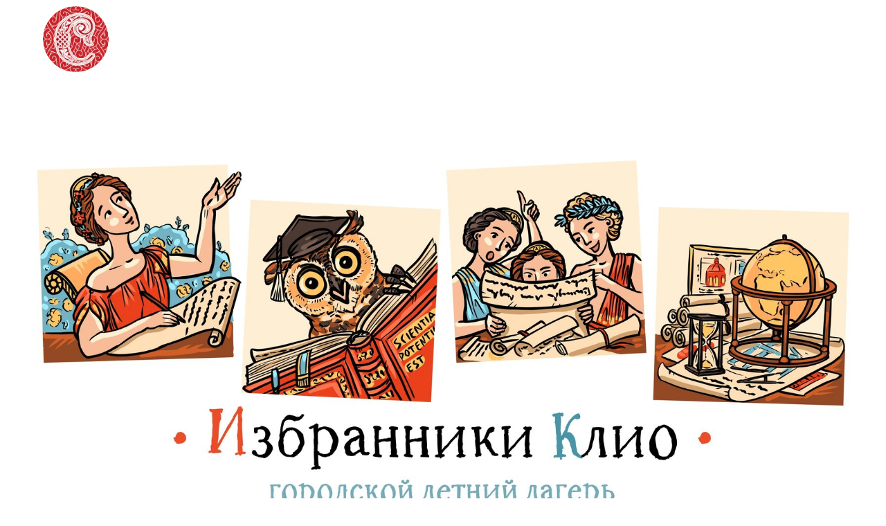

--- FILE ---
content_type: text/html; charset=UTF-8
request_url: https://skorohody.com/camp
body_size: 67060
content:
<!DOCTYPE html> <html> <head> <meta charset="utf-8" /> <meta http-equiv="Content-Type" content="text/html; charset=utf-8" /> <meta name="viewport" content="width=device-width, initial-scale=1.0" /> <!--metatextblock--> <title>Избранники Клио </title> <meta name="description" content="Городской лагерь, посвященный истории и искусству разных эпох, так или иначе повлиявших на культуру нашего времени" /> <meta property="og:url" content="https://skorohody.com/camp" /> <meta property="og:title" content="Избранники Клио " /> <meta property="og:description" content="Городской лагерь, посвященный истории и искусству разных эпох, так или иначе повлиявших на культуру нашего времени" /> <meta property="og:type" content="website" /> <meta property="og:image" content="https://static.tildacdn.com/tild3066-6531-4632-b463-623363656462/vzxmy7QPsNA.jpg" /> <link rel="canonical" href="https://skorohody.com/camp"> <!--/metatextblock--> <meta name="format-detection" content="telephone=no" /> <meta http-equiv="x-dns-prefetch-control" content="on"> <link rel="dns-prefetch" href="https://ws.tildacdn.com"> <link rel="dns-prefetch" href="https://static.tildacdn.com"> <link rel="shortcut icon" href="https://static.tildacdn.com/tild3662-6662-4436-a563-373834313530/favicon.ico" type="image/x-icon" /> <link rel="apple-touch-icon" href="https://static.tildacdn.com/tild3739-3265-4531-b962-323236326333/__.png"> <link rel="apple-touch-icon" sizes="76x76" href="https://static.tildacdn.com/tild3739-3265-4531-b962-323236326333/__.png"> <link rel="apple-touch-icon" sizes="152x152" href="https://static.tildacdn.com/tild3739-3265-4531-b962-323236326333/__.png"> <link rel="apple-touch-startup-image" href="https://static.tildacdn.com/tild3739-3265-4531-b962-323236326333/__.png"> <meta name="msapplication-TileColor" content="#000000"> <meta name="msapplication-TileImage" content="https://static.tildacdn.com/tild6131-3966-4831-b734-303632333935/__.png"> <!-- Assets --> <script src="https://neo.tildacdn.com/js/tilda-fallback-1.0.min.js" async charset="utf-8"></script> <link rel="stylesheet" href="https://static.tildacdn.com/css/tilda-grid-3.0.min.css" type="text/css" media="all" onerror="this.loaderr='y';"/> <link rel="stylesheet" href="https://static.tildacdn.com/ws/project577291/tilda-blocks-page5491050.min.css?t=1768585693" type="text/css" media="all" onerror="this.loaderr='y';" /> <link rel="preconnect" href="https://fonts.gstatic.com"> <link href="https://fonts.googleapis.com/css2?family=Open+Sans:wght@300..800&subset=latin,cyrillic" rel="stylesheet"> <link rel="stylesheet" href="https://static.tildacdn.com/css/tilda-cards-1.0.min.css" type="text/css" media="all" onerror="this.loaderr='y';" /> <link rel="stylesheet" href="https://static.tildacdn.com/css/tilda-popup-1.1.min.css" type="text/css" media="print" onload="this.media='all';" onerror="this.loaderr='y';" /> <noscript><link rel="stylesheet" href="https://static.tildacdn.com/css/tilda-popup-1.1.min.css" type="text/css" media="all" /></noscript> <link rel="stylesheet" href="https://static.tildacdn.com/css/tilda-slds-1.4.min.css" type="text/css" media="print" onload="this.media='all';" onerror="this.loaderr='y';" /> <noscript><link rel="stylesheet" href="https://static.tildacdn.com/css/tilda-slds-1.4.min.css" type="text/css" media="all" /></noscript> <link rel="stylesheet" href="https://static.tildacdn.com/css/tilda-forms-1.0.min.css" type="text/css" media="all" onerror="this.loaderr='y';" /> <link rel="stylesheet" href="https://static.tildacdn.com/css/tilda-catalog-1.1.min.css" type="text/css" media="print" onload="this.media='all';" onerror="this.loaderr='y';" /> <noscript><link rel="stylesheet" href="https://static.tildacdn.com/css/tilda-catalog-1.1.min.css" type="text/css" media="all" /></noscript> <link rel="stylesheet" href="https://static.tildacdn.com/css/tilda-catalog-filters-1.0.min.css" type="text/css" media="all" onerror="this.loaderr='y';" /> <link rel="stylesheet" href="https://static.tildacdn.com/css/tilda-zoom-2.0.min.css" type="text/css" media="print" onload="this.media='all';" onerror="this.loaderr='y';" /> <noscript><link rel="stylesheet" href="https://static.tildacdn.com/css/tilda-zoom-2.0.min.css" type="text/css" media="all" /></noscript> <script nomodule src="https://static.tildacdn.com/js/tilda-polyfill-1.0.min.js" charset="utf-8"></script> <script type="text/javascript">function t_onReady(func) {if(document.readyState!='loading') {func();} else {document.addEventListener('DOMContentLoaded',func);}}
function t_onFuncLoad(funcName,okFunc,time) {if(typeof window[funcName]==='function') {okFunc();} else {setTimeout(function() {t_onFuncLoad(funcName,okFunc,time);},(time||100));}}function t396_initialScale(t){var e=document.getElementById("rec"+t);if(e){var i=e.querySelector(".t396__artboard");if(i){window.tn_scale_initial_window_width||(window.tn_scale_initial_window_width=document.documentElement.clientWidth);var a=window.tn_scale_initial_window_width,r=[],n,l=i.getAttribute("data-artboard-screens");if(l){l=l.split(",");for(var o=0;o<l.length;o++)r[o]=parseInt(l[o],10)}else r=[320,480,640,960,1200];for(var o=0;o<r.length;o++){var d=r[o];a>=d&&(n=d)}var _="edit"===window.allrecords.getAttribute("data-tilda-mode"),c="center"===t396_getFieldValue(i,"valign",n,r),s="grid"===t396_getFieldValue(i,"upscale",n,r),w=t396_getFieldValue(i,"height_vh",n,r),g=t396_getFieldValue(i,"height",n,r),u=!!window.opr&&!!window.opr.addons||!!window.opera||-1!==navigator.userAgent.indexOf(" OPR/");if(!_&&c&&!s&&!w&&g&&!u){var h=parseFloat((a/n).toFixed(3)),f=[i,i.querySelector(".t396__carrier"),i.querySelector(".t396__filter")],v=Math.floor(parseInt(g,10)*h)+"px",p;i.style.setProperty("--initial-scale-height",v);for(var o=0;o<f.length;o++)f[o].style.setProperty("height","var(--initial-scale-height)");t396_scaleInitial__getElementsToScale(i).forEach((function(t){t.style.zoom=h}))}}}}function t396_scaleInitial__getElementsToScale(t){return t?Array.prototype.slice.call(t.children).filter((function(t){return t&&(t.classList.contains("t396__elem")||t.classList.contains("t396__group"))})):[]}function t396_getFieldValue(t,e,i,a){var r,n=a[a.length-1];if(!(r=i===n?t.getAttribute("data-artboard-"+e):t.getAttribute("data-artboard-"+e+"-res-"+i)))for(var l=0;l<a.length;l++){var o=a[l];if(!(o<=i)&&(r=o===n?t.getAttribute("data-artboard-"+e):t.getAttribute("data-artboard-"+e+"-res-"+o)))break}return r}window.TN_SCALE_INITIAL_VER="1.0",window.tn_scale_initial_window_width=null;</script> <script src="https://static.tildacdn.com/js/jquery-1.10.2.min.js" charset="utf-8" onerror="this.loaderr='y';"></script> <script src="https://static.tildacdn.com/js/tilda-scripts-3.0.min.js" charset="utf-8" defer onerror="this.loaderr='y';"></script> <script src="https://static.tildacdn.com/ws/project577291/tilda-blocks-page5491050.min.js?t=1768585693" charset="utf-8" async onerror="this.loaderr='y';"></script> <script src="https://static.tildacdn.com/js/tilda-lazyload-1.0.min.js" charset="utf-8" async onerror="this.loaderr='y';"></script> <script src="https://static.tildacdn.com/js/tilda-zero-1.1.min.js" charset="utf-8" async onerror="this.loaderr='y';"></script> <script src="https://static.tildacdn.com/js/tilda-menu-1.0.min.js" charset="utf-8" async onerror="this.loaderr='y';"></script> <script src="https://static.tildacdn.com/js/tilda-cards-1.0.min.js" charset="utf-8" async onerror="this.loaderr='y';"></script> <script src="https://static.tildacdn.com/js/tilda-popup-1.0.min.js" charset="utf-8" async onerror="this.loaderr='y';"></script> <script src="https://static.tildacdn.com/js/tilda-slds-1.4.min.js" charset="utf-8" async onerror="this.loaderr='y';"></script> <script src="https://static.tildacdn.com/js/hammer.min.js" charset="utf-8" async onerror="this.loaderr='y';"></script> <script src="https://static.tildacdn.com/js/tilda-products-1.0.min.js" charset="utf-8" async onerror="this.loaderr='y';"></script> <script src="https://static.tildacdn.com/js/tilda-catalog-1.1.min.js" charset="utf-8" async onerror="this.loaderr='y';"></script> <script src="https://static.tildacdn.com/js/tilda-zoom-2.0.min.js" charset="utf-8" async onerror="this.loaderr='y';"></script> <script src="https://static.tildacdn.com/js/tilda-zero-scale-1.0.min.js" charset="utf-8" async onerror="this.loaderr='y';"></script> <script src="https://static.tildacdn.com/js/tilda-skiplink-1.0.min.js" charset="utf-8" async onerror="this.loaderr='y';"></script> <script src="https://static.tildacdn.com/js/tilda-events-1.0.min.js" charset="utf-8" async onerror="this.loaderr='y';"></script> <script type="text/javascript" src="https://static.tildacdn.com/js/tilda-lk-dashboard-1.0.min.js" charset="utf-8" async onerror="this.loaderr='y';"></script> <!-- nominify begin --><!-- Yandex.Metrika counter --> <script type="text/javascript" >
   (function(m,e,t,r,i,k,a){m[i]=m[i]||function(){(m[i].a=m[i].a||[]).push(arguments)};
   m[i].l=1*new Date();k=e.createElement(t),a=e.getElementsByTagName(t)[0],k.async=1,k.src=r,a.parentNode.insertBefore(k,a)})
   (window, document, "script", "https://mc.yandex.ru/metrika/tag.js", "ym");

   ym(87605330, "init", {
        clickmap:true,
        trackLinks:true,
        accurateTrackBounce:true,
        webvisor:true
   });
</script> <noscript><div><img src="https://mc.yandex.ru/watch/87605330" style="position:absolute; left:-9999px;" alt="" /></div></noscript> <!-- /Yandex.Metrika counter --> <script type="text/javascript">!function(){var t=document.createElement("script");t.type="text/javascript",t.async=!0,t.src='https://vk.com/js/api/openapi.js?169',t.onload=function(){VK.Retargeting.Init("VK-RTRG-1263721-7NA8o"),VK.Retargeting.Hit()},document.head.appendChild(t)}();</script><noscript><img src="https://vk.com/rtrg?p=VK-RTRG-1263721-7NA8o" style="position:fixed; left:-999px;" alt=""/></noscript> <!-- nominify end --><!-- nominify begin --><script src="//code-ya.jivosite.com/widget/MneLHyNZQ4" async></script><!-- nominify end --><script type="text/javascript">window.dataLayer=window.dataLayer||[];</script> <!-- VK Pixel Code --> <script type="text/javascript" data-tilda-cookie-type="advertising">setTimeout(function(){!function(){var t=document.createElement("script");t.type="text/javascript",t.async=!0,t.src="https://vk.com/js/api/openapi.js?161",t.onload=function(){VK.Retargeting.Init("VK-RTRG-1263725-3RtWG"),VK.Retargeting.Hit()},document.head.appendChild(t)}();},2000);</script> <!-- End VK Pixel Code --> <script type="text/javascript">(function() {if((/bot|google|yandex|baidu|bing|msn|duckduckbot|teoma|slurp|crawler|spider|robot|crawling|facebook/i.test(navigator.userAgent))===false&&typeof(sessionStorage)!='undefined'&&sessionStorage.getItem('visited')!=='y'&&document.visibilityState){var style=document.createElement('style');style.type='text/css';style.innerHTML='@media screen and (min-width: 980px) {.t-records {opacity: 0;}.t-records_animated {-webkit-transition: opacity ease-in-out .2s;-moz-transition: opacity ease-in-out .2s;-o-transition: opacity ease-in-out .2s;transition: opacity ease-in-out .2s;}.t-records.t-records_visible {opacity: 1;}}';document.getElementsByTagName('head')[0].appendChild(style);function t_setvisRecs(){var alr=document.querySelectorAll('.t-records');Array.prototype.forEach.call(alr,function(el) {el.classList.add("t-records_animated");});setTimeout(function() {Array.prototype.forEach.call(alr,function(el) {el.classList.add("t-records_visible");});sessionStorage.setItem("visited","y");},400);}
document.addEventListener('DOMContentLoaded',t_setvisRecs);}})();</script></head> <body class="t-body" style="margin:0;"> <!--allrecords--> <div id="allrecords" class="t-records" data-hook="blocks-collection-content-node" data-tilda-project-id="577291" data-tilda-page-id="5491050" data-tilda-page-alias="camp" data-tilda-formskey="b541c6f89e42feaa63196909cdfeafa2" data-tilda-lazy="yes" data-tilda-root-zone="com" data-tilda-project-headcode="yes" data-tilda-page-headcode="yes" data-tilda-project-country="RU"> <div id="rec203018107" class="r t-rec" style="background-color:#332a2a; " data-animationappear="off" data-record-type="396" data-bg-color="#332a2a"> <!-- T396 --> <style>#rec203018107 .t396__artboard {height:780px;background-color:#ffffff;}#rec203018107 .t396__filter {height:780px;}#rec203018107 .t396__carrier{height:780px;background-position:center center;background-attachment:scroll;background-size:cover;background-repeat:no-repeat;}@media screen and (max-width:1199px) {#rec203018107 .t396__artboard,#rec203018107 .t396__filter,#rec203018107 .t396__carrier {height:600px;}#rec203018107 .t396__filter {}#rec203018107 .t396__carrier {background-attachment:scroll;}}@media screen and (max-width:959px) {#rec203018107 .t396__artboard,#rec203018107 .t396__filter,#rec203018107 .t396__carrier {height:440px;}#rec203018107 .t396__filter {}#rec203018107 .t396__carrier {background-attachment:scroll;}}@media screen and (max-width:639px) {#rec203018107 .t396__artboard,#rec203018107 .t396__filter,#rec203018107 .t396__carrier {height:360px;}#rec203018107 .t396__filter {}#rec203018107 .t396__carrier {background-attachment:scroll;}}@media screen and (max-width:479px) {#rec203018107 .t396__artboard,#rec203018107 .t396__filter,#rec203018107 .t396__carrier {height:330px;}#rec203018107 .t396__filter {}#rec203018107 .t396__carrier {background-attachment:scroll;}}#rec203018107 .tn-elem[data-elem-id="1592326415606"]{z-index:1;top:185px;;left:calc(50% - 600px + 0px);;width:1200px;height:auto;}#rec203018107 .tn-elem[data-elem-id="1592326415606"] .tn-atom{background-position:center center;border-width:var(--t396-borderwidth,0);border-style:var(--t396-borderstyle,solid);border-color:var(--t396-bordercolor,transparent);transition:background-color var(--t396-speedhover,0s) ease-in-out,color var(--t396-speedhover,0s) ease-in-out,border-color var(--t396-speedhover,0s) ease-in-out,box-shadow var(--t396-shadowshoverspeed,0.2s) ease-in-out;}@media screen and (max-width:1199px){#rec203018107 .tn-elem[data-elem-id="1592326415606"]{top:143px;;left:calc(50% - 480px + 0px);;width:960px;height:auto;}}@media screen and (max-width:959px){#rec203018107 .tn-elem[data-elem-id="1592326415606"]{top:125px;;left:calc(50% - 320px + 0px);;width:640px;height:auto;}}@media screen and (max-width:639px){#rec203018107 .tn-elem[data-elem-id="1592326415606"]{top:131px;;left:calc(50% - 240px + 0px);;width:480px;height:auto;}}@media screen and (max-width:479px){#rec203018107 .tn-elem[data-elem-id="1592326415606"]{top:160px;;left:calc(50% - 160px + -20px);;width:360px;height:auto;}}#rec203018107 .tn-elem[data-elem-id="1592507491436"]{z-index:2;top:9px;;left:calc(50% - 600px + 22px);;width:95px;height:95px;}#rec203018107 .tn-elem[data-elem-id="1592507491436"] .tn-atom{border-radius:3000px;background-position:center center;background-size:cover;background-repeat:no-repeat;border-width:var(--t396-borderwidth,0);border-style:var(--t396-borderstyle,solid);border-color:var(--t396-bordercolor,transparent);transition:background-color var(--t396-speedhover,0s) ease-in-out,color var(--t396-speedhover,0s) ease-in-out,border-color var(--t396-speedhover,0s) ease-in-out,box-shadow var(--t396-shadowshoverspeed,0.2s) ease-in-out;}@media screen and (max-width:959px){#rec203018107 .tn-elem[data-elem-id="1592507491436"]{top:7px;;left:calc(50% - 320px + 12px);;width:70px;height:70px;}}@media screen and (max-width:639px){#rec203018107 .tn-elem[data-elem-id="1592507491436"]{top:7px;;left:calc(50% - 240px + 12px);;width:70px;height:70px;}}@media screen and (max-width:479px){#rec203018107 .tn-elem[data-elem-id="1592507491436"]{top:9px;;left:calc(50% - 160px + 12px);;width:70px;height:70px;}}</style> <div class='t396'> <div class="t396__artboard" data-artboard-recid="203018107" data-artboard-screens="320,480,640,960,1200" data-artboard-height="780" data-artboard-valign="center" data-artboard-height-res-320="330" data-artboard-height-res-480="360" data-artboard-height-res-640="440" data-artboard-height-res-960="600"> <div class="t396__carrier" data-artboard-recid="203018107"></div> <div class="t396__filter" data-artboard-recid="203018107"></div> <div class='t396__elem tn-elem tn-elem__2030181071592326415606' data-elem-id='1592326415606' data-elem-type='image' data-field-top-value="185" data-field-left-value="0" data-field-width-value="1200" data-field-axisy-value="top" data-field-axisx-value="left" data-field-container-value="grid" data-field-topunits-value="" data-field-leftunits-value="" data-field-heightunits-value="" data-field-widthunits-value="" data-field-filewidth-value="1680" data-field-fileheight-value="800" data-field-top-res-320-value="160" data-field-left-res-320-value="-20" data-field-width-res-320-value="360" data-field-top-res-480-value="131" data-field-left-res-480-value="0" data-field-width-res-480-value="480" data-field-top-res-640-value="125" data-field-left-res-640-value="0" data-field-width-res-640-value="640" data-field-top-res-960-value="143" data-field-left-res-960-value="0" data-field-width-res-960-value="960"> <div class='tn-atom'> <img class='tn-atom__img t-img' data-original='https://static.tildacdn.com/tild3862-3865-4137-b133-653934313264/photo.jpg'
src='https://thb.tildacdn.com/tild3862-3865-4137-b133-653934313264/-/resize/20x/photo.jpg'
alt='' imgfield='tn_img_1592326415606'
/> </div> </div> <div class='t396__elem tn-elem tn-elem__2030181071592507491436' data-elem-id='1592507491436' data-elem-type='shape' data-field-top-value="9" data-field-left-value="22" data-field-height-value="95" data-field-width-value="95" data-field-axisy-value="top" data-field-axisx-value="left" data-field-container-value="grid" data-field-topunits-value="" data-field-leftunits-value="" data-field-heightunits-value="" data-field-widthunits-value="" data-field-top-res-320-value="9" data-field-left-res-320-value="12" data-field-height-res-320-value="70" data-field-width-res-320-value="70" data-field-top-res-480-value="7" data-field-left-res-480-value="12" data-field-height-res-480-value="70" data-field-width-res-480-value="70" data-field-top-res-640-value="7" data-field-left-res-640-value="12" data-field-height-res-640-value="70" data-field-width-res-640-value="70"> <a class='tn-atom t-bgimg' href="https://www.skorohody.com/" data-original="https://static.tildacdn.com/tild6664-3361-4564-b937-333733373066/Skorokhody_00_red.png"
aria-label='' role="img"> </a> </div> </div> </div> <script>t_onReady(function() {t_onFuncLoad('t396_init',function() {t396_init('203018107');});});</script> <!-- /T396 --> </div> <div id="rec203371614" class="r t-rec t-screenmin-980px" style=" " data-animationappear="off" data-record-type="466" data-screen-min="980px"> <!-- T466 --> <div id="nav203371614marker"></div> <div id="nav203371614" class="t466 t466__positionstatic" data-menu="yes" data-appearoffset="" style="top: 20px; margin-bottom: 20px;"> <div class="t466__container"> <div class="t466__container__bg t466__container__bg_main" style="" data-bgcolor-hex="" data-bgcolor-rgba="" data-bgopacity="1" data-menushadow="" data-menushadow-css=""></div> <div class="t466__item t466__menu"> <a class="t-name t-descr_xxs t-menu__link-item"
href="#rec203373903" data-menu-item-number="1">
Условия
</a> </div> <div class="t466__item t466__menu"> <a class="t-name t-descr_xxs t-menu__link-item"
href="#rec203128543" data-menu-item-number="2">
Смены
</a> </div> <div class="t466__item t466__menu"> <a class="t-name t-descr_xxs t-menu__link-item"
href="#rec203157560" data-menu-item-number="3">
Распорядок дня
</a> </div> <div class="t466__item t466__menu"> <a class="t-name t-descr_xxs t-menu__link-item"
href="#rec203174334" data-menu-item-number="4">
Ведущие
</a> </div> <div class="t466__item t466__menu"> <a class="t-name t-descr_xxs t-menu__link-item"
href="#rec203186584" data-menu-item-number="5">
Место проведения
</a> </div> <div class="t466__item t466__menu"> <a class="t-name t-descr_xxs t-menu__link-item"
href="#rec156150713" data-menu-item-number="6">
Фотографии
</a> </div> <div class="t466__item t466__menu"> <a class="t-name t-descr_xxs t-menu__link-item"
href="#rec157391248" data-menu-item-number="7">
Отзывы
</a> </div> <div class="t466__item t466__menu"> <a class="t-name t-descr_xxs t-menu__link-item"
href="#rec203189979" data-menu-item-number="8">
Оплата
</a> </div> <div class="t466__item t466__menu"> <a class="t-name t-descr_xxs t-menu__link-item"
href="#rec98684393" data-menu-item-number="9">
Вопросы
</a> </div> <button type="button"
class="t-menuburger t-menuburger_first t-menuburger__small"
aria-label="Навигационное меню"
aria-expanded="false"> <span style="background-color:#fff;"></span> <span style="background-color:#fff;"></span> <span style="background-color:#fff;"></span> <span style="background-color:#fff;"></span> </button> <script>function t_menuburger_init(recid) {var rec=document.querySelector('#rec' + recid);if(!rec) return;var burger=rec.querySelector('.t-menuburger');if(!burger) return;var isSecondStyle=burger.classList.contains('t-menuburger_second');if(isSecondStyle&&!window.isMobile&&!('ontouchend' in document)) {burger.addEventListener('mouseenter',function() {if(burger.classList.contains('t-menuburger-opened')) return;burger.classList.remove('t-menuburger-unhovered');burger.classList.add('t-menuburger-hovered');});burger.addEventListener('mouseleave',function() {if(burger.classList.contains('t-menuburger-opened')) return;burger.classList.remove('t-menuburger-hovered');burger.classList.add('t-menuburger-unhovered');setTimeout(function() {burger.classList.remove('t-menuburger-unhovered');},300);});}
burger.addEventListener('click',function() {if(!burger.closest('.tmenu-mobile')&&!burger.closest('.t450__burger_container')&&!burger.closest('.t466__container')&&!burger.closest('.t204__burger')&&!burger.closest('.t199__js__menu-toggler')) {burger.classList.toggle('t-menuburger-opened');burger.classList.remove('t-menuburger-unhovered');}});var menu=rec.querySelector('[data-menu="yes"]');if(!menu) return;var menuLinks=menu.querySelectorAll('.t-menu__link-item');var submenuClassList=['t978__menu-link_hook','t978__tm-link','t966__tm-link','t794__tm-link','t-menusub__target-link'];Array.prototype.forEach.call(menuLinks,function(link) {link.addEventListener('click',function() {var isSubmenuHook=submenuClassList.some(function(submenuClass) {return link.classList.contains(submenuClass);});if(isSubmenuHook) return;burger.classList.remove('t-menuburger-opened');});});menu.addEventListener('clickedAnchorInTooltipMenu',function() {burger.classList.remove('t-menuburger-opened');});}
t_onReady(function() {t_onFuncLoad('t_menuburger_init',function(){t_menuburger_init('203371614');});});</script> <style>.t-menuburger{position:relative;flex-shrink:0;width:28px;height:20px;padding:0;border:none;background-color:transparent;outline:none;-webkit-transform:rotate(0deg);transform:rotate(0deg);transition:transform .5s ease-in-out;cursor:pointer;z-index:999;}.t-menuburger span{display:block;position:absolute;width:100%;opacity:1;left:0;-webkit-transform:rotate(0deg);transform:rotate(0deg);transition:.25s ease-in-out;height:3px;background-color:#000;}.t-menuburger span:nth-child(1){top:0px;}.t-menuburger span:nth-child(2),.t-menuburger span:nth-child(3){top:8px;}.t-menuburger span:nth-child(4){top:16px;}.t-menuburger__big{width:42px;height:32px;}.t-menuburger__big span{height:5px;}.t-menuburger__big span:nth-child(2),.t-menuburger__big span:nth-child(3){top:13px;}.t-menuburger__big span:nth-child(4){top:26px;}.t-menuburger__small{width:22px;height:14px;}.t-menuburger__small span{height:2px;}.t-menuburger__small span:nth-child(2),.t-menuburger__small span:nth-child(3){top:6px;}.t-menuburger__small span:nth-child(4){top:12px;}.t-menuburger-opened span:nth-child(1){top:8px;width:0%;left:50%;}.t-menuburger-opened span:nth-child(2){-webkit-transform:rotate(45deg);transform:rotate(45deg);}.t-menuburger-opened span:nth-child(3){-webkit-transform:rotate(-45deg);transform:rotate(-45deg);}.t-menuburger-opened span:nth-child(4){top:8px;width:0%;left:50%;}.t-menuburger-opened.t-menuburger__big span:nth-child(1){top:6px;}.t-menuburger-opened.t-menuburger__big span:nth-child(4){top:18px;}.t-menuburger-opened.t-menuburger__small span:nth-child(1),.t-menuburger-opened.t-menuburger__small span:nth-child(4){top:6px;}@media (hover),(min-width:0\0){.t-menuburger_first:hover span:nth-child(1){transform:translateY(1px);}.t-menuburger_first:hover span:nth-child(4){transform:translateY(-1px);}.t-menuburger_first.t-menuburger__big:hover span:nth-child(1){transform:translateY(3px);}.t-menuburger_first.t-menuburger__big:hover span:nth-child(4){transform:translateY(-3px);}}.t-menuburger_second span:nth-child(2),.t-menuburger_second span:nth-child(3){width:80%;left:20%;right:0;}@media (hover),(min-width:0\0){.t-menuburger_second.t-menuburger-hovered span:nth-child(2),.t-menuburger_second.t-menuburger-hovered span:nth-child(3){animation:t-menuburger-anim 0.3s ease-out normal forwards;}.t-menuburger_second.t-menuburger-unhovered span:nth-child(2),.t-menuburger_second.t-menuburger-unhovered span:nth-child(3){animation:t-menuburger-anim2 0.3s ease-out normal forwards;}}.t-menuburger_second.t-menuburger-opened span:nth-child(2),.t-menuburger_second.t-menuburger-opened span:nth-child(3){left:0;right:0;width:100%!important;}.t-menuburger_third span:nth-child(4){width:70%;left:unset;right:0;}@media (hover),(min-width:0\0){.t-menuburger_third:not(.t-menuburger-opened):hover span:nth-child(4){width:100%;}}.t-menuburger_third.t-menuburger-opened span:nth-child(4){width:0!important;right:50%;}.t-menuburger_fourth{height:12px;}.t-menuburger_fourth.t-menuburger__small{height:8px;}.t-menuburger_fourth.t-menuburger__big{height:18px;}.t-menuburger_fourth span:nth-child(2),.t-menuburger_fourth span:nth-child(3){top:4px;opacity:0;}.t-menuburger_fourth span:nth-child(4){top:8px;}.t-menuburger_fourth.t-menuburger__small span:nth-child(2),.t-menuburger_fourth.t-menuburger__small span:nth-child(3){top:3px;}.t-menuburger_fourth.t-menuburger__small span:nth-child(4){top:6px;}.t-menuburger_fourth.t-menuburger__small span:nth-child(2),.t-menuburger_fourth.t-menuburger__small span:nth-child(3){top:3px;}.t-menuburger_fourth.t-menuburger__small span:nth-child(4){top:6px;}.t-menuburger_fourth.t-menuburger__big span:nth-child(2),.t-menuburger_fourth.t-menuburger__big span:nth-child(3){top:6px;}.t-menuburger_fourth.t-menuburger__big span:nth-child(4){top:12px;}@media (hover),(min-width:0\0){.t-menuburger_fourth:not(.t-menuburger-opened):hover span:nth-child(1){transform:translateY(1px);}.t-menuburger_fourth:not(.t-menuburger-opened):hover span:nth-child(4){transform:translateY(-1px);}.t-menuburger_fourth.t-menuburger__big:not(.t-menuburger-opened):hover span:nth-child(1){transform:translateY(3px);}.t-menuburger_fourth.t-menuburger__big:not(.t-menuburger-opened):hover span:nth-child(4){transform:translateY(-3px);}}.t-menuburger_fourth.t-menuburger-opened span:nth-child(1),.t-menuburger_fourth.t-menuburger-opened span:nth-child(4){top:4px;}.t-menuburger_fourth.t-menuburger-opened span:nth-child(2),.t-menuburger_fourth.t-menuburger-opened span:nth-child(3){opacity:1;}@keyframes t-menuburger-anim{0%{width:80%;left:20%;right:0;}50%{width:100%;left:0;right:0;}100%{width:80%;left:0;right:20%;}}@keyframes t-menuburger-anim2{0%{width:80%;left:0;}50%{width:100%;right:0;left:0;}100%{width:80%;left:20%;right:0;}}</style> </div> <div
class="t466__mobile"
style="" data-bgcolor-hex="" data-bgcolor-rgba="" data-bgopacity="1" data-menushadow="" data-menushadow-css=""> <div class="t466__container"> <div class="t466__item t466__menu"> <a class="t-name t-descr_xxs t-menu__link-item_mobile"
href="#rec203373903" data-menu-item-number="1">
Условия
</a> </div> <div class="t466__item t466__menu"> <a class="t-name t-descr_xxs t-menu__link-item_mobile"
href="#rec203128543" data-menu-item-number="2">
Смены
</a> </div> <div class="t466__item t466__menu"> <a class="t-name t-descr_xxs t-menu__link-item_mobile"
href="#rec203157560" data-menu-item-number="3">
Распорядок дня
</a> </div> <div class="t466__item t466__menu"> <a class="t-name t-descr_xxs t-menu__link-item_mobile"
href="#rec203174334" data-menu-item-number="4">
Ведущие
</a> </div> <div class="t466__item t466__menu"> <a class="t-name t-descr_xxs t-menu__link-item_mobile"
href="#rec203186584" data-menu-item-number="5">
Место проведения
</a> </div> <div class="t466__item t466__menu"> <a class="t-name t-descr_xxs t-menu__link-item_mobile"
href="#rec156150713" data-menu-item-number="6">
Фотографии
</a> </div> <div class="t466__item t466__menu"> <a class="t-name t-descr_xxs t-menu__link-item_mobile"
href="#rec157391248" data-menu-item-number="7">
Отзывы
</a> </div> <div class="t466__item t466__menu"> <a class="t-name t-descr_xxs t-menu__link-item_mobile"
href="#rec203189979" data-menu-item-number="8">
Оплата
</a> </div> <div class="t466__item t466__menu"> <a class="t-name t-descr_xxs t-menu__link-item_mobile"
href="#rec98684393" data-menu-item-number="9">
Вопросы
</a> </div> </div> </div> </div> <script>t_onReady(function() {var rec=document.querySelector('#rec203371614');if(!rec) return;var wrapperBlock=rec.querySelector('.t466');if(!wrapperBlock) return;t_onFuncLoad('t466_initMobileMenu',function() {t466_initMobileMenu('203371614');});rec.setAttribute('data-animationappear','off');rec.style.opacity=1;});t_onReady(function() {var rec=document.querySelector("#rec203371614");if(!rec) return;var wrapperBlock=rec.querySelector(".t466");if(!wrapperBlock) return;t_onFuncLoad('t_menu__highlightActiveLinks',function() {t_menu__highlightActiveLinks('.t466__item a');});});</script> <style>#rec203371614 .t-menu__link-item{}@supports (overflow:-webkit-marquee) and (justify-content:inherit){#rec203371614 .t-menu__link-item,#rec203371614 .t-menu__link-item.t-active{opacity:1 !important;}}</style> <style> #rec203371614 a.t-menu__link-item{color:#000000;font-family:'Roboto';font-weight:300;text-transform:uppercase;}#rec203371614 a.t-menu__link-item_mobile{color:#000000;font-family:'Roboto';font-weight:300;text-transform:uppercase;}#rec203371614 .t466__descr{color:#ffffff;}</style> </div> <div id="rec203760403" class="r t-rec" style=" " data-record-type="396"> <!-- T396 --> <style>#rec203760403 .t396__artboard {height:374px;background-color:#ffffff;overflow:visible;}#rec203760403 .t396__filter {height:374px;}#rec203760403 .t396__carrier{height:374px;background-position:center center;background-attachment:scroll;background-size:cover;background-repeat:no-repeat;}@media screen and (max-width:1199px) {#rec203760403 .t396__artboard,#rec203760403 .t396__filter,#rec203760403 .t396__carrier {height:309px;}#rec203760403 .t396__filter {}#rec203760403 .t396__carrier {background-attachment:scroll;}}@media screen and (max-width:959px) {#rec203760403 .t396__artboard,#rec203760403 .t396__filter,#rec203760403 .t396__carrier {height:286px;}#rec203760403 .t396__filter {}#rec203760403 .t396__carrier {background-attachment:scroll;}}@media screen and (max-width:639px) {#rec203760403 .t396__artboard,#rec203760403 .t396__filter,#rec203760403 .t396__carrier {height:276px;}#rec203760403 .t396__filter {}#rec203760403 .t396__carrier {background-attachment:scroll;}}@media screen and (max-width:479px) {#rec203760403 .t396__artboard,#rec203760403 .t396__filter,#rec203760403 .t396__carrier {height:342px;}#rec203760403 .t396__filter {}#rec203760403 .t396__carrier {background-attachment:scroll;}}#rec203760403 .tn-elem[data-elem-id="1592503614814"]{z-index:3;top:45px;;left:calc(50% - 600px + 31px);;width:90px;height:90px;}#rec203760403 .tn-elem[data-elem-id="1592503614814"] .tn-atom{border-radius:3000px;background-color:#94dfff;background-position:center center;border-width:var(--t396-borderwidth,0);border-style:var(--t396-borderstyle,solid);border-color:var(--t396-bordercolor,transparent);transition:background-color var(--t396-speedhover,0s) ease-in-out,color var(--t396-speedhover,0s) ease-in-out,border-color var(--t396-speedhover,0s) ease-in-out,box-shadow var(--t396-shadowshoverspeed,0.2s) ease-in-out;-webkit-transform:rotate(3deg);-moz-transform:rotate(3deg);transform:rotate(3deg);}@media screen and (max-width:1199px){#rec203760403 .tn-elem[data-elem-id="1592503614814"]{top:18px;;left:calc(50% - 480px + 7px);;}}#rec203760403 .tn-elem[data-elem-id="1470210011265"]{color:#000000;z-index:4;top:125px;;left:calc(50% - 600px + 205px);;width:790px;height:auto;}#rec203760403 .tn-elem[data-elem-id="1470210011265"] .tn-atom{color:#000000;font-size:20px;font-family:'Arial',Arial,sans-serif;line-height:1.55;font-weight:400;background-position:center center;border-width:var(--t396-borderwidth,0);border-style:var(--t396-borderstyle,solid);border-color:var(--t396-bordercolor,transparent);transition:background-color var(--t396-speedhover,0s) ease-in-out,color var(--t396-speedhover,0s) ease-in-out,border-color var(--t396-speedhover,0s) ease-in-out,box-shadow var(--t396-shadowshoverspeed,0.2s) ease-in-out;text-shadow:var(--t396-shadow-text-x,0px) var(--t396-shadow-text-y,0px) var(--t396-shadow-text-blur,0px) rgba(var(--t396-shadow-text-color),var(--t396-shadow-text-opacity,100%));}@media screen and (max-width:1199px){#rec203760403 .tn-elem[data-elem-id="1470210011265"]{top:100px;;left:calc(50% - 480px + 125px);;width:710px;height:auto;}#rec203760403 .tn-elem[data-elem-id="1470210011265"] .tn-atom{font-size:18px;background-size:cover;}}@media screen and (max-width:959px){#rec203760403 .tn-elem[data-elem-id="1470210011265"]{top:76px;;left:calc(50% - 320px + 25px);;width:590px;height:auto;}}@media screen and (max-width:639px){#rec203760403 .tn-elem[data-elem-id="1470210011265"]{top:69px;;left:calc(50% - 240px + 10px);;width:460px;height:auto;}#rec203760403 .tn-elem[data-elem-id="1470210011265"] .tn-atom{font-size:16px;line-height:1.45;background-size:cover;}}@media screen and (max-width:479px){#rec203760403 .tn-elem[data-elem-id="1470210011265"]{top:68px;;left:calc(50% - 160px + 10px);;width:300px;height:auto;}}#rec203760403 .tn-elem[data-elem-id="1592503830673"]{z-index:5;top:44px;;left:calc(50% - 600px + 1089px);;width:30px;height:30px;}#rec203760403 .tn-elem[data-elem-id="1592503830673"] .tn-atom{border-radius:3000px;background-color:#94dfff;background-position:center center;border-width:var(--t396-borderwidth,0);border-style:var(--t396-borderstyle,solid);border-color:var(--t396-bordercolor,transparent);transition:background-color var(--t396-speedhover,0s) ease-in-out,color var(--t396-speedhover,0s) ease-in-out,border-color var(--t396-speedhover,0s) ease-in-out,box-shadow var(--t396-shadowshoverspeed,0.2s) ease-in-out;-webkit-transform:rotate(3deg);-moz-transform:rotate(3deg);transform:rotate(3deg);}@media screen and (max-width:1199px){#rec203760403 .tn-elem[data-elem-id="1592503830673"]{top:39px;;left:calc(50% - 480px + 843px);;}}@media screen and (max-width:959px){#rec203760403 .tn-elem[data-elem-id="1592503830673"]{top:24px;;left:calc(50% - 320px + 547px);;}}@media screen and (max-width:639px){#rec203760403 .tn-elem[data-elem-id="1592503830673"]{top:8px;;left:calc(50% - 240px + 422px);;}}@media screen and (max-width:479px){#rec203760403 .tn-elem[data-elem-id="1592503830673"]{top:4px;;left:calc(50% - 160px + 278px);;}}#rec203760403 .tn-elem[data-elem-id="1592503939589"]{z-index:7;top:333px;;left:calc(50% - 600px + 777px);;width:75px;height:75px;}#rec203760403 .tn-elem[data-elem-id="1592503939589"] .tn-atom{border-radius:3000px;background-color:#ff4800;background-position:center center;border-width:var(--t396-borderwidth,0);border-style:var(--t396-borderstyle,solid);border-color:var(--t396-bordercolor,transparent);transition:background-color var(--t396-speedhover,0s) ease-in-out,color var(--t396-speedhover,0s) ease-in-out,border-color var(--t396-speedhover,0s) ease-in-out,box-shadow var(--t396-shadowshoverspeed,0.2s) ease-in-out;-webkit-transform:rotate(3deg);-moz-transform:rotate(3deg);transform:rotate(3deg);}@media screen and (max-width:1199px){#rec203760403 .tn-elem[data-elem-id="1592503939589"]{top:226px;;left:calc(50% - 480px + 783px);;}}@media screen and (max-width:959px){#rec203760403 .tn-elem[data-elem-id="1592503939589"]{top:216px;;left:calc(50% - 320px + 512px);;}}@media screen and (max-width:639px){#rec203760403 .tn-elem[data-elem-id="1592503939589"]{top:212px;;left:calc(50% - 240px + 390px);;}}@media screen and (max-width:479px){#rec203760403 .tn-elem[data-elem-id="1592503939589"]{top:277px;;left:calc(50% - 160px + 208px);;}}</style> <div class='t396'> <div class="t396__artboard" data-artboard-recid="203760403" data-artboard-screens="320,480,640,960,1200" data-artboard-height="374" data-artboard-valign="center" data-artboard-ovrflw="visible" data-artboard-height-res-320="342" data-artboard-height-res-480="276" data-artboard-height-res-640="286" data-artboard-height-res-960="309"> <div class="t396__carrier" data-artboard-recid="203760403"></div> <div class="t396__filter" data-artboard-recid="203760403"></div> <div class='t396__elem tn-elem tn-elem__2037604031592503614814' data-elem-id='1592503614814' data-elem-type='shape' data-field-top-value="45" data-field-left-value="31" data-field-height-value="90" data-field-width-value="90" data-field-axisy-value="top" data-field-axisx-value="left" data-field-container-value="grid" data-field-topunits-value="" data-field-leftunits-value="" data-field-heightunits-value="" data-field-widthunits-value="" data-field-top-res-960-value="18" data-field-left-res-960-value="7"> <div class='tn-atom'> </div> </div> <div class='t396__elem tn-elem tn-elem__2037604031470210011265' data-elem-id='1470210011265' data-elem-type='text' data-field-top-value="125" data-field-left-value="205" data-field-width-value="790" data-field-axisy-value="top" data-field-axisx-value="left" data-field-container-value="grid" data-field-topunits-value="" data-field-leftunits-value="" data-field-heightunits-value="" data-field-widthunits-value="" data-field-fontsize-value="20" data-field-top-res-320-value="68" data-field-left-res-320-value="10" data-field-width-res-320-value="300" data-field-top-res-480-value="69" data-field-left-res-480-value="10" data-field-width-res-480-value="460" data-field-fontsize-res-480-value="16" data-field-top-res-640-value="76" data-field-left-res-640-value="25" data-field-width-res-640-value="590" data-field-top-res-960-value="100" data-field-left-res-960-value="125" data-field-width-res-960-value="710" data-field-fontsize-res-960-value="18"> <div class='tn-atom'field='tn_text_1470210011265'>И снова наша муза истории Клио приглашает вас отправиться в незабываемое путешествие в прошлое! Яркие исторические эпохи, знаменитые личности, гении своего времени и их шедевры ждут вас в нашем пятидневном туре. История, искусство и творчество – идеальная формула чтобы это лето запомнилось надолго!</div> </div> <div class='t396__elem tn-elem tn-elem__2037604031592503830673' data-elem-id='1592503830673' data-elem-type='shape' data-field-top-value="44" data-field-left-value="1089" data-field-height-value="30" data-field-width-value="30" data-field-axisy-value="top" data-field-axisx-value="left" data-field-container-value="grid" data-field-topunits-value="" data-field-leftunits-value="" data-field-heightunits-value="" data-field-widthunits-value="" data-field-top-res-320-value="4" data-field-left-res-320-value="278" data-field-top-res-480-value="8" data-field-left-res-480-value="422" data-field-top-res-640-value="24" data-field-left-res-640-value="547" data-field-top-res-960-value="39" data-field-left-res-960-value="843"> <div class='tn-atom'> </div> </div> <div class='t396__elem tn-elem tn-elem__2037604031592503939589' data-elem-id='1592503939589' data-elem-type='shape' data-field-top-value="333" data-field-left-value="777" data-field-height-value="75" data-field-width-value="75" data-field-axisy-value="top" data-field-axisx-value="left" data-field-container-value="grid" data-field-topunits-value="" data-field-leftunits-value="" data-field-heightunits-value="" data-field-widthunits-value="" data-field-top-res-320-value="277" data-field-left-res-320-value="208" data-field-top-res-480-value="212" data-field-left-res-480-value="390" data-field-top-res-640-value="216" data-field-left-res-640-value="512" data-field-top-res-960-value="226" data-field-left-res-960-value="783"> <div class='tn-atom'> </div> </div> </div> </div> <script>t_onReady(function() {t_onFuncLoad('t396_init',function() {t396_init('203760403');});});</script> <!-- /T396 --> </div> <div id="rec203373903" class="r t-rec t-rec_pt_45 t-rec_pb_0" style="padding-top:45px;padding-bottom:0px;background-color:#ffffff; " data-record-type="30" data-bg-color="#ffffff"> <!-- T015 --> <div class="t015"> <div class="t-container t-align_center"> <div class="t-col t-col_10 t-prefix_1"> <div class="t015__title t-title t-title_lg" field="title"><div style="font-size:42px;text-align:center;color:#000000;" data-customstyle="yes">Условия</div></div> </div> </div> </div> <style> #rec203373903 .t015__uptitle{text-transform:uppercase;}#rec203373903 .t015__title{line-height:1.55;color:#911212;}</style> </div> <div id="rec203188550" class="r t-rec t-rec_pt_105 t-rec_pb_105 t-rec_pb-res-480_60" style="padding-top:105px;padding-bottom:105px; " data-record-type="503"> <!-- t503 --> <div class="t503"> <ul role="list" class="t503__container t-card__container t-card__container_inrow4 t-container"> <li class="t-card__col t-card__col_withoutbtn t-col t-col_3 t-item"> <div class="t503__content t-align_center"> <img class="t503__img t-img"
src="https://thb.tildacdn.com/tild6230-3561-4330-a633-316466636366/-/empty/cC2h5IbGBJk.jpg" data-original="https://static.tildacdn.com/tild6230-3561-4330-a633-316466636366/cC2h5IbGBJk.jpg"
imgfield="li_img__1476978655843"
style="width:130px;" alt=""> <style> #rec203188550 .t-card__title{font-size:20px;}#rec203188550 .t-card__descr{color:#7d7d7d;}</style> <div class="t-card__title t-name t-name_md" field="li_title__1476978655843">
Москва
</div> <div class="t-card__descr t-descr t-descr_xs" field="li_descr__1476978655843">
Лагерь проходит в нашем лектории в самом центре города. Стильное и уютное пространство в тихом уголке Москвы со всей необходимой инфраструктурой
</div> </div> </li> <li class="t-card__col t-card__col_withoutbtn t-col t-col_3 t-item"> <div class="t503__content t-align_center"> <img class="t503__img t-img"
src="https://thb.tildacdn.com/tild3461-6364-4536-b630-316665613737/-/empty/ySSjF1K2uNs.jpg" data-original="https://static.tildacdn.com/tild3461-6364-4536-b630-316665613737/ySSjF1K2uNs.jpg"
imgfield="li_img__1476978737724"
style="width:130px;" alt=""> <style> #rec203188550 .t-card__title{font-size:20px;}#rec203188550 .t-card__descr{color:#7d7d7d;}</style> <div class="t-card__title t-name t-name_md" field="li_title__1476978737724">
5 дней
</div> <div class="t-card__descr t-descr t-descr_xs" field="li_descr__1476978737724">
Безграничного творческого общения с такими же активными и творческими ребятами в компании наших лучших преподавателей
</div> </div> </li> <li class="t-card__col t-card__col_withoutbtn t-col t-col_3 t-item"> <div class="t503__content t-align_center"> <img class="t503__img t-img"
src="https://thb.tildacdn.com/tild3232-6262-4435-b131-656435366333/-/empty/D4InTGrF6LY.jpg" data-original="https://static.tildacdn.com/tild3232-6262-4435-b131-656435366333/D4InTGrF6LY.jpg"
imgfield="li_img__1476978755814"
style="width:130px;" alt=""> <style> #rec203188550 .t-card__title{font-size:20px;}#rec203188550 .t-card__descr{color:#7d7d7d;}</style> <div class="t-card__title t-name t-name_md" field="li_title__1476978755814">
22500 руб
</div> <div class="t-card__descr t-descr t-descr_xs" field="li_descr__1476978755814">
В стоимость смены включено все: питание, мастер-классы, расходные материалы, приглашенные гости и так далее
</div> </div> </li> <li class="t-card__col t-card__col_withoutbtn t-col t-col_3 t-item"> <div class="t503__content t-align_center"> <img class="t503__img t-img"
src="https://thb.tildacdn.com/tild6131-6536-4137-a339-376136646439/-/empty/hpGRt1ASSxo.jpg" data-original="https://static.tildacdn.com/tild6131-6536-4137-a339-376136646439/hpGRt1ASSxo.jpg"
imgfield="li_img__1476978778074"
style="width:130px;" alt=""> <style> #rec203188550 .t-card__title{font-size:20px;}#rec203188550 .t-card__descr{color:#7d7d7d;}</style> <div class="t-card__title t-name t-name_md" field="li_title__1476978778074">
11-14 лет
</div> <div class="t-card__descr t-descr t-descr_xs" field="li_descr__1476978778074">
В общем творческом процессе возрастные границы стираются довольно быстро, а единомышленники находятся легко
</div> </div> </li> </ul> </div> <script>t_onReady(function() {t_onFuncLoad('t503_init',function() {t503_init('203188550');});});</script> </div> <div id="rec203128543" class="r t-rec t-rec_pt_150 t-rec_pb_150" style="padding-top:150px;padding-bottom:150px; " data-animationappear="off" data-record-type="608"> <!-- T608 --> <div class="t608"> <div class="t-section__container t-container t-container_flex"> <div class="t-col t-col_12 "> <div
class="t-section__title t-title t-title_xs t-align_center t-margin_auto"
field="btitle">
Наши смены
</div> </div> </div> <style>.t-section__descr {max-width:560px;}#rec203128543 .t-section__title {margin-bottom:90px;}#rec203128543 .t-section__descr {}@media screen and (max-width:960px) {#rec203128543 .t-section__title {margin-bottom:45px;}}</style> <div class="t-container"> <div class="t608__col t-col t-col_4"> <div class="t608__bgimg t-margin_auto t-bgimg" data-image-width="360" data-image-height="240"
bgimgfield="img" data-original="https://static.tildacdn.com/tild6334-3738-4061-b637-386530623831/camille-pissarro-bul.jpg"
style="background-image: url('https://thb.tildacdn.com/tild6334-3738-4061-b637-386530623831/-/resizeb/20x/camille-pissarro-bul.jpg');"
itemscope itemtype="http://schema.org/ImageObject"> <meta itemprop="image" content="https://static.tildacdn.com/tild6334-3738-4061-b637-386530623831/camille-pissarro-bul.jpg"> </div> <div class="t608__textwrapper t-align_center"> <div class="t608__title t-heading t-heading_xs" style="" field="title">ДАЕВБУРГ</div> <div class="t608__subtitle t-descr t-descr_xxs" style="" field="subtitle">Архитектура, фотография, живопись, журналистика, наука и техника в 19 веке</div> <a
class="t-btn t-btnflex t-btnflex_type_button t-btnflex_sm t608__btn"
href="#popup:infoblock"><span class="t-btnflex__text">Подробнее</span> <style>#rec203128543 .t-btnflex.t-btnflex_type_button {color:#ffffff;background-color:#ffbb00;border-style:solid !important;border-color:#ffbb00 !important;--border-width:1px;border-radius:30px;box-shadow:none !important;transition-duration:0.2s;transition-property:background-color,color,border-color,box-shadow,opacity,transform,gap;transition-timing-function:ease-in-out;}</style></a> </div> </div> <div class="t608__col t-col t-col_4"> <div class="t608__bgimg t-margin_auto t-bgimg" data-image-width="360" data-image-height="240"
bgimgfield="img2" data-original="https://static.tildacdn.com/tild6234-6261-4761-b130-366436363134/Gutenberg.jpg"
style="background-image: url('https://thb.tildacdn.com/tild6234-6261-4761-b130-366436363134/-/resizeb/20x/Gutenberg.jpg');"
itemscope itemtype="http://schema.org/ImageObject"> <meta itemprop="image" content="https://static.tildacdn.com/tild6234-6261-4761-b130-366436363134/Gutenberg.jpg"> </div> <div class="t608__textwrapper t-align_center"> <div class="t608__title t-heading t-heading_xs" style="" field="title2">ГИЛЬДИЯ<br /></div> <div class="t608__subtitle t-descr t-descr_xxs" style="" field="subtitle2">Искусство эпохи Возрождения: живопись, гравюра, скульптура, мозаика, витраж</div> <a
class="t-btn t-btnflex t-btnflex_type_button t-btnflex_sm t608__btn"
href="#popup:gildia"><span class="t-btnflex__text">Подробнее</span> <style>#rec203128543 .t-btnflex.t-btnflex_type_button {color:#ffffff;background-color:#ffbb00;border-style:solid !important;border-color:#ffbb00 !important;--border-width:1px;border-radius:30px;box-shadow:none !important;transition-duration:0.2s;transition-property:background-color,color,border-color,box-shadow,opacity,transform,gap;transition-timing-function:ease-in-out;}</style></a> </div> </div> <div class="t608__col t-col t-col_4"> <div class="t608__bgimg t-margin_auto t-bgimg" data-image-width="360" data-image-height="240"
bgimgfield="img3" data-original="https://static.tildacdn.com/tild3537-6531-4832-a463-303932623035/Gutenberg.jpg"
style="background-image: url('https://thb.tildacdn.com/tild3537-6531-4832-a463-303932623035/-/resizeb/20x/Gutenberg.jpg');"
itemscope itemtype="http://schema.org/ImageObject"> <meta itemprop="image" content="https://static.tildacdn.com/tild3537-6531-4832-a463-303932623035/Gutenberg.jpg"> </div> <div class="t608__textwrapper t-align_center"> <div class="t608__title t-heading t-heading_xs" style="" field="title3">ГИЛЬДИЯ<br /></div> <div class="t608__subtitle t-descr t-descr_xxs" style="" field="subtitle3">Искусство эпохи Возрождения: живопись, гравюра, скульптура, мозаика, витраж</div> <a
class="t-btn t-btnflex t-btnflex_type_button t-btnflex_sm t608__btn"
href="#popup:gildia2"><span class="t-btnflex__text">Подробнее</span> <style>#rec203128543 .t-btnflex.t-btnflex_type_button {color:#ffffff;background-color:#ffbb00;border-style:solid !important;border-color:#ffbb00 !important;--border-width:1px;border-radius:30px;box-shadow:none !important;transition-duration:0.2s;transition-property:background-color,color,border-color,box-shadow,opacity,transform,gap;transition-timing-function:ease-in-out;}</style></a> </div> </div> </div> </div> <script>t_onReady(function() {t_onFuncLoad('t608_setHeight',function() {t608_setHeight('203128543');});});</script> </div> <div id="rec203128739" class="r t-rec" style=" " data-record-type="390"> <div class="t390"> <div
class="t-popup" data-tooltip-hook="#popup:infoblock"
role="dialog"
aria-modal="true"
tabindex="-1"
aria-label=" Даевбург "> <div class="t-popup__close t-popup__block-close"> <button
type="button"
class="t-popup__close-wrapper t-popup__block-close-button"
aria-label="Закрыть диалоговое окно"> <svg role="presentation" class="t-popup__close-icon" width="23px" height="23px" viewBox="0 0 23 23" version="1.1" xmlns="http://www.w3.org/2000/svg" xmlns:xlink="http://www.w3.org/1999/xlink"> <g stroke="none" stroke-width="1" fill="#fff" fill-rule="evenodd"> <rect transform="translate(11.313708, 11.313708) rotate(-45.000000) translate(-11.313708, -11.313708) " x="10.3137085" y="-3.6862915" width="2" height="30"></rect> <rect transform="translate(11.313708, 11.313708) rotate(-315.000000) translate(-11.313708, -11.313708) " x="10.3137085" y="-3.6862915" width="2" height="30"></rect> </g> </svg> </button> </div> <div class="t-popup__container t-width t-width_6" style="background-color:#fbfbf9;"> <img class="t390__img t-img"
src="https://thb.tildacdn.com/tild6430-6437-4366-b763-303536336461/-/empty/camille-pissarro-bul.jpg" data-original="https://static.tildacdn.com/tild6430-6437-4366-b763-303536336461/camille-pissarro-bul.jpg"
imgfield="img"
alt=""> <div class="t390__wrapper t-align_left"> <div class="t390__title t-heading t-heading_lg" id="popuptitle_203128739"><strong>Даевбург</strong></div> <div class="t390__descr t-descr t-descr_xs">В течение пяти дней мы будем строить свой собственный город 19-го века – Даевбург, наполняя его общественной и культурной жизнью, подобно крупным прогрессивным городам того времени: Лондону, Парижу, Нью-Йорку. Именно в 19-ом столетии под влиянием научно-технического прогресса жизнь горожан очень сильно изменилась, что неизбежно нашло отражение в разных областях жизни человека: города меняли свой облик, ритм жизни ускорялся, появлялись новые направления в науке и искусстве.<br /><br /><strong>Что нас ждет?</strong><br /><br /><strong>1. Архитектура: </strong>разберемся в калейдоскопе архитектурных стилей 19-го века и построим свой город эпохи прогресса в виде декораций к авторской театрализованной постановке «Даевбург».<br /><br /><strong>2. Фотография:</strong> технический прогресс 19-го века дает жизнь новым направлениям в искусстве, фотографии и в последствии – кинематографу. Вторник – день в студии известного французского фотографа Надара.<br /><br /><strong>3. Живопись: </strong>импрессионизм – новая волна в живописи второй половины 19-го века. Бурное общественное негодование и презрение сменились признанием и почетом. Среда – в мастерской Клода Моне.<br /><br /><strong>4. Журналистика: </strong>именно в 19-м веке начинает формироваться массовая культура. Газеты и журналы, из номера в номер печатавшие длинные романы с занимательным сюжетом, стали прообразом телевизионных сериалов. Четверг будет для нас днем в редакции городской газеты «Вечерний Даевбург», где мы, будучи ее сотрудниками, выпустим номер.<br /><br /><strong>5. Наука и техника:</strong> технический прогресс неудержимо продвигался, научные открытия 19-го века были сделаны во многих областях и сильно изменили жизнь людей.<br /><strong><br />Проектная деятельность:</strong> в последний день лагеря мы будем рады представить наше творение родителям участников и всем желающим в виде театрализованной постановки, где мы разыграем сцены из жизни нашего города.<br /></div> </div> </div> </div> </div> <script type="text/javascript">t_onReady(function(){var rec=document.querySelector('#rec203128739');if(!rec) return;rec.setAttribute('data-animationappear','off');rec.style.opacity=1;t_onFuncLoad('t390_initPopup',function() {t390_initPopup('203128739');});});</script> </div> <div id="rec203171107" class="r t-rec" style=" " data-record-type="390"> <div class="t390"> <div
class="t-popup" data-tooltip-hook="#popup:gildia"
role="dialog"
aria-modal="true"
tabindex="-1"
aria-label=" Гильдия "> <div class="t-popup__close t-popup__block-close"> <button
type="button"
class="t-popup__close-wrapper t-popup__block-close-button"
aria-label="Закрыть диалоговое окно"> <svg role="presentation" class="t-popup__close-icon" width="23px" height="23px" viewBox="0 0 23 23" version="1.1" xmlns="http://www.w3.org/2000/svg" xmlns:xlink="http://www.w3.org/1999/xlink"> <g stroke="none" stroke-width="1" fill="#fff" fill-rule="evenodd"> <rect transform="translate(11.313708, 11.313708) rotate(-45.000000) translate(-11.313708, -11.313708) " x="10.3137085" y="-3.6862915" width="2" height="30"></rect> <rect transform="translate(11.313708, 11.313708) rotate(-315.000000) translate(-11.313708, -11.313708) " x="10.3137085" y="-3.6862915" width="2" height="30"></rect> </g> </svg> </button> </div> <div class="t-popup__container t-width t-width_6" style="background-color:#fbfbf9;"> <img class="t390__img t-img"
src="https://thb.tildacdn.com/tild3234-6131-4835-b037-343463633761/-/empty/Gutenberg.jpg" data-original="https://static.tildacdn.com/tild3234-6131-4835-b037-343463633761/Gutenberg.jpg"
imgfield="img"
alt=""> <div class="t390__wrapper t-align_left"> <div class="t390__title t-heading t-heading_lg" id="popuptitle_203171107"><strong>Гильдия</strong></div> <div class="t390__descr t-descr t-descr_xs">Гильдия живописцев, каменщиков и гравёров славного города Флоренции объявляет набор учеников в наши ряды для выполнения сложного и ответственного задания. Близится великий праздник, юбилей нашего правителя, Лоренцо Медичи Великолепного, и с заказом в нашу мастерскую обратились короли Сицилии и Неаполя, Миланский герцог, Венецианский дож и даже сам Папа Римский. Согласно заказу, мы должны оформить и украсить палаццо Лоренцо Медичи прекрасными картинами, гравюрами, мозаиками, скульптурами и витражами, а именитые заказчики сами приедут, чтобы оценить результат наших трудов.<br /><br /><strong>Что нас ждёт?<br /></strong><br /><strong>1. Живопись:</strong> во времена средневековья и возрождения живопись развивалась стремительно, художники подчас становились настоящими учёными, изучая законы цвета и света, линейной и воздушной перспективы. Мы изучим книжные миниатюры и монументальные росписи и создадим собственные работы, вдохновившись средневековыми авторами.<br /><strong><br />2. Гравюра:</strong> Революционная техника печати изменила мир искусства навсегда. Мы узнаем об истории книгопечатания, техниках гравюры, заглянем в средневековые манускрипты, а затем подготовим и напечатаем собственный рисунок в технике линогравюры.<br /><br /><strong>3. Скульптура:</strong> условные средневековые скульптуры и рельефы могут показаться простыми после шедевров эпохи Ренессанса, однако они хранят в себе немало красоты и пластики, которую мы и попробуем вместе разглядеть. Ориентируясь на средневековые техники и каноны, мы создадим собственную скульптуру из глины.<br /><br /><strong>4. Мозаика:</strong> наследница Восточной Римской империи, Византия внесла огромный вклад в развитие мозаики, а византийские художники оставили невероятное количество шедевров в этой непростой технике. Изучив все типы мозаики и виды материалов, использовавшихся в Средние века и эпоху Возрождения, и вооружившись необходимыми инструментами, мы выложим собственное произведение в этой технике пользуясь теми же материалами, что и средневековые художники-мозаичисты.<br /><br /><strong>5. Витраж:</strong> одна из самых дорогих и сложных техник монументального искусства получает огромное развитие в эпоху средневековья, витражами украшались дворцы, соборы и храмы Мы попробуем разобраться во всех тонкостях и хитростях этого искусства и выполним имитацию витража на стекле.<br /><br /><strong>Проектная деятельность: </strong>каждый день мы будем создавать план украшения дворца Лоренцо Медичи, располагая в нем созданные нами работы, а в последний день лагеря нас ждёт выставка всех работ для родителей участников и всех желающих. Завершением смены станет визит именитого заказчика, который лично явится, чтобы оценить наши труды по украшению его дворца и проведет торжественное посвящение юных подмастерьев в ряды художников гильдии.</div> </div> </div> </div> </div> <script type="text/javascript">t_onReady(function(){var rec=document.querySelector('#rec203171107');if(!rec) return;rec.setAttribute('data-animationappear','off');rec.style.opacity=1;t_onFuncLoad('t390_initPopup',function() {t390_initPopup('203171107');});});</script> </div> <div id="rec203171161" class="r t-rec" style=" " data-record-type="390"> <div class="t390"> <div
class="t-popup" data-tooltip-hook="#popup:gildia2"
role="dialog"
aria-modal="true"
tabindex="-1"
aria-label=" Гильдия "> <div class="t-popup__close t-popup__block-close"> <button
type="button"
class="t-popup__close-wrapper t-popup__block-close-button"
aria-label="Закрыть диалоговое окно"> <svg role="presentation" class="t-popup__close-icon" width="23px" height="23px" viewBox="0 0 23 23" version="1.1" xmlns="http://www.w3.org/2000/svg" xmlns:xlink="http://www.w3.org/1999/xlink"> <g stroke="none" stroke-width="1" fill="#fff" fill-rule="evenodd"> <rect transform="translate(11.313708, 11.313708) rotate(-45.000000) translate(-11.313708, -11.313708) " x="10.3137085" y="-3.6862915" width="2" height="30"></rect> <rect transform="translate(11.313708, 11.313708) rotate(-315.000000) translate(-11.313708, -11.313708) " x="10.3137085" y="-3.6862915" width="2" height="30"></rect> </g> </svg> </button> </div> <div class="t-popup__container t-width t-width_6" style="background-color:#fbfbf9;"> <img class="t390__img t-img"
src="https://thb.tildacdn.com/tild6239-6665-4565-b062-373334346434/-/empty/Gutenberg.jpg" data-original="https://static.tildacdn.com/tild6239-6665-4565-b062-373334346434/Gutenberg.jpg"
imgfield="img"
alt=""> <div class="t390__wrapper t-align_left"> <div class="t390__title t-heading t-heading_lg" id="popuptitle_203171161"><strong>Гильдия</strong></div> <div class="t390__descr t-descr t-descr_xs">Гильдия живописцев, каменщиков и гравёров славного города Флоренции объявляет набор учеников в наши ряды для выполнения сложного и ответственного задания. Близится великий праздник, юбилей нашего правителя, Лоренцо Медичи Великолепного, и с заказом в нашу мастерскую обратились короли Сицилии и Неаполя, Миланский герцог, Венецианский дож и даже сам Папа Римский. Согласно заказу, мы должны оформить и украсить палаццо Лоренцо Медичи прекрасными картинами, гравюрами, мозаиками, скульптурами и витражами, а именитые заказчики сами приедут, чтобы оценить результат наших трудов.<br /><br /><strong>Что нас ждёт?<br /></strong><br /><strong>1. Живопись:</strong> во времена средневековья и возрождения живопись развивалась стремительно, художники подчас становились настоящими учёными, изучая законы цвета и света, линейной и воздушной перспективы. Мы изучим книжные миниатюры и монументальные росписи и создадим собственные работы, вдохновившись средневековыми авторами.<br /><strong><br />2. Гравюра:</strong> Революционная техника печати изменила мир искусства навсегда. Мы узнаем об истории книгопечатания, техниках гравюры, заглянем в средневековые манускрипты, а затем подготовим и напечатаем собственный рисунок в технике линогравюры.<br /><br /><strong>3. Скульптура:</strong> условные средневековые скульптуры и рельефы могут показаться простыми после шедевров эпохи Ренессанса, однако они хранят в себе немало красоты и пластики, которую мы и попробуем вместе разглядеть. Ориентируясь на средневековые техники и каноны, мы создадим собственную скульптуру из глины.<br /><br /><strong>4. Мозаика:</strong> наследница Восточной Римской империи, Византия внесла огромный вклад в развитие мозаики, а византийские художники оставили невероятное количество шедевров в этой непростой технике. Изучив все типы мозаики и виды материалов, использовавшихся в Средние века и эпоху Возрождения, и вооружившись необходимыми инструментами, мы выложим собственное произведение в этой технике пользуясь теми же материалами, что и средневековые художники-мозаичисты.<br /><br /><strong>5. Витраж:</strong> одна из самых дорогих и сложных техник монументального искусства получает огромное развитие в эпоху средневековья, витражами украшались дворцы, соборы и храмы Мы попробуем разобраться во всех тонкостях и хитростях этого искусства и выполним имитацию витража на стекле.<br /><br /><strong>Проектная деятельность: </strong>каждый день мы будем создавать план украшения дворца Лоренцо Медичи, располагая в нем созданные нами работы, а в последний день лагеря нас ждёт выставка всех работ для родителей участников и всех желающих. Завершением смены станет визит именитого заказчика, который лично явится, чтобы оценить наши труды по украшению его дворца и проведет торжественное посвящение юных подмастерьев в ряды художников гильдии.</div> </div> </div> </div> </div> <script type="text/javascript">t_onReady(function(){var rec=document.querySelector('#rec203171161');if(!rec) return;rec.setAttribute('data-animationappear','off');rec.style.opacity=1;t_onFuncLoad('t390_initPopup',function() {t390_initPopup('203171161');});});</script> </div> <div id="rec203157560" class="r t-rec t-rec_pt_45 t-rec_pb_0" style="padding-top:45px;padding-bottom:0px;background-color:#ffffff; " data-record-type="30" data-bg-color="#ffffff"> <!-- T015 --> <div class="t015"> <div class="t-container t-align_center"> <div class="t-col t-col_10 t-prefix_1"> <div class="t015__title t-title t-title_lg" field="title"><div style="font-size:42px;text-align:center;color:#000000;" data-customstyle="yes">Распорядок дня</div></div> </div> </div> </div> <style> #rec203157560 .t015__uptitle{text-transform:uppercase;}#rec203157560 .t015__title{line-height:1.55;color:#911212;}</style> </div> <div id="rec98665385" class="r t-rec t-rec_pt_45 t-rec_pb_30" style="padding-top:45px;padding-bottom:30px; " data-record-type="106"> <!-- T004 --> <div class="t004"> <div class="t-container "> <div class="t-col t-col_9 t-prefix_2"> <div field="text" class="t-text t-text_md "><strong>09:00 — 10:00.</strong> Встречаем детей. Настраиваемся на восприятие прекрасного<br /> <strong>10:00 — 11:00.</strong> Первое занятие по теме дня<br /> <strong>11:00 — 12:00.</strong> Зарядка + второй завтрак <br /> <strong>12:00 — 13:30.</strong> Второе занятие по теме дня<br /> <strong>13:30 — 14:00.</strong> Обед* <br /> <strong>14:00 — 14:30.</strong> Свободное время <br /> <strong>14:30 — 16:00.</strong> Выход в город: экскурсии / игры на свежем воздухе<br /> <strong>16:00 — 16:30.</strong> Полдник<br /> <strong>16</strong><strong>:3</strong><strong>0 — 18</strong><strong>:00.</strong> Проектная деятельность<br /> <strong>18:00 — 19:00.</strong> Передаем ребят в заботливые руки родителей<br /><br /><br /> <span style="color: rgb(255, 73, 0);"><strong><span data-redactor-tag="span">* Обедаем в лектории (Лицензированный кейтеринг) либо в кафе рядом с лекторием. Данный вопрос в процессе согласования</span></strong><br /></span><br /></div> </div> </div> </div> <style> #rec98665385 .t-text{line-height:1.55;font-family:'Roboto';font-weight:300;}</style> </div> <div id="rec203174334" class="r t-rec t-rec_pt_150 t-rec_pb_150" style="padding-top:150px;padding-bottom:150px; " data-record-type="526"> <!-- t526 --> <div class="t526"> <div class="t-section__container t-container t-container_flex"> <div class="t-col t-col_12 "> <div
class="t-section__title t-title t-title_xs t-align_center t-margin_auto"
field="btitle">
Кураторы смен
</div> </div> </div> <style>.t-section__descr {max-width:560px;}#rec203174334 .t-section__title {margin-bottom:105px;}#rec203174334 .t-section__descr {}@media screen and (max-width:960px) {#rec203174334 .t-section__title {margin-bottom:45px;}}</style> <ul role="list" class="t526__container t-list__container_inrow2 t-container"> <li class="t526__col t-col t-col_6 t-list__item t-align_center t526__col-mobstyle"> <div class="t526__itemwrapper t526__itemwrapper_2"> <div class="t526__imgwrapper t-margin_auto" itemscope itemtype="http://schema.org/ImageObject"> <meta itemprop="image" content="https://static.tildacdn.com/tild6436-6631-4261-b734-663234356461/_02777.jpg"> <div class="t526__bgimg t526__img_circle t-margin_auto t-bgimg" data-original="https://static.tildacdn.com/tild6436-6631-4261-b734-663234356461/_02777.jpg"
bgimgfield="li_img__1478015651388"
style="background-image: url('https://thb.tildacdn.com/tild6436-6631-4261-b734-663234356461/-/resizeb/20x/_02777.jpg');"></div> </div> <div class="t526__wrappercenter"> <div class="t526__persname t-name t-name_lg t526__bottommargin_sm" field="li_persname__1478015651388">Наталья Шабанова</div> <div class="t526__persdescr t-descr t-descr_xxs t526__bottommargin_lg" field="li_persdescr__1478015651388">КУРАТОР СМЕНЫ</div> <div class="t526__perstext t-text t-text_xs" field="li_text__1478015651388">Историк, религиовед, экскурсовод. Имеет степень кандидата философских наук. В проекте "Скороходы" проводит курсы по истории, экскурсии, городские лагеря<br /></div> </div> </div> </li> <li class="t526__col t-col t-col_6 t-list__item t-align_center t526__col-mobstyle"> <div class="t526__itemwrapper t526__itemwrapper_2"> <div class="t526__imgwrapper t-margin_auto" itemscope itemtype="http://schema.org/ImageObject"> <meta itemprop="image" content="https://static.tildacdn.com/tild3063-6138-4931-a161-656562346634/IMG_0272.jpg"> <div class="t526__bgimg t526__img_circle t-margin_auto t-bgimg" data-original="https://static.tildacdn.com/tild3063-6138-4931-a161-656562346634/IMG_0272.jpg"
bgimgfield="li_img__1478015661335"
style="background-image: url('https://thb.tildacdn.com/tild3063-6138-4931-a161-656562346634/-/resizeb/20x/IMG_0272.jpg');"></div> </div> <div class="t526__wrappercenter"> <div class="t526__persname t-name t-name_lg t526__bottommargin_sm" field="li_persname__1478015661335">Егор Бойцов</div> <div class="t526__persdescr t-descr t-descr_xxs t526__bottommargin_lg" field="li_persdescr__1478015661335">КУРАТОР СМЕНЫ</div> <div class="t526__perstext t-text t-text_xs" field="li_text__1478015661335">Художник (МГАХИ им. В. И. Сурикова)<br />В проекте «Скороходы» проводит художественные мастер-классы, курсы по истории искусства, экскурсии, городские лагеря</div> </div> </div> </li> </ul> </div> <style>.t-persons-social-links{line-height:0px;}.t-persons-social-links__wrapper{display:-webkit-box;display:-ms-flexbox;display:flex;-webkit-box-align:center;-ms-flex-align:center;align-items:center;-ms-flex-wrap:wrap;flex-wrap:wrap;width:auto;}.t-persons-social-links{margin-top:15px;}.t-persons-social-links__item{padding:0px 4px;}.t-persons-social-links__item svg{width:20px;height:20px;}.t-persons-social-links__wrapper_round .t-persons-social-links__item svg{width:23px;height:23px;}.t-persons-social-links__item:first-child{padding-left:0px;}@media screen and (max-width:960px){.t-persons-social-links__item{margin-bottom:3px;}}@media screen and (max-width:640px){.t-persons-social-links{margin-top:13px;}.t-persons-social-links__item{padding:0px 3px;}.t-persons-social-links__item svg{width:17px;height:17px;}.t-persons-social-links__wrapper_round .t-persons-social-links__item svg{width:20px;height:20px;}}</style> <script>function t_social_init(recid,groupName) {var rec=document.getElementById('rec' + recid);if(!rec) return;var socialLinks=rec.querySelectorAll('.' + groupName + '-social-links');Array.prototype.forEach.call(socialLinks,function(link) {var socialAttr=link.getAttribute('data-social-links');var socialWrapper=link.querySelector('.' + groupName + '-social-links__wrapper');link.removeAttribute('data-social-links');if(socialAttr) {var dataLinks=socialAttr.split(',');if(dataLinks.length>7) {dataLinks=dataLinks.slice(0,7);}
Array.prototype.forEach.call(dataLinks,function(item) {t_social_add_item(item.trim(),socialWrapper,groupName);});}});}
function t_social_add_item(item,socialWrapper,groupName) {var fill=socialWrapper.getAttribute('data-social-color')||'#000000';var isRoundIcon=socialWrapper.classList.contains(groupName + '-social-links__wrapper_round');if(item.indexOf('tel:')!==-1) {var phone='<div class="' + groupName + '-social-links__item">';phone+='<a href="' + item + '" target="_blank">';if(isRoundIcon) {phone+='<svg role="presentation" class="' + groupName + '-social-links__svg" width="30" height="30" viewBox="0 0 100 100" fill="none" xmlns="http://www.w3.org/2000/svg"><path fill-rule="evenodd" clip-rule="evenodd" d="M50 100C77.6142 100 100 77.6142 100 50C100 22.3858 77.6142 0 50 0C22.3858 0 0 22.3858 0 50C0 77.6142 22.3858 100 50 100ZM32.3668 30.3616C33.8958 28.835 34.6798 28.1875 35.1534 28.0601C35.715 27.909 36.2052 28.0405 36.7168 28.4797C37.1497 28.8512 38.2438 29.9713 38.9927 30.8096C41.1931 33.2729 43.8747 36.6359 44.2503 37.4031C44.3639 37.6353 44.375 37.701 44.3558 38.0323C44.3204 38.643 44.196 38.8343 43.3793 39.5344C42.0767 40.6509 40.0803 42.739 39.3824 43.7149C38.9257 44.3535 38.9126 44.7536 39.3248 45.483C39.675 46.1027 41.378 48.345 42.5783 49.7667C44.5875 52.1467 46.9159 54.3696 49.1773 56.0669C50.8579 57.3283 53.2214 58.7821 54.8035 59.5275C55.9343 60.0603 56.2878 60.0303 57.0122 59.3401C57.7069 58.6782 58.5246 57.6102 59.8946 55.5759C60.3408 54.9132 60.7739 54.3136 60.857 54.2434C61.1104 54.0293 61.3967 53.9282 61.8141 53.9055C62.0813 53.891 62.2608 53.9062 62.4057 53.9555C62.6843 54.0504 63.4107 54.5045 66.36 56.4276C67.7285 57.32 69.2454 58.3032 69.7309 58.6125C72.4818 60.3651 72.7871 60.6005 72.9291 61.0781C73.1185 61.7157 72.9605 62.1254 72.063 63.3233C70.9487 64.8107 69.0734 66.8197 67.674 68.0252C66.5388 69.0032 65.0797 69.9865 63.6409 70.743L63.0188 71.0701L62.389 71.0696C60.5532 71.0685 58.822 70.7024 56.1724 69.7552C49.967 67.5366 44.465 64.2895 39.647 60.0025C38.7431 59.1981 36.6429 57.0816 35.8606 56.1866C33.2537 53.2039 31.2905 50.2948 29.5948 46.9021C28.373 44.4575 27.2502 41.6203 27.0609 40.4995C26.7835 38.8572 27.4592 36.7086 28.9757 34.4108C29.8832 33.0359 30.8773 31.8488 32.3668 30.3616V30.3616Z" fill="' + fill + '"/></svg>';} else {phone+='<svg role="presentation" class="' + groupName + '-social-links__svg" width="30" height="30" viewBox="0 0 100 100" fill="none" xmlns="http://www.w3.org/2000/svg"><path d="M79.6737 54.027C78.7931 54.027 77.8726 53.7468 76.992 53.5467C75.2103 53.1483 73.4583 52.6267 71.7488 51.9858C69.892 51.3103 67.851 51.3453 66.0185 52.0842C64.186 52.8231 62.6916 54.2137 61.8227 55.9882L60.9422 57.8293C57.0551 55.6248 53.4641 52.9349 50.2556 49.8244C47.1451 46.616 44.4552 43.025 42.2507 39.1379L44.0918 38.2974C45.8664 37.4285 47.2569 35.934 47.9958 34.1016C48.7347 32.2691 48.7698 30.2281 48.0943 28.3713C47.4587 26.6463 46.9372 24.8814 46.5333 23.088C46.3332 22.2075 46.1731 21.2869 46.053 20.4064C45.567 17.5871 44.0903 15.0341 41.889 13.2069C39.6876 11.3798 36.9062 10.3987 34.0457 10.4403H21.9983C20.3062 10.4381 18.6328 10.7935 17.0877 11.4832C15.5427 12.173 14.1608 13.1815 13.0328 14.4427C11.8814 15.7381 11.024 17.2675 10.5197 18.9256C10.0153 20.5838 9.87588 22.3315 10.111 24.0486C12.2867 40.7074 19.8978 56.183 31.7643 68.0756C43.657 79.9421 59.1325 87.5532 75.7913 89.7289C76.3109 89.7686 76.8327 89.7686 77.3522 89.7289C80.3037 89.7332 83.1534 88.6504 85.3572 86.6871C86.6183 85.559 87.6269 84.1772 88.3166 82.6321C89.0064 81.087 89.3618 79.4136 89.3596 77.7216V65.7142C89.338 62.9486 88.3624 60.2753 86.5977 58.1459C84.8329 56.0165 82.3871 54.5616 79.6737 54.027ZM81.6349 78.0417C81.6336 78.6003 81.5154 79.1523 81.2879 79.6624C81.0604 80.1725 80.7287 80.6294 80.3141 81.0036C79.8754 81.4032 79.3534 81.7003 78.7857 81.8734C78.2181 82.0465 77.6191 82.0911 77.032 82.0042C62.096 80.0535 48.2154 73.2468 37.5278 62.6323C26.8311 51.9356 19.9652 38.0067 17.9958 23.008C17.9089 22.421 17.9535 21.8219 18.1266 21.2543C18.2997 20.6867 18.5968 20.1646 18.9964 19.726C19.3752 19.3063 19.8385 18.9716 20.3559 18.744C20.8733 18.5163 21.433 18.4009 21.9983 18.4052H34.0057C34.9309 18.3825 35.8353 18.6813 36.5651 19.2505C37.2948 19.8197 37.8048 20.6242 38.0081 21.5271C38.0081 22.6077 38.3683 23.7284 38.6085 24.8091C39.0711 26.9058 39.6864 28.9659 40.4496 30.9729L34.8462 33.6145C33.883 34.0566 33.1346 34.8627 32.7649 35.8559C32.3646 36.8303 32.3646 37.9233 32.7649 38.8977C38.5252 51.2363 48.4435 61.1546 60.7821 66.9149C61.7565 67.3152 62.8495 67.3152 63.8239 66.9149C64.8171 66.5453 65.6232 65.7968 66.0653 64.8336L68.5869 59.2302C70.6518 59.9832 72.7644 60.5982 74.9107 61.0713C75.9514 61.3115 77.0721 61.5116 78.1527 61.6717C79.0556 61.875 79.8601 62.385 80.4293 63.1147C80.9985 63.8445 81.2973 64.7489 81.2746 65.6742L81.6349 78.0417ZM58.0204 10C57.0998 10 56.1392 10 55.2187 10C54.1571 10.0902 53.175 10.5984 52.4881 11.4129C51.8013 12.2273 51.4662 13.2811 51.5564 14.3427C51.6466 15.4042 52.1549 16.3864 52.9693 17.0732C53.7837 17.76 54.8376 18.0951 55.8991 18.0049H58.0204C64.3895 18.0049 70.4977 20.535 75.0014 25.0387C79.505 29.5423 82.0351 35.6505 82.0351 42.0196C82.0351 42.7401 82.0351 43.4205 82.0351 44.1409C81.9464 45.1968 82.28 46.2448 82.9627 47.0551C83.6455 47.8655 84.6217 48.372 85.6774 48.4636H85.9975C86.9995 48.4677 87.9665 48.0958 88.7076 47.4214C89.4487 46.747 89.9098 45.8193 90 44.8214C90 43.9008 90 42.9402 90 42.0196C90 33.5344 86.632 25.3962 80.6358 19.3925C74.6396 13.3888 66.5056 10.0106 58.0204 10V10ZM66.0253 42.0196C66.0253 43.0812 66.447 44.0992 67.1976 44.8498C67.9482 45.6004 68.9662 46.0221 70.0278 46.0221C71.0893 46.0221 72.1073 45.6004 72.8579 44.8498C73.6085 44.0992 74.0302 43.0812 74.0302 42.0196C74.0302 37.7736 72.3435 33.7014 69.341 30.699C66.3386 27.6966 62.2665 26.0098 58.0204 26.0098C56.9589 26.0098 55.9408 26.4315 55.1902 27.1821C54.4396 27.9327 54.0179 28.9508 54.0179 30.0123C54.0179 31.0738 54.4396 32.0918 55.1902 32.8424C55.9408 33.593 56.9589 34.0147 58.0204 34.0147C60.1434 34.0147 62.1795 34.8581 63.6807 36.3593C65.1819 37.8605 66.0253 39.8966 66.0253 42.0196Z" fill="' + fill + '"/></svg>';}
phone+='</a>';phone+='</div>';socialWrapper.insertAdjacentHTML('beforeend',phone);return;}
else if(item.indexOf('mailto:')!==-1) {var email='<div class="' + groupName + '-social-links__item">';email+='<a href="' + item + '" target="_blank">';if(isRoundIcon) {email+='<svg role="presentation" class="' + groupName + '-social-links__svg" width="30" height="30" viewBox="0 0 100 100" fill="none" xmlns="http://www.w3.org/2000/svg"><path fill-rule="evenodd" clip-rule="evenodd" d="M50 100c27.6142 0 50-22.3858 50-50S77.6142 0 50 0 0 22.3858 0 50s22.3858 50 50 50ZM26.2268 34.1813c.3042-.9738.9636-1.693 1.8568-2.0249l.4151-.1543 21.4794-.0018c21.3404-.0017 21.4819-.0009 21.8807.1335.9642.3248 1.6814 1.1482 1.9797 2.2727l.0944.3556-1.7711 1.2707c-2.462 1.7666-6.8447 4.9166-8.8523 6.3624-.925.6662-2.2783 1.639-3.0072 2.1619-2.1029 1.5081-4.2894 3.0785-5.891 4.2312-3.6493 2.6264-4.3577 3.1288-4.4113 3.1288-.0541 0-.817-.5414-4.5039-3.1961-1.6149-1.1627-3.4655-2.4914-5.7994-4.1637-.7296-.5227-2.1661-1.5561-3.1924-2.2964-1.0262-.7404-2.4421-1.7593-3.1465-2.2642-.7044-.5051-2.3496-1.6873-3.656-2.6273s-2.646-1.9002-2.9769-2.1338c-.667-.4708-.675-.4878-.4981-1.0543Zm-.1497 27.1823c-.0616.0397-.0771-2.244-.0771-11.3267 0-6.257.0122-11.3764.0271-11.3764.015 0 1.063.7458 2.3291 1.6574 2.2612 1.628 3.4539 2.4857 6.7132 4.8273 2.1704 1.5593 4.0585 2.9159 5.6761 4.0785.7296.5244 1.3265.9876 1.3265 1.0293 0 .0718-.8103.6465-3.9486 2.8008-.7465.5124-2.0931 1.4401-2.9923 2.0616-.8992.6215-3.1064 2.1429-4.9049 3.3809-1.7984 1.238-3.4504 2.3784-3.6709 2.5342-.2206.1559-.4357.3058-.4782.3331Zm43.234-19.3639c.6277-.4485 1.9187-1.381 2.8688-2.0722.9502-.6912 1.7483-1.259 1.7738-1.2619.0255-.0028.0463 5.1143.0463 11.3713 0 9.0827-.0155 11.3664-.0771 11.3267-.0424-.0273-.2576-.1768-.4782-.3323-.2205-.1554-1.0951-.7591-1.9434-1.3415-.8483-.5824-1.6812-1.1582-1.8509-1.2795-.1697-.1213-.7388-.5155-1.2648-.8759-.526-.3604-1.3172-.9043-1.7583-1.2086-.4412-.3043-2.1348-1.4711-3.7635-2.593-4.735-3.2613-4.9358-3.4028-4.9358-3.4788 0-.0759.2206-.2386 4.0412-2.9806 1.3064-.9376 3.2359-2.3243 4.2879-3.0815 1.0519-.7573 2.4262-1.7437 3.054-2.1922ZM37.8152 57.1366c.3609-.2411 1.7297-1.1886 4.8121-3.3308 1.2215-.849 2.2627-1.5349 2.3136-1.5242.0509.0107 1.0504.7092 2.2211 1.5523 1.1706.8431 2.2361 1.5743 2.3676 1.625.3044.1171.6365.117.9414-.0003.1318-.0507 1.1964-.7809 2.3658-1.6228 1.1693-.8418 2.1572-1.5435 2.1951-1.5594.0604-.0253 1.5111.9576 5.8267 3.9476 1.1431.7919 2.7209 1.8798 5.9537 4.1051.9502.6541 2.9214 2.014 4.3805 3.022l2.653 1.8328-.0051.2599c-.0072.3723-.3476 1.0784-.7463 1.5482-.3863.4549-1.0056.8296-1.5552.9408C71.322 67.9767 63.8578 68 50 68c-13.8578 0-21.322-.0233-21.5392-.0672-.5496-.1112-1.1689-.4859-1.5552-.9408-.3741-.4409-.7126-1.118-.7618-1.5243l-.0316-.2603 1.656-1.14c.9108-.627 2.2112-1.5239 2.8899-1.9932 3.6716-2.539 6.8851-4.7559 7.1571-4.9376Z" fill="' + fill + '"/></svg>';} else {email+='<svg role="presentation" class="' + groupName + '-social-links__svg" width="30" height="30" viewBox="0 0 100 100" fill="none" xmlns="http://www.w3.org/2000/svg"><path d="M78 18H22C18.8174 18 15.7652 19.2643 13.5147 21.5147C11.2643 23.7652 10 26.8174 10 30V70C10 73.1826 11.2643 76.2348 13.5147 78.4853C15.7652 80.7357 18.8174 82 22 82H78C81.1826 82 84.2348 80.7357 86.4853 78.4853C88.7357 76.2348 90 73.1826 90 70V30C90 26.8174 88.7357 23.7652 86.4853 21.5147C84.2348 19.2643 81.1826 18 78 18V18ZM76.36 26L52.84 49.52C52.4681 49.8949 52.0257 50.1925 51.5383 50.3956C51.0509 50.5986 50.528 50.7032 50 50.7032C49.472 50.7032 48.9491 50.5986 48.4617 50.3956C47.9743 50.1925 47.5319 49.8949 47.16 49.52L23.64 26H76.36ZM82 70C82 71.0609 81.5786 72.0783 80.8284 72.8284C80.0783 73.5786 79.0609 74 78 74H22C20.9391 74 19.9217 73.5786 19.1716 72.8284C18.4214 72.0783 18 71.0609 18 70V31.64L41.52 55.16C43.77 57.4072 46.82 58.6694 50 58.6694C53.18 58.6694 56.23 57.4072 58.48 55.16L82 31.64V70Z" fill="' + fill + '"/></svg>';}
email+='</a>';email+='</div>';socialWrapper.insertAdjacentHTML('beforeend',email);}
else if(item.indexOf('telegram')!==-1||item.indexOf('t.me')!==-1) {var telegram='<div class="' + groupName + '-social-links__item">';telegram+='<a href="' + item + '" target="_blank">';if(isRoundIcon) {telegram+='<svg role="presentation" class="' + groupName + '-social-links__svg" width="30" height="30" viewBox="0 0 100 100" fill="none" xmlns="http://www.w3.org/2000/svg"><path fill-rule="evenodd" clip-rule="evenodd" d="M50 100c27.614 0 50-22.386 50-50S77.614 0 50 0 0 22.386 0 50s22.386 50 50 50Zm21.977-68.056c.386-4.38-4.24-2.576-4.24-2.576-3.415 1.414-6.937 2.85-10.497 4.302-11.04 4.503-22.444 9.155-32.159 13.734-5.268 1.932-2.184 3.864-2.184 3.864l8.351 2.577c3.855 1.16 5.91-.129 5.91-.129l17.988-12.238c6.424-4.38 4.882-.773 3.34.773l-13.49 12.882c-2.056 1.804-1.028 3.35-.129 4.123 2.55 2.249 8.82 6.364 11.557 8.16.712.467 1.185.778 1.292.858.642.515 4.111 2.834 6.424 2.319 2.313-.516 2.57-3.479 2.57-3.479l3.083-20.226c.462-3.511.993-6.886 1.417-9.582.4-2.546.705-4.485.767-5.362Z" fill="' + fill + '"/></svg>';} else {telegram+='<svg role="presentation" class="' + groupName + '-social-links__svg" width="30" height="30" viewBox="0 0 100 100" fill="none" xmlns="http://www.w3.org/2000/svg"><path d="M83.1797 17.5886C83.1797 17.5886 90.5802 14.7028 89.9635 21.711C89.758 24.5968 87.9079 34.6968 86.4688 45.6214L81.5351 77.9827C81.5351 77.9827 81.124 82.7235 77.4237 83.548C73.7233 84.3724 68.173 80.6623 67.145 79.8378C66.3227 79.2195 51.7273 69.9438 46.5878 65.4092C45.1488 64.1724 43.5042 61.6989 46.7934 58.8132L68.3785 38.201C70.8454 35.7274 73.3122 29.956 63.0336 36.9642L34.2535 56.5459C34.2535 56.5459 30.9644 58.6071 24.7973 56.752L11.4351 52.6295C11.4351 52.6295 6.50135 49.5377 14.9298 46.4457C35.4871 36.7579 60.7724 26.864 83.1797 17.5886Z" fill="' + fill + '"/></svg>';}
telegram+='</a>';telegram+='</div>';socialWrapper.insertAdjacentHTML('beforeend',telegram);}
else if(item.indexOf('whatsapp')!==-1||item.indexOf('wa.me')!==-1) {var whatsapp='<div class="' + groupName + '-social-links__item">';whatsapp+='<a href="' + item + '" target="_blank">';if(isRoundIcon) {whatsapp+='<svg role="presentation" class="' + groupName + '-social-links__svg" width="30" height="30" viewBox="0 0 100 100" fill="none" xmlns="http://www.w3.org/2000/svg"><path fill-rule="evenodd" clip-rule="evenodd" d="M50 100C77.6142 100 100 77.6142 100 50C100 22.3858 77.6142 0 50 0C22.3858 0 0 22.3858 0 50C0 77.6142 22.3858 100 50 100ZM69.7626 28.9928C64.6172 23.841 57.7739 21.0027 50.4832 21C35.4616 21 23.2346 33.2252 23.2292 48.2522C23.2274 53.0557 24.4823 57.7446 26.8668 61.8769L23 76L37.4477 72.2105C41.4282 74.3822 45.9107 75.5262 50.4714 75.528H50.4823C65.5029 75.528 77.7299 63.301 77.7363 48.2749C77.7408 40.9915 74.9089 34.1446 69.7626 28.9928ZM62.9086 53.9588C62.2274 53.6178 58.8799 51.9708 58.2551 51.7435C57.6313 51.5161 57.1766 51.4024 56.7228 52.0845C56.269 52.7666 54.964 54.2998 54.5666 54.7545C54.1692 55.2092 53.7718 55.2656 53.0915 54.9246C52.9802 54.8688 52.8283 54.803 52.6409 54.7217C51.6819 54.3057 49.7905 53.4855 47.6151 51.5443C45.5907 49.7382 44.2239 47.5084 43.8265 46.8272C43.4291 46.1452 43.7837 45.7769 44.1248 45.4376C44.3292 45.2338 44.564 44.9478 44.7987 44.662C44.9157 44.5194 45.0328 44.3768 45.146 44.2445C45.4345 43.9075 45.56 43.6516 45.7302 43.3049C45.7607 43.2427 45.7926 43.1776 45.8272 43.1087C46.0545 42.654 45.9409 42.2565 45.7708 41.9155C45.6572 41.6877 45.0118 40.1167 44.4265 38.6923C44.1355 37.984 43.8594 37.3119 43.671 36.8592C43.1828 35.687 42.6883 35.69 42.2913 35.6924C42.2386 35.6928 42.1876 35.6931 42.1386 35.6906C41.7421 35.6706 41.2874 35.667 40.8336 35.667C40.3798 35.667 39.6423 35.837 39.0175 36.5191C38.9773 36.5631 38.9323 36.6111 38.8834 36.6633C38.1738 37.4209 36.634 39.0648 36.634 42.2002C36.634 45.544 39.062 48.7748 39.4124 49.2411L39.415 49.2444C39.4371 49.274 39.4767 49.3309 39.5333 49.4121C40.3462 50.5782 44.6615 56.7691 51.0481 59.5271C52.6732 60.2291 53.9409 60.6475 54.9303 60.9612C56.5618 61.4796 58.046 61.4068 59.22 61.2313C60.5286 61.0358 63.2487 59.5844 63.8161 57.9938C64.3836 56.4033 64.3836 55.0392 64.2136 54.7554C64.0764 54.5258 63.7545 54.3701 63.2776 54.1395C63.1633 54.0843 63.0401 54.0247 62.9086 53.9588Z" fill="' + fill + '"/></svg>';} else {whatsapp+='<svg role="presentation" class="' + groupName + '-social-links__svg" width="30" height="30" viewBox="0 0 100 100" fill="none" xmlns="http://www.w3.org/2000/svg"><path fill-rule="evenodd" clip-rule="evenodd" d="M50.168 10C60.8239 10.004 70.8257 14.1522 78.346 21.6819C85.8676 29.2114 90.0066 39.2185 90 49.8636C89.9906 71.8252 72.1203 89.6956 50.1668 89.6956H50.1508C43.4852 89.6929 36.9338 88.0208 31.1162 84.8468L10 90.3853L15.6516 69.7437C12.1665 63.7042 10.3323 56.851 10.3349 49.8304C10.343 27.8676 28.2134 10 50.168 10V10ZM61.5376 54.7631C62.4507 55.0954 67.3433 57.5023 68.3389 58.0009C68.5313 58.0971 68.7113 58.1842 68.8784 58.265C69.5753 58.602 70.0458 58.8296 70.2462 59.1651C70.4947 59.5799 70.4947 61.5736 69.6654 63.8982C68.8359 66.2229 64.8605 68.3442 62.9478 68.63C61.2319 68.8865 59.0627 68.9928 56.6782 68.2353C55.2322 67.7767 53.3794 67.1653 51.0041 66.1392C41.6698 62.1082 35.3628 53.06 34.1747 51.3556C34.0919 51.2368 34.0341 51.1538 34.0017 51.1106L33.9981 51.1056C33.486 50.4243 29.9372 45.7022 29.9372 40.8149C29.9372 36.2325 32.1873 33.8303 33.2244 32.7232C33.2961 32.6467 33.3619 32.5763 33.4208 32.5118C34.3341 31.5149 35.412 31.2664 36.0751 31.2664C36.7385 31.2664 37.4029 31.2717 37.9826 31.301C38.0541 31.3046 38.1286 31.304 38.2056 31.3037C38.786 31.3001 39.5087 31.2957 40.2221 33.0089C40.4976 33.6707 40.9012 34.653 41.3265 35.6882C42.1818 37.7702 43.1251 40.066 43.2912 40.399C43.5397 40.8974 43.7058 41.4782 43.3736 42.1427C43.323 42.2436 43.2763 42.3387 43.2318 42.4295C42.9831 42.9364 42.7995 43.3104 42.378 43.8029C42.2125 43.9963 42.0413 44.2045 41.8703 44.4131C41.5273 44.8309 41.1842 45.2488 40.8853 45.5467C40.387 46.0425 39.8686 46.5808 40.4493 47.5777C41.0303 48.5731 43.028 51.8323 45.9867 54.472C49.1661 57.3091 51.93 58.5078 53.3318 59.1157C53.6058 59.2346 53.8279 59.3308 53.9907 59.4124C54.9849 59.9109 55.5658 59.8284 56.1465 59.1637C56.7274 58.4993 58.6347 56.2583 59.298 55.2615C59.9612 54.2646 60.6259 54.4307 61.5376 54.7631V54.7631Z" fill="' + fill + '"/></svg>';}
whatsapp+='</a>';whatsapp+='</div>';socialWrapper.insertAdjacentHTML('beforeend',whatsapp);}
else if(item.indexOf('viber.com')!==-1||item.indexOf('viber://')!==-1) {var viber='<div class="' + groupName + '-social-links__item">';viber+='<a href="' + item + '" target="_blank">';if(isRoundIcon) {viber+='<svg role="presentation" class="' + groupName + '-social-links__svg" width="30" height="30" viewBox="0 0 100 100" fill="none" xmlns="http://www.w3.org/2000/svg"><path fill-rule="evenodd" clip-rule="evenodd" d="M50 100c27.614 0 50-22.386 50-50S77.614 0 50 0 0 22.386 0 50s22.386 50 50 50Zm19.546-71.18c-1.304-1.184-6.932-4.72-18.674-4.772 0 0-13.905-.913-20.655 5.2-3.757 3.71-5.022 9.226-5.161 15.957l-.016.691c-.156 6.885-.433 19.013 11.47 22.32l-.053 10.386c0 .587.093.988.428 1.071.241.059.602-.066.91-.372 1.968-1.978 8.271-9.582 8.271-9.582 8.457.553 15.186-1.117 15.91-1.354.17-.054.415-.111.72-.183 2.752-.641 10.37-2.417 11.776-13.773 1.613-13.003-.594-21.88-4.926-25.589ZM48.664 31.51a.908.908 0 0 1 .914-.901c4.585.032 8.468 1.56 11.584 4.597 3.146 3.067 4.696 7.24 4.736 12.404a.908.908 0 1 1-1.815.013c-.037-4.79-1.461-8.458-4.188-11.117-2.757-2.688-6.18-4.053-10.33-4.082a.908.908 0 0 1-.9-.914Zm2.374 2.932a1.15 1.15 0 1 0-.168 2.294c2.918.213 5.067 1.184 6.597 2.854 1.541 1.684 2.304 3.784 2.248 6.389a1.15 1.15 0 0 0 2.3.05c.067-3.133-.87-5.826-2.851-7.992-2.01-2.193-4.758-3.349-8.126-3.595Zm1.156 4.454a.908.908 0 1 0-.095 1.812c1.335.07 2.223.458 2.8 1.054.58.6.964 1.535 1.033 2.936a.908.908 0 0 0 1.813-.09c-.083-1.677-.558-3.09-1.542-4.108-.987-1.021-2.368-1.519-4.009-1.604Zm1.805 15.633c-.594.732-1.698.64-1.698.64-8.066-2.06-10.224-10.23-10.224-10.23s-.097-1.104.638-1.698l1.458-1.158c.722-.557 1.183-1.908.448-3.228a34.125 34.125 0 0 0-1.839-2.881c-.641-.877-2.136-2.671-2.142-2.677-.72-.85-1.78-1.048-2.898-.466a.045.045 0 0 0-.012.003l-.011.003a12.062 12.062 0 0 0-2.986 2.432c-.69.833-1.085 1.65-1.185 2.45a1.57 1.57 0 0 0-.022.357c-.003.354.05.706.16 1.042l.038.026c.348 1.236 1.22 3.296 3.114 6.731a40.117 40.117 0 0 0 3.735 5.654c.703.89 1.456 1.74 2.256 2.543l.029.03.057.056.085.086.086.085.086.086a29.64 29.64 0 0 0 2.543 2.255 40.072 40.072 0 0 0 5.655 3.736c3.433 1.894 5.495 2.766 6.73 3.114l.026.038c.336.11.688.164 1.041.16.12.006.24-.001.358-.022.802-.095 1.618-.49 2.448-1.184a.032.032 0 0 0 .007-.004.101.101 0 0 0 .003-.004l.012-.008a12.09 12.09 0 0 0 2.41-2.97l.003-.01a.054.054 0 0 0 .002-.013c.583-1.117.385-2.177-.47-2.899l-.189-.154c-.484-.4-1.783-1.47-2.487-1.988a34.12 34.12 0 0 0-2.879-1.838c-1.32-.736-2.669-.275-3.228.448L54 54.528Z" fill="' + fill + '"/></svg>';} else {viber+='<svg role="presentation" class="' + groupName + '-social-links__svg" width="30" height="30" viewBox="0 0 100 100" fill="none" xmlns="http://www.w3.org/2000/svg"><path fill-rule="evenodd" clip-rule="evenodd" d="M51.1674 15.0695C68.0367 15.1431 76.1216 20.223 77.9946 21.9248C84.2184 27.2536 87.3892 40.0049 85.0706 58.6857C83.0511 74.9991 72.1076 77.5505 68.1547 78.4721C67.7162 78.5744 67.3637 78.6565 67.119 78.7352C66.0794 79.075 56.4132 81.4739 44.2639 80.6805C44.2639 80.6805 35.2092 91.6043 32.3809 94.4446C31.9394 94.8848 31.4203 95.0641 31.0738 94.9798C30.5921 94.8607 30.4583 94.2841 30.4583 93.4412C30.4664 92.2358 30.5359 78.5212 30.5359 78.5212C13.4356 73.7704 13.8327 56.3465 14.0581 46.4559C14.0658 46.1159 14.0734 45.7848 14.08 45.4635C14.2793 35.7933 16.0975 27.869 21.4945 22.5402C31.1915 13.757 51.1674 15.0695 51.1674 15.0695ZM49.3088 24.4928C48.5887 24.4878 48.001 25.0674 47.996 25.7874C47.991 26.5075 48.5706 27.0952 49.2906 27.1002C55.2525 27.1418 60.169 29.1034 64.1298 32.9646C68.0476 36.7839 70.0936 42.0538 70.1459 48.9357C70.1514 49.6557 70.7395 50.235 71.4596 50.2295C72.1796 50.224 72.7588 49.6359 72.7533 48.9159C72.6969 41.4967 70.4696 35.5035 65.9499 31.0975C61.4732 26.7334 55.8962 24.5387 49.3088 24.4928ZM49.6375 31.5265C49.7041 30.6166 50.4958 29.9329 51.4058 29.9995C56.2447 30.3536 60.1933 32.0139 63.0793 35.1642L63.0799 35.1649C65.9271 38.276 67.272 42.1448 67.1746 46.6444C67.1549 47.5566 66.3994 48.2801 65.4872 48.2604C64.575 48.2406 63.8515 47.4851 63.8712 46.5729C63.9522 42.8311 62.8559 39.8143 60.6424 37.3956C58.4445 34.9967 55.356 33.6016 51.1646 33.2948C50.2546 33.2282 49.5709 32.4365 49.6375 31.5265ZM51.6968 37.6317C51.7344 36.9127 52.3477 36.3602 53.0667 36.3977C55.4237 36.5206 57.4077 37.2357 58.8266 38.7028C60.2394 40.1635 60.9217 42.1942 61.0412 44.6041C61.0769 45.3232 60.5228 45.9352 59.8037 45.9708C59.0845 46.0065 58.4726 45.4524 58.4369 44.7333C58.3371 42.7201 57.7863 41.3778 56.9523 40.5155C56.1245 39.6596 54.848 39.1017 52.9309 39.0016C52.2118 38.9641 51.6593 38.3508 51.6968 37.6317ZM53.2206 59.7748C53.2206 59.7748 54.806 59.9086 55.6595 58.857L57.3239 56.7632C58.1266 55.725 60.0638 55.0628 61.961 56.1197C63.3826 56.9305 64.7628 57.8119 66.0963 58.7607C67.1087 59.5052 68.974 61.042 69.6701 61.6156C69.8397 61.7553 69.9398 61.8378 69.9414 61.8378C71.1696 62.8747 71.4532 64.3972 70.617 66.0026C70.617 66.0075 70.6152 66.0142 70.6135 66.0206C70.6119 66.0265 70.6104 66.0322 70.6104 66.0361C69.6894 67.6326 68.5202 69.0723 67.1466 70.3013C67.1382 70.3054 67.1342 70.3096 67.1302 70.3138C67.1265 70.3177 67.1229 70.3215 67.1158 70.3253C65.9224 71.3225 64.75 71.8893 63.5985 72.0258C63.429 72.0555 63.2567 72.0662 63.0848 72.0579C62.577 72.0628 62.0718 71.9851 61.589 71.8278L61.5516 71.7729C59.7775 71.2726 56.8155 70.0203 51.8827 67.2991C49.0282 65.7429 46.3106 63.9477 43.7591 61.9328C42.4802 60.9235 41.2603 59.8416 40.1053 58.6925L39.9823 58.5694L39.8592 58.4463L39.7361 58.3232C39.7085 58.2965 39.6815 58.2692 39.6543 58.2417L39.613 58.2001C38.4639 57.0452 37.382 55.8253 36.3726 54.5464C34.3581 51.9951 32.5629 49.278 31.0064 46.4241C28.2852 41.49 27.0329 38.5306 26.5325 36.7539L26.4777 36.7164C26.3208 36.2336 26.2436 35.7284 26.2489 35.2207C26.2395 35.0488 26.2499 34.8765 26.2797 34.7069C26.4233 33.5573 26.991 32.3839 27.9828 31.187C27.9866 31.1799 27.9905 31.1763 27.9943 31.1726C27.9985 31.1686 28.0027 31.1646 28.0069 31.1562C29.2355 29.7826 30.6753 28.6138 32.272 27.6938C32.2759 27.6938 32.2816 27.6919 32.2875 27.69C32.294 27.6879 32.3006 27.6857 32.3055 27.6857C33.9109 26.8496 35.4335 27.1332 36.469 28.3547C36.477 28.3627 38.6243 30.9408 39.5461 32.1998C40.495 33.5346 41.3764 34.9161 42.1871 36.3392C43.244 38.2349 42.5818 40.1762 41.5436 40.9762L39.4498 42.6406C38.3928 43.4941 38.532 45.0795 38.532 45.0795C38.532 45.0795 41.6332 56.8168 53.2206 59.7748Z" fill="' + fill + '"/></svg>';}
viber+='</a>';viber+='</div>';socialWrapper.insertAdjacentHTML('beforeend',viber);}
else if(item.indexOf('vk.me')!==-1) {var vkmessenger='<div class="' + groupName + '-social-links__item">';vkmessenger+='<a href="' + item + '" target="_blank">';if(isRoundIcon) {vkmessenger+='<svg role="presentation" class="' + groupName + '-social-links__svg" width="30" height="30" viewBox="0 0 100 100" fill="none" xmlns="http://www.w3.org/2000/svg"><path fill-rule="evenodd" clip-rule="evenodd" d="M50 100c27.614 0 50-22.386 50-50S77.614 0 50 0 0 22.386 0 50s22.386 50 50 50Zm-5.08-76.414a48.135 48.135 0 0 0 2.187-.422c.324-.08 1.735-.153 3.134-.163 2.047-.013 3.002.067 4.89.41 7.843 1.428 13.918 5.42 18.472 12.135 1.99 2.934 3.603 7.076 4.066 10.44.313 2.276.265 7.758-.084 9.632-.373 2.006-1.503 5.362-2.424 7.2-2.132 4.25-5.556 8.135-9.378 10.638-1.183.774-3.108 1.843-3.838 2.13-.324.127-.669.291-.766.364-.387.29-3.382 1.191-5.337 1.604-1.807.382-2.488.44-5.279.445-2.862.007-3.437-.042-5.395-.455-3.863-.814-7.02-2.082-9.589-3.85-.587-.404-1.059-.363-4.407.381-3.654.812-4.57.94-4.88.682-.382-.316-.335-.8.4-4.153.749-3.409.938-4.215.702-4.867-.082-.227-.216-.436-.397-.731-2.693-4.394-3.984-9.062-3.997-14.46-.012-4.75.867-8.55 2.898-12.526.727-1.424 2.002-3.481 2.66-4.293.753-.927 4.735-4.855 5.312-5.24 2.412-1.604 2.967-1.933 4.722-2.79 1.91-.934 4.466-1.787 6.329-2.11Zm-4.47 22.33c-.949-2.514-1.303-3.314-1.605-3.615-.316-.317-.585-.352-3.088-.4-2.973-.058-3.103-.022-3.396.94-.119.39.636 3.353.932 3.657a.624.624 0 0 1 .156.375c0 .21.655 1.726 1.42 3.283.396.807 2.79 4.884 2.955 5.034.051.047.547.692 1.102 1.433 1.524 2.037 3.773 4.03 5.762 5.105 1.877 1.015 4.904 1.58 7.043 1.312 1.52-.19 1.615-.358 1.615-2.881 0-3.283.375-3.786 2.166-2.903.73.36 3.253 2.726 4.916 4.61.417.473.924.947 1.127 1.054.385.204 5.693.285 6.19.094.496-.19.516-1.17.043-2.138-.546-1.117-2.396-3.43-4.437-5.55-1.08-1.121-1.575-1.76-1.575-2.033 0-.34.841-1.897 1.161-2.15.107-.084.956-1.339 1.282-1.893.094-.16.636-1.07 1.204-2.023 1.464-2.455 1.755-3.08 1.864-4.002.088-.74.057-.84-.335-1.097-.367-.24-.822-.275-3.044-.228-2.49.051-2.631.073-3.043.46-.237.223-.479.565-.536.758-.168.565-1.947 4.025-2.2 4.278-.127.127-.23.305-.23.397 0 .281-1.514 2.377-2.339 3.24-.903.943-1.416 1.2-1.888.947-.31-.165-.326-.399-.329-4.679-.002-3.293-.06-4.617-.216-4.926l-.213-.421H45.35l-.25.447c-.24.425-.219.501.414 1.518l.666 1.07v4.3c0 4.29 0 4.3-.367 4.352-.5.07-1.505-.864-2.465-2.296-.797-1.188-2.506-4.389-2.898-5.429Z" fill="' + fill + '"/></svg>';} else {vkmessenger+='<svg role="presentation" class="' + groupName + '-social-links__svg" width="30" height="30" viewBox="0 0 100 100" fill="none" xmlns="http://www.w3.org/2000/svg"><path fill-rule="evenodd" clip-rule="evenodd" d="M45.065 10.238c-.473.116-1.904.392-3.18.614-2.71.472-6.429 1.712-9.206 3.07-2.552 1.248-3.36 1.726-6.868 4.06-.84.559-6.632 6.273-7.725 7.62-.958 1.182-2.813 4.174-3.871 6.246-2.954 5.783-4.232 11.31-4.215 18.22.02 7.85 1.897 14.64 5.814 21.032 1.014 1.655 1.026 1.45-.443 8.143-1.07 4.875-1.138 5.58-.583 6.04.452.375 1.783.19 7.1-.992 4.868-1.082 5.554-1.142 6.409-.554 3.735 2.571 8.328 4.415 13.947 5.6 2.849.6 3.685.671 7.848.662 4.059-.008 5.05-.092 7.679-.647 2.843-.601 7.199-1.911 7.763-2.334.14-.106.641-.344 1.113-.53 1.063-.418 3.862-1.971 5.583-3.098 5.56-3.64 10.54-9.291 13.64-15.474 1.34-2.672 2.984-7.553 3.527-10.472.508-2.725.577-10.7.121-14.009-.673-4.894-3.02-10.92-5.913-15.186-6.624-9.768-15.461-15.573-26.87-17.65-2.745-.5-4.134-.617-7.112-.597-2.035.014-4.086.12-4.558.236ZM33.047 38.074c.438.438.954 1.601 2.333 5.259.57 1.513 3.055 6.168 4.214 7.896 1.397 2.082 2.858 3.443 3.586 3.34.533-.077.535-.091.535-6.331v-6.254l-.97-1.557c-.92-1.478-.95-1.588-.603-2.207l.365-.651h11.004l.31.613c.226.448.31 2.376.313 7.165.004 6.226.028 6.565.479 6.806.687.368 1.432-.006 2.746-1.38 1.2-1.253 3.401-4.302 3.401-4.71 0-.134.151-.394.335-.578.368-.368 2.957-5.4 3.2-6.222.084-.282.435-.778.78-1.103.6-.563.805-.595 4.427-.67 3.232-.067 3.893-.017 4.427.333.57.373.615.52.488 1.595-.16 1.341-.583 2.25-2.712 5.82-.826 1.386-1.614 2.71-1.751 2.944-.474.806-1.71 2.632-1.864 2.754-.466.367-1.689 2.632-1.689 3.127 0 .396.72 1.326 2.29 2.956 2.97 3.083 5.66 6.449 6.454 8.073.689 1.408.66 2.834-.064 3.11-.721.278-8.442.16-9.002-.136-.295-.156-1.032-.846-1.639-1.533-2.419-2.742-6.089-6.183-7.15-6.706-2.606-1.284-3.152-.553-3.152 4.222 0 3.67-.137 3.914-2.349 4.19-3.111.39-7.514-.43-10.244-1.907-2.893-1.565-6.164-4.463-8.38-7.425-.807-1.08-1.53-2.017-1.604-2.085-.241-.219-3.723-6.149-4.299-7.322-1.112-2.265-2.065-4.47-2.065-4.776a.908.908 0 0 0-.226-.545c-.431-.443-1.529-4.753-1.356-5.32.426-1.398.615-1.45 4.94-1.367 3.64.07 4.032.12 4.492.582Z" fill="' + fill + '"/></svg>';}
vkmessenger+='</a>';vkmessenger+='</div>';socialWrapper.insertAdjacentHTML('beforeend',vkmessenger);}
else if(item.indexOf('m.me')!==-1) {var messenger='<div class="' + groupName + '-social-links__item">';messenger+='<a href="' + item + '" target="_blank">';if(isRoundIcon) {messenger+='<svg role="presentation" class="' + groupName + '-social-links__svg" width="30" height="30" viewBox="0 0 100 100" fill="none" xmlns="http://www.w3.org/2000/svg"><path fill-rule="evenodd" clip-rule="evenodd" d="M50 100c27.6142 0 50-22.3858 50-50S77.6142 0 50 0 0 22.3858 0 50s22.3858 50 50 50ZM37.7393 25.758c2.8018-1.3272 5.3019-2.0536 8.669-2.5188 6.7361-.9303 14.1508.886 19.8801 4.8702 2.042 1.42 5.1907 4.6272 6.5551 6.6771 2.8427 4.2711 4.1615 8.6062 4.1615 13.6791 0 6.5673-2.5263 12.4327-7.4647 17.3311-4.5276 4.4908-10.5306 7.2023-17.2285 7.7818-3.1118.2691-6.0149.0371-9.2078-.736-.1178-.0285-.2137-.0518-.3109-.0603-.4308-.0373-.887.2183-3.3835 1.6142-.4935.276-2.1489 1.1996-3.6788 2.0528L32.9493 78l-.0477-4.9107-.0477-4.9109-2.3037-2.2796c-2.6029-2.5759-4.3336-5.0005-5.4853-7.6851-.376-.8763-.7541-1.7547-.8404-1.9521-.0861-.1974-.37-1.1664-.631-2.1534-.4032-1.5257-.4872-2.2823-.5606-5.0507-.0759-2.8655-.0389-3.487.3074-5.1783.9917-4.8426 2.975-8.662 6.3487-12.2269 2.507-2.6489 4.9039-4.4039 8.0503-5.8943ZM52.863 47.6927c-.5712-.6168-2.0737-2.1915-3.3392-3.4993-2.1996-2.273-2.5621-2.5717-2.6968-2.2227-.0329.0852-1.3188 1.4781-2.8577 3.0956-6.6099 6.9469-10.9084 11.5463-10.8475 11.607.0644.0646.508-.1716 4.1344-2.2005 2.1839-1.2219 3.7256-2.0694 3.7646-2.0694.0231 0 .7438-.4038 1.6014-.8973.8576-.4935 1.5977-.8973 1.6445-.8973.0467 0 .4066-.2029.7996-.4511l.7148-.4512 2.7639 2.8307c1.5202 1.557 3.064 3.1733 3.4308 3.5916.3668.4185.7309.7609.8093.7609.0785 0 1.8734-1.8373 3.9889-4.0826 2.1154-2.2453 5.2404-5.5607 6.9443-7.3672 1.7041-1.8068 3.0507-3.3323 2.9928-3.3904-.0582-.058-.2086-.0214-.3344.0816-.2402.1969-9.633 5.427-9.7459 5.427-.036 0-.5338.2825-1.1063.6276-.5725.3453-1.1718.6279-1.3321.6281-.16.0003-.7583-.5041-1.3294-1.1211Z" fill="' + fill + '"/></svg>';} else {messenger+='<svg role="presentation" class="' + groupName + '-social-links__svg" width="30" height="30" viewBox="0 0 100 100" fill="none" xmlns="http://www.w3.org/2000/svg"><path fill-rule="evenodd" clip-rule="evenodd" d="M45.0484 10.3479c-4.8975.6766-8.5341 1.7332-12.6094 3.6638-4.5765 2.1677-8.063 4.7205-11.7095 8.5735-4.9072 5.1852-7.7921 10.7408-9.2345 17.7845-.5037 2.4601-.5575 3.3641-.4471 7.5321.1068 4.0268.2289 5.1272.8154 7.3464.3796 1.4357.7925 2.8452.9178 3.1323.1255.2871.6755 1.5648 1.2224 2.8394 1.6752 3.9049 4.1925 7.4316 7.9786 11.1783l3.3508 3.3158.0694 7.1431L25.4717 90l4.0459-2.2558c2.2252-1.2409 4.6331-2.5843 5.351-2.9858 4.4506-2.4886 4.4431-2.4854 5.3736-2.2602 4.6441 1.1245 8.8669 1.462 13.3931 1.0705 9.7424-.8429 18.4741-4.7869 25.0597-11.319 7.1831-7.1249 10.8578-15.6564 10.8578-25.2088 0-7.3788-1.9183-13.6843-6.0531-19.8969-1.9846-2.9817-6.5645-7.6467-9.5347-9.7122-8.3336-5.7952-19.1186-8.43699-28.9166-7.0839ZM49.58 40.8268c1.8408 1.9023 4.0263 4.1928 4.8571 5.0899.8306.8974 1.7009 1.6311 1.9337 1.6306.2331-.0003 1.1049-.4114 1.9376-.9136.8326-.5019 1.5567-.9128 1.6092-.9128.1642 0 13.8263-7.6075 14.1758-7.8938.183-.1498.4018-.2031.4863-.1188.0843.0846-1.8744 2.3035-4.353 4.9315-2.4784 2.6277-7.0239 7.4501-10.1008 10.716-3.0772 3.2659-5.688 5.9383-5.802 5.9383-.1141 0-.6437-.498-1.1772-1.1067-.5336-.6085-2.7792-2.9595-4.9903-5.2241l-4.0202-4.1174-1.0397.6562c-.5716.361-1.0953.6562-1.1631.6562-.0681 0-1.1446.5873-2.392 1.3051-1.2475.7178-2.2957 1.3051-2.3294 1.3051-.0566 0-2.2991 1.2328-5.4757 3.0101-5.2748 2.9512-5.92 3.2947-6.0137 3.2007-.0885-.0882 6.1638-6.7782 15.7783-16.8829 2.2382-2.3526 4.1087-4.3787 4.1565-4.5027.196-.5077.7233-.0731 3.9226 3.2331Z" fill="' + fill + '"/></svg>';}
messenger+='</a>';messenger+='</div>';socialWrapper.insertAdjacentHTML('beforeend',messenger);}
else if(item.indexOf('skype')!==-1) {var skype='<div class="' + groupName + '-social-links__item">';skype+='<a href="' + item + '" target="_blank">';if(isRoundIcon) {skype+='<svg role="presentation" class="' + groupName + '-social-links__svg" width="30" height="30" viewBox="0 0 100 100" fill="none" xmlns="http://www.w3.org/2000/svg"><path fill-rule="evenodd" clip-rule="evenodd" d="M50 100c27.614 0 50-22.386 50-50S77.614 0 50 0 0 22.386 0 50s22.386 50 50 50Zm23.303-45.561c.01-.047.017-.095.024-.142l.02-.123a14.013 14.013 0 0 1 1.774 6.816c0 3.743-1.457 7.262-4.104 9.907A13.907 13.907 0 0 1 61.112 75c-2.423 0-4.797-.63-6.893-1.816l.123-.02c.047-.007.094-.014.142-.023h-.003a3.25 3.25 0 0 1-.14.023c-.04.006-.081.012-.122.02-.03-.017-.06-.034-.092-.05l-.147-.08-.002-.001.13.071.111.06a23.767 23.767 0 0 1-4.145.369c-3.194 0-6.294-.626-9.212-1.863a23.552 23.552 0 0 1-7.524-5.07 23.557 23.557 0 0 1-5.07-7.523 23.491 23.491 0 0 1-1.861-9.213c0-1.369.122-2.739.356-4.08A14.002 14.002 0 0 1 25 39.012c0-3.742 1.459-7.26 4.104-9.907A13.917 13.917 0 0 1 39.011 25c2.292 0 4.557.572 6.57 1.642l.008-.001h.004a23.816 23.816 0 0 1 4.481-.424 23.588 23.588 0 0 1 16.733 6.931 23.556 23.556 0 0 1 5.073 7.523 23.49 23.49 0 0 1 1.862 9.213c0 1.44-.136 2.882-.395 4.29a4.678 4.678 0 0 0-.02.123 3.888 3.888 0 0 1-.024.142ZM38 57.147c0 3.098 3.762 7.231 12.17 7.231 8 0 11.964-3.856 11.964-9.018 0-3.336-1.537-6.875-7.6-8.226l-5.536-1.23c-2.105-.479-4.53-1.113-4.53-3.098 0-1.99 1.701-3.38 4.77-3.38 3.63 0 4.934 1.464 6.014 2.673.76.852 1.408 1.579 2.678 1.579 1.615 0 3.03-.95 3.03-2.584 0-3.812-6.102-6.673-11.278-6.673-5.619 0-11.602 2.385-11.602 8.74 0 3.06 1.094 6.316 7.116 7.827l7.479 1.867c2.263.558 2.83 1.832 2.83 2.98 0 1.91-1.898 3.775-5.335 3.775-3.876 0-5.203-1.722-6.325-3.177-.822-1.066-1.533-1.989-3.054-1.989-1.617 0-2.79 1.113-2.79 2.703Z" fill="' + fill + '"/></svg>';} else {skype+='<svg role="presentation" class="' + groupName + '-social-links__svg" width="30" height="30" viewBox="0 0 100 100" fill="none" xmlns="http://www.w3.org/2000/svg"><path d="M87.3554 56.6781C87.3296 56.8184 87.3124 56.9616 87.2852 57.1019L87.1478 56.2944C87.2222 56.4204 87.2852 56.5507 87.3554 56.6781C87.7692 54.4258 87.9868 52.1191 87.9868 49.8139C87.9868 44.7022 86.986 39.7423 85.0086 35.0745C83.1014 30.5641 80.3723 26.5149 76.8915 23.0369C73.4164 19.5604 69.3643 16.8299 64.8568 14.9227C60.189 12.9482 55.2305 11.9473 50.1188 11.9473C47.709 11.9473 45.2964 12.1735 42.9482 12.6246C42.9424 12.626 42.9367 12.626 42.931 12.6274C43.0627 12.6976 43.1959 12.7592 43.3262 12.8322L42.5301 12.7076C42.6632 12.6818 42.7978 12.6546 42.931 12.6274C39.7093 10.9149 36.0853 10 32.4184 10C26.4304 10 20.8004 12.331 16.5664 16.5664C12.3339 20.8004 10 26.4304 10 32.4184C10 36.23 10.9808 39.9757 12.8207 43.2875C12.8451 43.1501 12.8608 43.0126 12.888 42.8751L13.0255 43.6684C12.9539 43.5438 12.8923 43.4149 12.8207 43.2875C12.447 45.4324 12.2509 47.6246 12.2509 49.8139C12.2509 54.927 13.2517 59.8855 15.2291 64.5547C17.1334 69.065 19.864 73.1128 23.3405 76.5908C26.8199 80.0673 30.8677 82.8007 35.3794 84.7036C40.0473 86.6824 45.0072 87.6847 50.1188 87.6847C52.3439 87.6847 54.5733 87.4814 56.7511 87.0948C56.6237 87.0232 56.4948 86.9588 56.3645 86.8843L57.1735 87.0261C57.0332 87.0533 56.8929 87.069 56.7511 87.0948C60.1045 88.992 63.9018 90 67.7792 90C73.7658 90 79.3929 87.6718 83.6269 83.435C87.8623 79.2039 90.1933 73.5724 90.1933 67.5845C90.1933 63.7614 89.2082 60.0014 87.3554 56.6781ZM50.2706 73.0054C36.817 73.0054 30.799 66.3917 30.799 61.4347C30.799 58.8918 32.6761 57.1105 35.2635 57.1105C41.0209 57.1105 39.5289 65.3766 50.2706 65.3766C55.7703 65.3766 58.8058 62.3912 58.8058 59.3356C58.8058 57.4986 57.8995 55.461 54.2784 54.5676L42.3124 51.5808C32.6761 49.1638 30.9264 43.9548 30.9264 39.0578C30.9264 28.8903 40.4997 25.073 49.4903 25.073C57.7721 25.073 67.5344 29.6506 67.5344 35.7503C67.5344 38.3634 65.2706 39.884 62.6861 39.884C57.7721 39.884 58.677 33.0828 48.7801 33.0828C43.8688 33.0828 41.1483 35.3064 41.1483 38.4894C41.1483 41.6652 45.0272 42.6804 48.3949 43.4479L57.2523 45.4138C66.953 47.5759 69.4129 53.2388 69.4129 58.5753C69.4129 66.8356 63.0699 73.0054 50.2706 73.0054ZM56.3645 86.8829C56.4934 86.9573 56.6237 87.0232 56.7511 87.0933C56.8929 87.0676 57.0347 87.0518 57.1735 87.0246L56.3645 86.8829ZM87.2852 57.1019C87.3124 56.9602 87.3296 56.8184 87.3554 56.6781C87.2852 56.5507 87.2237 56.4204 87.1478 56.2944L87.2852 57.1019ZM12.888 42.8751C12.8608 43.0126 12.8451 43.1501 12.8207 43.2875C12.8923 43.4149 12.9539 43.5438 13.0255 43.6684L12.888 42.8751ZM43.3262 12.8322C43.1973 12.7592 43.0627 12.6976 42.931 12.6274C42.7978 12.6546 42.6632 12.6818 42.5301 12.7076L43.3262 12.8322Z" fill="' + fill + '"/></svg>';}
skype+='</a>';skype+='</div>';socialWrapper.insertAdjacentHTML('beforeend',skype);}
else if(item.indexOf('facebook.com')!==-1) {var fb='<div class="' + groupName + '-social-links__item">';fb+='<a href="' + item + '" target="_blank">';if(isRoundIcon) {fb+='<svg role="presentation" class="' + groupName + '-social-links__svg" width="30" height="30" viewBox="0 0 100 100" fill="none" xmlns="http://www.w3.org/2000/svg"><path fill-rule="evenodd" clip-rule="evenodd" d="M50 100c27.6142 0 50-22.3858 50-50S77.6142 0 50 0 0 22.3858 0 50s22.3858 50 50 50Zm3.431-73.9854c-2.5161.0701-5.171.6758-7.0464 2.4577-1.5488 1.4326-2.329 3.5177-2.5044 5.602-.0534 1.4908-.0458 2.9855-.0382 4.4796.0058 1.1205.0115 2.2407-.0085 3.3587-.6888.005-1.3797.0036-2.0709.0021-.9218-.0019-1.8441-.0038-2.7626.0096 0 .8921.0013 1.7855.0026 2.6797.0026 1.791.0052 3.5853-.0026 5.3799.9185.0134 1.8409.0115 2.7627.0096.6912-.0015 1.382-.0029 2.0708.0021.0155 3.5565.0127 7.1128.0098 10.669-.0036 4.4452-.0072 8.8903.0252 13.3354 1.8903-.0134 3.7765-.0115 5.6633-.0095 1.4152.0014 2.8306.0028 4.2484-.0022.0117-4.0009.0088-7.9986.0058-11.9963-.0029-3.9979-.0058-7.9957.0059-11.9964.9533-.005 1.9067-.0036 2.86-.0021 1.2713.0019 2.5425.0038 3.8137-.0096.396-2.679.7335-5.3814.9198-8.0947-1.2576-.0058-2.5155-.0058-3.7734-.0058-1.2578 0-2.5157 0-3.7734-.0059 0-.4689-.0007-.9378-.0014-1.4066-.0022-1.4063-.0044-2.8123.0131-4.2188.198-1.0834 1.3158-1.9104 2.3992-1.8403h5.1476c.0117-2.8069.0117-5.602 0-8.4089-.6636 0-1.3273-.0007-1.9911-.0014-1.9915-.0022-3.9832-.0044-5.975.0131Z" fill="' + fill + '"/></svg>';} else {fb+='<svg role="presentation" class="' + groupName + '-social-links__svg" width="30" height="30" viewBox="0 0 100 100" fill="none" xmlns="http://www.w3.org/2000/svg"><path d="M43.3077 14.1204C46.4333 11.1506 50.8581 10.1412 55.0516 10.0244C59.4777 9.98539 63.9037 10.0049 68.3285 10.0049C68.348 14.683 68.348 19.3416 68.3285 24.0197C65.4757 24.0197 62.6021 24.0197 59.7492 24.0197C57.9435 23.9028 56.0805 25.2811 55.7505 27.0868C55.7116 30.2125 55.7311 33.3369 55.7311 36.4625C59.9233 36.482 64.1168 36.4625 68.3091 36.482C67.9986 41.0042 67.436 45.5082 66.7761 49.9732C63.0684 50.0122 59.3608 49.9732 55.6531 49.9927C55.6142 63.3281 55.6726 76.6439 55.6336 89.9805C50.1203 90 44.6276 89.961 39.1142 90C39.0168 76.6646 39.1142 63.3293 39.0558 49.9927C36.377 49.9732 33.6788 50.0122 31 49.9732C31.0195 45.4887 31 41.0054 31 36.5404C33.6788 36.5015 36.377 36.5404 39.0558 36.521C39.1337 32.1728 38.9778 27.8052 39.1337 23.4571C39.4259 19.9833 40.7263 16.5082 43.3077 14.1204Z" fill="' + fill + '"/></svg>';}
fb+='</a>';fb+='</div>';socialWrapper.insertAdjacentHTML('beforeend',fb);}
else if(item.indexOf('twitter.com')!==-1||item.indexOf('x.com')!==-1) {var twi='<div class="' + groupName + '-social-links__item">';twi+='<a href="' + item + '" target="_blank">';if(isRoundIcon) {twi+='<svg class="' + groupName + '-social-links__svg" role="presentation" xmlns="http://www.w3.org/2000/svg" width="30" height="30" viewBox="0 0 48 48"><g clip-path="url(#clip0_3697_102)"><path fill-rule="evenodd" clip-rule="evenodd" d="M24 48C37.2548 48 48 37.2548 48 24C48 10.7452 37.2548 0 24 0C10.7452 0 0 10.7452 0 24C0 37.2548 10.7452 48 24 48ZM33.3482 14L25.9027 22.4686H25.9023L34 34H28.0445L22.5915 26.2348L15.7644 34H14L21.8082 25.1193L14 14H19.9555L25.119 21.3532L31.5838 14H33.3482ZM22.695 24.1101L23.4861 25.2173V25.2177L28.8746 32.7594H31.5847L24.9813 23.5172L24.1902 22.4099L19.1103 15.2997H16.4002L22.695 24.1101Z" fill="' + fill + '"/></g><defs><clipPath id="clip0_3697_102"><rect width="48" height="48" fill="white"/></clipPath></defs></svg>';} else {twi+='<svg class="' + groupName + '-social-links__svg" role="presentation" xmlns="http://www.w3.org/2000/svg" width="30" height="30" viewBox="0 0 48 48"><path d="M27.0444 21.5498L38.9571 8H36.1341L25.7903 19.7651L17.5287 8H8L20.4931 25.791L8 40H10.8231L21.7465 27.5757L30.4713 40H40L27.0444 21.5498ZM23.1777 25.9476L21.9119 24.1761L11.8403 10.0795H16.1764L24.3043 21.4559L25.5702 23.2275L36.1354 38.0151H31.7994L23.1777 25.9476Z" fill="' + fill + '"/></svg>';}
twi+='</a>';twi+='</div>';socialWrapper.insertAdjacentHTML('beforeend',twi);}
else if(item.indexOf('vk.com')!==-1) {var vk='<div class="' + groupName + '-social-links__item">';vk+='<a href="' + item + '" target="_blank">';if(isRoundIcon) {vk+='<svg class="' + groupName + '-social-links__svg" role="presentation" width="30" height="30" viewBox="0 0 100 100" fill="none" xmlns="http://www.w3.org/2000/svg"><path fill-rule="evenodd" clip-rule="evenodd" d="M50 100c27.614 0 50-22.386 50-50S77.614 0 50 0 0 22.386 0 50s22.386 50 50 50ZM25 34c.406 19.488 10.15 31.2 27.233 31.2h.968V54.05c6.278.625 11.024 5.216 12.93 11.15H75c-2.436-8.87-8.838-13.773-12.836-15.647C66.162 47.242 71.783 41.62 73.126 34h-8.058c-1.749 6.184-6.932 11.805-11.867 12.336V34h-8.057v21.611C40.147 54.362 33.838 48.304 33.556 34H25Z" fill="' + fill + '"/></svg>';} else {vk+='<svg class="' + groupName + '-social-links__svg" role="presentation" width="30" height="30" viewBox="0 0 100 100" fill="none" xmlns="http://www.w3.org/2000/svg"><path d="M53.7512 76.4147C25.0516 76.4147 8.68207 56.7395 8 24H22.376C22.8482 48.03 33.4463 58.2086 41.8411 60.3073V24H55.3782V44.7245C63.668 43.8326 72.3765 34.3885 75.3146 24H88.8514C86.5954 36.802 77.1513 46.2461 70.4355 50.1287C77.1513 53.2767 87.9076 61.5141 92 76.4147H77.0988C73.8983 66.446 65.9241 58.7333 55.3782 57.684V76.4147H53.7512Z" fill="' + fill + '"/></svg>';}
vk+='</a>';vk+='</div>';socialWrapper.insertAdjacentHTML('beforeend',vk);}
else if(item.indexOf('instagram')!==-1) {var instagram='<div class="' + groupName + '-social-links__item">';instagram+=' <a href="' + item + '" target="_blank">';if(isRoundIcon) {instagram+='<svg role="presentation" class="' + groupName + '-social-links__svg" width="30" height="30" viewBox="0 0 100 100" fill="none" xmlns="http://www.w3.org/2000/svg"><path fill-rule="evenodd" clip-rule="evenodd" d="M50 100C77.6142 100 100 77.6142 100 50C100 22.3858 77.6142 0 50 0C22.3858 0 0 22.3858 0 50C0 77.6142 22.3858 100 50 100ZM25 39.3918C25 31.4558 31.4566 25 39.3918 25H60.6082C68.5442 25 75 31.4566 75 39.3918V60.8028C75 68.738 68.5442 75.1946 60.6082 75.1946H39.3918C31.4558 75.1946 25 68.738 25 60.8028V39.3918ZM36.9883 50.0054C36.9883 42.8847 42.8438 37.0922 50.0397 37.0922C57.2356 37.0922 63.0911 42.8847 63.0911 50.0054C63.0911 57.1252 57.2356 62.9177 50.0397 62.9177C42.843 62.9177 36.9883 57.1252 36.9883 50.0054ZM41.7422 50.0054C41.7422 54.5033 45.4641 58.1638 50.0397 58.1638C54.6153 58.1638 58.3372 54.5041 58.3372 50.0054C58.3372 45.5066 54.6145 41.8469 50.0397 41.8469C45.4641 41.8469 41.7422 45.5066 41.7422 50.0054ZM63.3248 39.6355C65.0208 39.6355 66.3956 38.2606 66.3956 36.5646C66.3956 34.8687 65.0208 33.4938 63.3248 33.4938C61.6288 33.4938 60.2539 34.8687 60.2539 36.5646C60.2539 38.2606 61.6288 39.6355 63.3248 39.6355Z" fill="' + fill + '"/></svg>';} else {instagram+='<svg role="presentation" class="' + groupName + '-social-links__svg" width="30" height="30" viewBox="0 0 100 100" fill="none" xmlns="http://www.w3.org/2000/svg"><path d="M66.9644 10H33.04C20.3227 10 10 20.3227 10 32.9573V67.1167C10 79.6816 20.3227 90 33.04 90H66.96C79.6816 90 90 79.6816 90 67.0384V32.9616C90.0044 20.3227 79.6816 10 66.9644 10ZM29.2 50.0022C29.2 38.5083 38.5257 29.2 50.0022 29.2C61.4786 29.2 70.8 38.5083 70.8 50.0022C70.8 61.4961 61.4743 70.8 50.0022 70.8C38.5257 70.8 29.2 61.4961 29.2 50.0022ZM72.8854 31.2027C70.2079 31.2027 68.0789 29.0824 68.0789 26.4049C68.0789 23.7273 70.2035 21.6027 72.8854 21.6027C75.5586 21.6027 77.6833 23.7273 77.6833 26.4049C77.6833 29.0824 75.5586 31.2027 72.8854 31.2027Z" fill="' + fill + '"/><path d="M50.0022 36.4011C42.4659 36.4011 36.4011 42.4876 36.4011 50.0022C36.4011 57.5124 42.4659 63.6033 50.0022 63.6033C57.5429 63.6033 63.6033 57.5124 63.6033 50.0022C63.6033 42.492 57.4514 36.4011 50.0022 36.4011Z" fill="' + fill + '"/></svg>';}
instagram+='</a>';instagram+='</div>';socialWrapper.insertAdjacentHTML('beforeend',instagram);}
else if(item.indexOf('tiktok.com')!==-1) {var tiktok='<div class="' + groupName + '-social-links__item">';tiktok+='<a href="' + item + '" target="_blank">';if(isRoundIcon) {tiktok+='<svg role="presentation" class="' + groupName + '-social-links__svg" width="30" height="30" viewBox="0 0 100 100" fill="none" xmlns="http://www.w3.org/2000/svg"><path fill-rule="evenodd" clip-rule="evenodd" d="M50 100c27.614 0 50-22.386 50-50S77.614 0 50 0 0 22.386 0 50s22.386 50 50 50Zm5.495-74.986c-1.555.002-3.113.004-4.676.028l.001.002c-.04 5.37-.038 10.742-.035 16.12.001 3.007.003 6.015-.004 9.026-.006 1.01-.005 2.019-.004 3.027.002 2.712.005 5.421-.144 8.138-.022.754-.4 1.417-.767 2.06l-.088.154c-1.212 1.977-3.442 3.327-5.769 3.352-3.51.31-6.797-2.563-7.292-5.982-.004-.167-.01-.336-.016-.505-.034-.964-.069-1.948.298-2.846.522-1.482 1.524-2.791 2.843-3.646 1.806-1.255 4.222-1.442 6.29-.773 0-1.318.022-2.636.044-3.953.03-1.767.06-3.534.036-5.303-4.525-.846-9.358.585-12.808 3.59-3.044 2.58-5.005 6.372-5.38 10.336a34.879 34.879 0 0 0 .025 3.1c.431 4.876 3.392 9.418 7.6 11.9 2.54 1.496 5.516 2.309 8.496 2.139 4.858-.082 9.588-2.686 12.313-6.682 1.694-2.4 2.655-5.299 2.818-8.211.042-4.001.04-8.01.036-12.023 0-2.068-.002-4.138.003-6.208 1.082.708 2.189 1.4 3.376 1.938 2.727 1.293 5.746 1.919 8.75 2.017v-8.39c-3.206-.357-6.501-1.415-8.83-3.726-2.335-2.255-3.482-5.504-3.646-8.693-1.156.01-2.312.012-3.47.014Z" fill="' + fill + '"/></svg>';} else {tiktok+='<svg role="presentation" class="' + groupName + '-social-links__svg" width="30" height="30" viewBox="0 0 100 100" fill="none" xmlns="http://www.w3.org/2000/svg"><path d="M51.5101 10.0675C55.8728 10 60.2106 10.04 64.5433 10C64.8058 15.1028 66.6409 20.3005 70.3761 23.9082C74.1038 27.6059 79.3766 29.2985 84.5069 29.8711V43.2943C79.6991 43.1368 74.8688 42.1367 70.5061 40.0666C68.606 39.2066 66.8359 38.099 65.1033 36.9664C65.0808 46.707 65.1433 56.435 65.0408 66.1355C64.7808 70.7957 63.2432 75.4335 60.5331 79.2737C56.1728 85.6665 48.6049 89.8343 40.832 89.9643C36.0643 90.2368 31.3015 88.9367 27.2388 86.5416C20.5059 82.5714 15.7682 75.3035 15.0782 67.5031C14.9981 65.8355 14.9706 64.1704 15.0381 62.5428C15.6382 56.2 18.7759 50.1321 23.6461 46.0044C29.1664 41.1967 36.8993 38.9065 44.1397 40.2616C44.2072 45.1994 44.0097 50.1321 44.0097 55.0699C40.702 53.9998 36.8368 54.2999 33.9467 56.3075C31.8365 57.675 30.234 59.7702 29.3989 62.1403C28.7089 63.8304 28.9064 65.708 28.9464 67.5031C29.7389 72.9734 34.9992 77.5711 40.6145 77.0736C44.3372 77.0336 47.9049 74.8735 49.845 71.7108C50.4725 70.6032 51.1751 69.4707 51.2126 68.1681C51.5401 62.2053 51.4101 56.2675 51.4501 50.3046C51.4776 36.8664 51.4101 23.4657 51.5126 10.07L51.5101 10.0675Z" fill="' + fill + '"/></svg>';}
tiktok+='</a>';tiktok+='</div>';socialWrapper.insertAdjacentHTML('beforeend',tiktok);}
else if(item.indexOf('ok.ru')!==-1) {var ok='<div class="' + groupName + '-social-links__item">';ok+='<a href="' + item + '" target="_blank">';if(isRoundIcon) {ok+='<svg role="presentation" class="' + groupName + '-social-links__svg" width="30" height="30" viewBox="0 0 100 100" fill="none" xmlns="http://www.w3.org/2000/svg"><path fill-rule="evenodd" clip-rule="evenodd" d="M50 100c27.614 0 50-22.386 50-50S77.614 0 50 0 0 22.386 0 50s22.386 50 50 50Zm13.463-63.08c0 7.688-6.233 13.92-13.92 13.92-7.688 0-13.92-6.232-13.92-13.92S41.855 23 49.543 23s13.92 6.232 13.92 13.92Zm-7.072 0a6.848 6.848 0 1 0-13.696 0 6.848 6.848 0 0 0 13.696 0Zm3.341 15.006c2.894-2.28 5.07-.967 5.856.612 1.37 2.753-.178 4.084-3.671 6.326-2.96 1.9-7.016 2.619-9.665 2.892l2.217 2.216 8.203 8.203a3.192 3.192 0 0 1 0 4.514l-.376.376a3.192 3.192 0 0 1-4.514 0l-8.203-8.203-8.203 8.203a3.192 3.192 0 0 1-4.514 0l-.376-.376a3.192 3.192 0 0 1 0-4.514l8.203-8.203 2.21-2.21c-2.648-.268-6.748-.983-9.732-2.898-3.494-2.243-5.041-3.573-3.671-6.326.786-1.579 2.963-2.892 5.855-.612 3.91 3.08 10.19 3.08 10.19 3.08s6.282 0 10.191-3.08Z" fill="' + fill + '"/></svg>';} else {ok+='<svg role="presentation" class="' + groupName + '-social-links__svg" width="30" height="30" viewBox="0 0 100 100" fill="none" xmlns="http://www.w3.org/2000/svg"><path d="M50.0621 50.4946C61.2444 50.4946 70.3094 41.4296 70.3094 30.2473C70.3094 19.065 61.2444 10 50.0621 10C38.8797 10 29.8147 19.065 29.8147 30.2473C29.8147 41.4296 38.8797 50.4946 50.0621 50.4946ZM50.0621 20.2863C55.5635 20.2863 60.023 24.7459 60.023 30.2473C60.023 35.7488 55.5635 40.2083 50.0621 40.2083C44.5606 40.2083 40.1011 35.7488 40.1011 30.2473C40.1011 24.7471 44.5606 20.2863 50.0621 20.2863ZM73.4004 52.9648C72.2568 50.6681 69.0916 48.7577 64.8833 52.0737C59.1965 56.5547 50.0609 56.5547 50.0609 56.5547C50.0609 56.5547 40.9253 56.5547 35.2384 52.0737C31.0313 48.7577 27.8649 50.6681 26.7213 52.9648C24.7284 56.9686 26.9797 58.9029 32.0613 62.165C36.4012 64.951 42.3644 65.9917 46.2162 66.3817L43.0019 69.596C38.4742 74.1237 34.1032 78.4947 31.0708 81.5271C29.2573 83.3394 29.2573 86.2797 31.0708 88.0932L31.6175 88.6399C33.4309 90.4534 36.3701 90.4522 38.1835 88.6399L50.1147 76.7087C54.6424 81.2364 59.0134 85.6075 62.0459 88.6399C63.8581 90.4534 66.7985 90.4534 68.6119 88.6399L69.1586 88.0932C70.9721 86.2797 70.9709 83.3406 69.1586 81.5271L57.2275 69.596L54.0024 66.3721C57.8567 65.975 63.7565 64.9295 68.0605 62.1662C73.1421 58.9041 75.3933 56.9686 73.4004 52.9648Z" fill="' + fill + '"/></svg>';}
ok+='</a>';ok+='</div>';socialWrapper.insertAdjacentHTML('beforeend',ok);}
else if(item.indexOf('behance.net')!==-1||item.indexOf('behance.com')!==-1) {var behance='<div class="' + groupName + '-social-links__item">';behance+='<a href="' + item + '" target="_blank">';if(isRoundIcon) {behance+='<svg role="presentation" class="' + groupName + '-social-links__svg" width="30" height="30" viewBox="0 0 100 100" fill="none" xmlns="http://www.w3.org/2000/svg"><path fill-rule="evenodd" clip-rule="evenodd" d="M50 100c27.6142 0 50-22.3858 50-50S77.6142 0 50 0 0 22.3858 0 50s22.3858 50 50 50Zm-1.4722-51.0072c1.0869-.5533 1.9078-1.167 2.4634-1.8412.9991-1.2023 1.4951-2.7852 1.4951-4.7637 0-1.9173-.4897-3.5669-1.4794-4.9411-1.6488-2.2414-4.4411-3.3824-8.38-3.4468H27v32.3572h14.5721c1.6395 0 3.162-.1468 4.5683-.4371 1.4017-.2904 2.6212-.8327 3.6517-1.6246.915-.6843 1.6763-1.5343 2.2892-2.5412.9638-1.5217 1.4378-3.2435 1.4378-5.1631 0-1.8561-.4207-3.4374-1.2612-4.7394-.835-1.3067-2.0836-2.2555-3.7301-2.859Zm-14.066-9.3729h6.0226c1.5476 0 2.8229.1719 3.8196.5062 1.1599.4803 1.7383 1.4794 1.7383 2.9846 0 1.3624-.4363 2.3112-1.3122 2.8449-.8766.5344-2.0138.8021-3.4209.8021h-6.8474v-7.1378Zm10.1153 20.5507c-.7848.3838-1.8717.5674-3.2765.5674h-6.838v-8.6233h6.9455c1.3867.0133 2.469.1938 3.2357.5486 1.371.6239 2.0577 1.7854 2.0577 3.4664 0 1.9926-.7094 3.3354-2.1244 4.0409Zm29.3836-24.827v3.2365H60.9299v-3.2365h13.0308Zm2.9849 10.7282c.9504 1.3797 1.5625 2.976 1.8474 4.7936.1578 1.0587.2284 2.5945.1994 4.602H62.1169c.0934 2.3293.897 3.9585 2.4227 4.8901.9197.5847 2.0349.8703 3.3408.8703 1.3766 0 2.4988-.3484 3.3629-1.0634.4709-.379.886-.9143 1.2447-1.59h6.1857c-.1616 1.3758-.9064 2.7712-2.2453 4.1893-2.0734 2.2539-4.9819 3.384-8.7167 3.384-3.085 0-5.8044-.9527-8.165-2.8519-2.3521-1.9063-3.534-4.9968-3.534-9.285 0-4.0205 1.0611-7.0985 3.1894-9.2402 2.1363-2.1464 4.8933-3.2145 8.2922-3.2145 2.0146 0 3.8298.3602 5.4504 1.0838 1.6151.7244 2.9493 1.8647 4.0009 3.4319Zm-13.0669 1.8098c-.8609.8789-1.3961 2.075-1.6159 3.5881h10.4426c-.1138-1.6104-.6514-2.83-1.6199-3.6627-.9606-.8358-2.1597-1.2549-3.5912-1.2549-1.5578 0-2.7609.4481-3.6156 1.3295Z" fill="' + fill + '"/></svg>';} else {behance+='<svg role="presentation" class="' + groupName + '-social-links__svg" width="30" height="30" viewBox="0 0 100 100" fill="none" xmlns="http://www.w3.org/2000/svg"><path fill-rule="evenodd" clip-rule="evenodd" d="M48.7537 46.2442C47.8562 47.3331 46.5301 48.3245 44.7744 49.2182C47.434 50.1931 49.4509 51.7257 50.7998 53.8364C52.1575 55.9396 52.837 58.494 52.837 61.4921C52.837 64.5929 52.0713 67.3743 50.5145 69.8323C49.5244 71.4588 48.2948 72.8317 46.8166 73.9372C45.1521 75.2163 43.1821 76.0923 40.918 76.5613C38.6463 77.0304 36.1869 77.2674 33.5387 77.2674H10V25H35.2425C41.6051 25.104 46.1156 26.9472 48.779 30.5678C50.3776 32.7875 51.1687 35.4522 51.1687 38.5492C51.1687 41.7451 50.3675 44.3021 48.7537 46.2442ZM31.7817 34.078H22.0533V45.6078H22.0546H33.114C35.387 45.6078 37.2239 45.1755 38.6399 44.3122C40.0547 43.4502 40.7596 41.9175 40.7596 39.7168C40.7596 37.2853 39.8253 35.6715 37.9516 34.8957C36.3416 34.3557 34.2816 34.078 31.7817 34.078ZM33.1001 68.1907C35.3693 68.1907 37.125 67.894 38.3927 67.2741C40.6784 66.1344 41.8244 63.9654 41.8244 60.7467C41.8244 58.0313 40.7152 56.1551 38.5005 55.1473C37.262 54.5743 35.5138 54.2827 33.2738 54.2611H22.0546V68.1907H33.1001ZM85.8592 32.3983V27.1703H64.8102V32.3983H85.8579H85.8592ZM93.6676 52.2431C93.2074 49.3071 92.2186 46.7286 90.6834 44.5C88.9847 41.9684 86.8296 40.1264 84.2207 38.9563C81.6029 37.7875 78.6707 37.2056 75.4165 37.2056C69.9261 37.2056 65.4726 38.931 62.0219 42.3981C58.5839 45.8577 56.87 50.8296 56.87 57.3241C56.87 64.2508 58.7792 69.243 62.5785 72.3223C66.3917 75.3901 70.7843 76.9291 75.7676 76.9291C81.8006 76.9291 86.4987 75.1036 89.848 71.4628C92.0107 69.172 93.2138 66.918 93.4749 64.6958H83.4829C82.9035 65.7872 82.2329 66.6518 81.4723 67.2641C80.0766 68.419 78.2638 68.9819 76.0402 68.9819C73.9307 68.9819 72.1293 68.5204 70.6436 67.576C68.1792 66.0712 66.881 63.4395 66.7302 59.6769H93.9896C94.0365 56.4341 93.9224 53.9532 93.6676 52.2431ZM66.966 53.2192C67.3209 50.7751 68.1855 48.8431 69.5762 47.4233C70.9567 45.9997 72.9001 45.2758 75.4165 45.2758C77.7288 45.2758 79.6658 45.9528 81.2175 47.3029C82.7818 48.6479 83.6502 50.6179 83.834 53.2192H66.966Z" fill="' + fill + '"/></svg>';}
behance+='</a>';behance+='</div>';socialWrapper.insertAdjacentHTML('beforeend',behance);}
else if(item.indexOf('pinterest.com')!==-1||item.indexOf('pin.it')!==-1) {var pinterest='<div class="' + groupName + '-social-links__item">';pinterest+='<a href="' + item + '" target="_blank">';if(isRoundIcon) {pinterest+='<svg role="presentation" class="' + groupName + '-social-links__svg" width="30" height="30" viewBox="0 0 100 100" fill="none" xmlns="http://www.w3.org/2000/svg"><path fill-rule="evenodd" clip-rule="evenodd" d="M50 100c27.6142 0 50-22.3858 50-50S77.6142 0 50 0 0 22.3858 0 50s22.3858 50 50 50Zm15.246-69.7382C61.5715 26.7539 56.8667 25 51.1317 25c-6.8481 0-12.2498 2.0044-16.2024 6.0131C30.9767 35.0218 29 39.4761 29 44.3761c0 6.1244 2.1158 10.0494 6.3481 11.7757.3342 0 .6123.0142.8351.0419.2228.0276.418-.1533.5846-.5428.1676-.3895.279-.6818.3342-.8769.0553-.1952.1248-.5294.2086-1.0026.0829-.4733.1533-.7656.2086-.877.1666-.557.0276-1.1132-.418-1.6702-1.3921-1.6701-2.0881-3.703-2.0881-6.0968 0-4.064 1.4046-7.5551 4.2164-10.4783 2.8118-2.9232 6.5006-4.3848 11.0663-4.3848 4.064 0 7.2243 1.1006 9.4791 3.2993 2.2548 2.1986 3.3822 5.0523 3.3822 8.5602 0 4.5649-.918 8.463-2.7557 11.6919-1.8377 3.229-4.1762 4.8438-7.0157 4.8438-1.6702 0-3.0061-.5988-4.0087-1.7958-1.0026-1.1969-1.3083-2.6024-.9189-4.2172.2228-.9465.5847-2.2138 1.0856-3.8002.5008-1.5872.9046-2.9793 1.2111-4.1762.3057-1.197.459-2.213.459-3.048 0-1.3368-.3618-2.4358-1.0855-3.2993-.7237-.8636-1.7539-1.295-3.0899-1.295-1.6701 0-3.0899.7656-4.2591 2.2967-1.1693 1.5312-1.754 3.4384-1.754 5.7208 0 1.9482.3342 3.5631 1.0026 4.8438L38.103 66.8428c-.7237 3.1176-.7522 7.0434-.0838 11.7758.1114.4447.3342.5009.6684.1667 2.8403-3.564 4.7048-6.9604 5.596-10.1894.2781-.8903 1.0017-3.7298 2.171-8.5183.557 1.0579 1.5596 1.9759 3.007 2.7557 1.4473.7798 2.9785 1.1693 4.5933 1.1693 4.8991 0 8.9079-2.0044 12.0262-6.0131 3.1184-4.0087 4.6771-9.103 4.6771-15.2836 0-4.7885-1.8376-8.9363-5.5122-12.4441Z" fill="' + fill + '"/></svg>';} else {pinterest+='<svg role="presentation" class="' + groupName + '-social-links__svg" width="30" height="30" viewBox="0 0 100 100" fill="none" xmlns="http://www.w3.org/2000/svg"><path d="M50.7878 10C59.2841 10 66.2541 12.5984 71.6978 17.7952C77.1416 22.992 79.8641 29.1368 79.8641 36.231C79.8641 45.3874 77.5548 52.9344 72.935 58.8733C68.3152 64.8121 62.3763 67.7816 55.1184 67.7816C52.726 67.7816 50.4577 67.2046 48.3135 66.0493C46.1692 64.894 44.6839 63.534 43.8587 61.9668C42.1264 69.0609 41.0543 73.2675 40.6423 74.5866C39.322 79.3701 36.5598 84.4019 32.352 89.6819C31.8569 90.177 31.5268 90.0938 31.3618 89.4349C30.3716 82.424 30.4138 76.608 31.4859 71.9894L37.3006 46.8727C36.3104 44.9754 35.8153 42.583 35.8153 39.6967C35.8153 36.3153 36.6814 33.4899 38.4137 31.2215C40.146 28.9532 42.2493 27.819 44.7236 27.819C46.7028 27.819 48.2291 28.4581 49.3012 29.7374C50.3733 31.0168 50.9094 32.6448 50.9094 34.6253C50.9094 35.8624 50.6823 37.3676 50.2294 39.1408C49.7752 40.914 49.1771 42.9764 48.4351 45.3278C47.693 47.6781 47.157 49.5555 46.8269 50.9577C46.2499 53.3501 46.7028 55.4323 48.1881 57.2056C49.6735 58.9788 51.6527 59.866 54.127 59.866C58.3336 59.866 61.7981 57.4736 64.5206 52.69C67.2431 47.9064 68.6031 42.1313 68.6031 35.3685C68.6031 30.1717 66.9329 25.9441 63.5924 22.6868C60.252 19.4294 55.5701 17.7989 49.5494 17.7989C42.7853 17.7989 37.3205 19.9643 33.1549 24.2949C28.9892 28.6256 26.9083 33.7976 26.9083 39.8183C26.9083 43.3648 27.9394 46.3764 30.0018 48.8507C30.6619 49.6759 30.8679 50.4998 30.621 51.325C30.5391 51.4901 30.4349 51.9231 30.312 52.6242C30.1879 53.3253 30.0849 53.8204 30.003 54.1096C29.9211 54.3987 29.7561 54.8318 29.5079 55.4088C29.261 55.9858 28.9719 56.2538 28.6418 56.2128C28.3117 56.1719 27.8997 56.1508 27.4046 56.1508C21.1345 53.5934 18 47.7786 18 38.7053C18 31.4461 20.9285 24.8471 26.7842 18.9083C32.6399 12.9694 40.6423 10 50.7878 10Z" fill="' + fill + '"/></svg>';}
pinterest+='</a>';pinterest+='</div>';socialWrapper.insertAdjacentHTML('beforeend',pinterest);}
else if(item.indexOf('vimeo.com')!==-1) {var vimeo='<div class="' + groupName + '-social-links__item">';vimeo+='<a href="' + item + '" target="_blank">';if(isRoundIcon) {vimeo+='<svg role="presentation" class="' + groupName + '-social-links__svg" width="30" height="30" viewBox="0 0 100 100" fill="none" xmlns="http://www.w3.org/2000/svg"><path fill-rule="evenodd" clip-rule="evenodd" d="M50 100c27.6142 0 50-22.3858 50-50S77.6142 0 50 0 0 22.3858 0 50s22.3858 50 50 50ZM28.8685 43.3711 27 40.9207s7.8239-9.3426 13.7764-10.5114c4.9324-.9682 6.0055 5.4946 6.963 11.262.268 1.6138.5268 3.1731.8587 4.5 1.4689 5.8705 2.4548 9.2291 3.7371 9.2291 1.2844 0 3.737-3.2737 6.4216-8.2923 2.6889-5.0237-.1157-9.4612-5.3714-6.306C55.4889 28.1909 75.34 25.1587 72.771 39.634c-2.5711 14.4798-16.9323 26.7411-21.2512 29.5414-4.3211 2.8002-8.2616-1.1206-9.6902-4.0869-.7552-1.5611-2.206-6.3062-3.6758-11.1136-1.7153-5.61-3.4564-11.3047-4.1481-12.1225-1.2845-1.5187-5.1372 1.5187-5.1372 1.5187Z" fill="' + fill + '"/></svg>';} else {vimeo+='<svg role="presentation" class="' + groupName + '-social-links__svg" width="30" height="30" viewBox="0 0 100 100" fill="none" xmlns="http://www.w3.org/2000/svg"><path d="M10 33.9925L13.2496 38.254C13.2496 38.254 19.9499 32.9717 22.1838 35.6128C24.4176 38.254 32.9445 70.1403 35.7906 76.0234C38.2752 81.1823 45.1282 88.001 52.6432 83.1311C60.1543 78.2611 85.1303 56.937 89.6018 31.7548C94.0695 6.5803 59.5459 11.8537 55.8877 33.7863C65.0281 28.299 69.9056 36.0163 65.2292 44.7532C60.5603 53.4812 56.295 59.1747 54.0611 59.1747C51.8311 59.1747 50.1166 53.3335 47.5619 43.124C44.922 32.5695 44.9373 13.5568 33.9589 15.7118C23.6068 17.7445 10 33.9925 10 33.9925Z" fill="' + fill + '"/></svg>';}
vimeo+='</a>';vimeo+='</div>';socialWrapper.insertAdjacentHTML('beforeend',vimeo);}
else if(item.indexOf('youtube.com')!==-1||item.indexOf('youtu.be')!==-1) {var youtube='<div class="' + groupName + '-social-links__item">';youtube+='<a href="' + item + '" target="_blank">';if(isRoundIcon) {youtube+='<svg role="presentation" class="' + groupName + '-social-links__svg" width="30" height="30" viewBox="0 0 100 100" fill="none" xmlns="http://www.w3.org/2000/svg"><path fill-rule="evenodd" clip-rule="evenodd" d="M50 100c27.614 0 50-22.386 50-50S77.614 0 50 0 0 22.386 0 50s22.386 50 50 50Zm17.9-67.374c3.838.346 6 2.695 6.474 6.438.332 2.612.626 6.352.626 10.375 0 7.064-.626 11.148-.626 11.148-.588 3.728-2.39 5.752-6.18 6.18-4.235.48-13.76.7-17.992.7-4.38 0-13.237-.184-17.66-.552-3.8-.317-6.394-2.44-6.916-6.218-.38-2.752-.626-6.022-.626-11.222 0-5.788.209-8.238.7-10.853.699-3.732 2.48-5.54 6.548-5.96C36.516 32.221 40.55 32 49.577 32c4.413 0 13.927.228 18.322.626Zm-23.216 9.761v14.374L58.37 49.5l-13.686-7.114Z" fill="' + fill + '"/></svg>';} else {youtube+='<svg role="presentation" class="' + groupName + '-social-links__svg" width="30" height="30" viewBox="0 0 100 100" fill="none" xmlns="http://www.w3.org/2000/svg"><path d="M90.9491 31.8675C90.1526 25.5784 86.5194 21.6336 80.0708 21.0509C72.6871 20.3839 56.7031 20 49.2893 20C34.1245 20 27.3476 20.3704 20.1762 21.1127C13.342 21.8188 10.3503 24.8557 9.1744 31.1252C8.35082 35.5187 8 39.6336 8 49.3586C8 58.0944 8.41255 63.5885 9.05094 68.2108C9.92873 74.5586 14.2861 78.1255 20.6715 78.657C28.1004 79.2758 42.9822 79.5844 50.3403 79.5844C57.4499 79.5844 73.4504 79.214 80.5646 78.41C86.932 77.6903 89.9598 74.2891 90.9491 68.0256C90.9491 68.0256 92 61.1644 92 49.2969C92 42.5395 91.5061 36.255 90.9491 31.8675ZM41.0685 61.598V37.4504L64.0612 49.4008L41.0685 61.598Z" fill="' + fill + '"/></svg>';}
youtube+='</a>';youtube+='</div>';socialWrapper.insertAdjacentHTML('beforeend',youtube);}
else if(item.indexOf('snapchat.com')!==-1) {var snapchat='<div class="' + groupName + '-social-links__item">';snapchat+='<a href="' + item + '" target="_blank">';if(isRoundIcon) {snapchat+='<svg role="presentation" class="' + groupName + '-social-links__svg" width="30" height="30" viewBox="0 0 100 100" fill="none" xmlns="http://www.w3.org/2000/svg"><path fill-rule="evenodd" clip-rule="evenodd" d="M50 100C77.6142 100 100 77.6142 100 50C100 22.3858 77.6142 0 50 0C22.3858 0 0 22.3858 0 50C0 77.6142 22.3858 100 50 100ZM50.4811 27H50.4834C52.5522 27 59.5571 27.5755 62.8567 34.9738C63.9672 37.4632 63.7008 41.6913 63.4864 45.0887L63.4774 45.2324C63.4541 45.6033 63.4323 45.9576 63.4127 46.3022C63.5669 46.388 63.8378 46.4918 64.2523 46.5114C64.8775 46.4835 65.6019 46.2781 66.4077 45.9005C66.75 45.7402 67.1171 45.7064 67.3646 45.7064C67.7265 45.7064 68.0959 45.7763 68.4073 45.9057L68.4103 45.9065C69.3357 46.2375 69.918 46.9041 69.9323 47.6519C69.9503 48.6035 69.1002 49.4251 67.4052 50.0946C67.1985 50.1766 66.9474 50.2563 66.6798 50.3412L66.6793 50.3414C65.7231 50.6446 64.2771 51.1035 63.8852 52.0281C63.682 52.5066 63.7625 53.1227 64.1251 53.8585C64.1293 53.8668 64.1333 53.8752 64.1372 53.8837C64.141 53.8919 64.1447 53.9003 64.1485 53.9089C64.2756 54.2046 67.3338 61.18 74.1317 62.3002C74.6546 62.386 75.0277 62.8517 74.9984 63.3806C74.9894 63.5386 74.9517 63.6965 74.8863 63.8485C74.3777 65.0357 72.2268 65.9084 68.3088 66.5162C68.1786 66.6923 68.0425 67.3152 67.9597 67.6951C67.8754 68.0773 67.7912 68.4557 67.6731 68.8559C67.5098 69.4142 67.0991 69.7219 66.5168 69.7219H66.4882L66.4588 69.7211C66.1812 69.7211 65.8013 69.6745 65.3296 69.5819C64.5765 69.4345 63.7324 69.299 62.6649 69.299C62.0442 69.299 61.401 69.3525 60.7548 69.4601C59.492 69.6698 58.4192 70.4277 57.1747 71.307L57.1715 71.3092C55.3915 72.5679 53.3753 73.9935 50.3088 73.9935C50.1712 73.9935 50.0418 73.989 49.9424 73.9845C49.8582 73.9913 49.7739 73.9935 49.6897 73.9935C46.624 73.9935 44.607 72.5679 42.8263 71.3085C41.5834 70.4298 40.5091 69.6707 39.2452 69.4601C38.5975 69.3532 37.9543 69.299 37.3344 69.299C36.2174 69.299 35.3247 69.4731 34.6727 69.6001L34.6697 69.6007L34.6657 69.6015C34.2325 69.6862 33.8577 69.7595 33.5404 69.7595C32.7527 69.7595 32.4458 69.2795 32.3277 68.877C32.2081 68.4704 32.1241 68.0852 32.0426 67.7113L32.0411 67.7041L32.038 67.6903C31.9543 67.3085 31.8198 66.6954 31.6905 66.5207C27.7739 65.9129 25.6223 65.0394 25.1122 63.847C25.0475 63.695 25.0106 63.5386 25.0016 63.3813C24.9723 62.8524 25.3454 62.3868 25.8683 62.3002C32.6632 61.1815 35.7236 54.2053 35.8508 53.9089C35.8548 53.8998 35.8587 53.8909 35.8628 53.8821C35.8664 53.8742 35.8702 53.8663 35.8741 53.8585C36.2367 53.1227 36.318 52.5066 36.1149 52.0273C35.7231 51.1039 34.2782 50.645 33.3212 50.341L33.32 50.3407C33.0552 50.2571 32.8039 50.1774 32.5948 50.0946C30.2791 49.1798 29.9571 48.1288 30.0941 47.4089C30.2836 46.4083 31.5039 45.7372 32.524 45.7372C32.8182 45.7372 33.0853 45.7914 33.3162 45.8997C34.1867 46.3075 34.9608 46.5144 35.6153 46.5144C36.1058 46.5144 36.4173 46.397 36.5881 46.3022C36.5714 46.0064 36.5524 45.7032 36.5336 45.4041C36.5268 45.297 36.5201 45.1905 36.5136 45.085C36.2999 41.6898 36.0344 37.4647 37.1433 34.9776C40.4414 27.5838 47.4312 27.009 49.4941 27.009C49.558 27.009 50.3592 27.0008 50.3592 27.0008C50.3784 27.0004 50.3981 27.0002 50.4184 27.0001C50.4387 27 50.4596 27 50.4811 27Z" fill="' + fill + '"/></svg>';} else {snapchat+='<svg role="presentation" class="' + groupName + '-social-links__svg" width="30" height="30" viewBox="0 0 100 100" fill="none" xmlns="http://www.w3.org/2000/svg"><path d="M51.225 15H51.2217C51.1573 15 51.0964 15 51.0388 15.0011C51.0388 15.0011 49.837 15.0135 49.7411 15.0135C46.6468 15.0135 36.1621 15.8757 31.2149 26.9664C29.5515 30.6971 29.9499 37.0346 30.2704 42.1274C30.3076 42.7278 30.3482 43.3507 30.3821 43.9533C30.1259 44.0955 29.6587 44.2715 28.923 44.2715C27.9412 44.2715 26.78 43.9612 25.4743 43.3496C25.1279 43.1871 24.7273 43.1058 24.2861 43.1058C22.7558 43.1058 20.9255 44.1124 20.6411 45.6133C20.4357 46.6933 20.9187 48.2697 24.3921 49.642C24.7059 49.7661 25.0828 49.8857 25.48 50.011C26.9154 50.4669 29.0843 51.1552 29.6723 52.541C29.977 53.2599 29.8551 54.1841 29.3112 55.2877C29.2988 55.3126 29.2875 55.3374 29.2762 55.3633C29.0855 55.808 24.4948 66.2723 14.3024 67.9504C13.5181 68.0801 12.9584 68.7787 13.0024 69.572C13.016 69.8078 13.0713 70.0426 13.1683 70.2705C13.9334 72.0591 17.1609 73.3693 23.0357 74.2811C23.2321 74.5463 23.4363 75.4852 23.5616 76.0562C23.6846 76.6204 23.811 77.2016 23.9915 77.8155C24.1687 78.4192 24.6291 79.1392 25.8106 79.1392C26.288 79.1392 26.8522 79.0286 27.5045 78.9011C28.4829 78.7104 29.8235 78.4486 31.5015 78.4486C32.4314 78.4486 33.3962 78.5298 34.3679 78.6901C36.2637 79.006 37.8752 80.1447 39.7394 81.4627C42.4105 83.3518 45.436 85.4903 50.0345 85.4903C50.1609 85.4903 50.2873 85.4869 50.4137 85.4767C50.5626 85.4835 50.7567 85.4903 50.9632 85.4903C55.5629 85.4903 58.5872 83.3518 61.2572 81.4639C63.126 80.1435 64.7363 79.0049 66.6321 78.6901C67.6015 78.5287 68.5663 78.4486 69.4973 78.4486C71.0986 78.4486 72.3648 78.6517 73.4944 78.8729C74.202 79.0117 74.7718 79.0816 75.1882 79.0816L75.2323 79.0828H75.2751C76.1486 79.0828 76.7647 78.6212 77.0096 77.7839C77.1868 77.1836 77.3132 76.6159 77.4396 76.0427C77.5637 75.4728 77.7679 74.5384 77.9632 74.2743C83.8403 73.3625 87.0666 72.0535 87.8294 70.2728C87.9276 70.0448 87.984 69.8078 87.9976 69.5709C88.0416 68.7775 87.4819 68.079 86.6976 67.9504C76.5007 66.2701 71.9134 55.8068 71.7227 55.3633C71.7114 55.3374 71.7001 55.3126 71.6877 55.2877C71.1438 54.1841 71.023 53.2599 71.3277 52.5421C71.9157 51.1552 74.0846 50.4669 75.5189 50.0121C75.9206 49.8846 76.2975 49.765 76.6079 49.642C79.1503 48.6376 80.4255 47.4053 80.3984 45.9778C80.377 44.8561 79.5035 43.8563 78.1155 43.3597L78.111 43.3586C77.6438 43.1645 77.0897 43.0596 76.5469 43.0596C76.1757 43.0596 75.625 43.1103 75.1115 43.3507C73.9029 43.9172 72.8162 44.2253 71.8784 44.267C71.2566 44.2377 70.8504 44.082 70.619 43.9533C70.6484 43.4365 70.6811 42.905 70.7161 42.3486L70.7296 42.1331C71.0513 37.0369 71.4507 30.6948 69.7851 26.9607C64.8356 15.8633 54.3284 15 51.225 15Z" fill="' + fill + '"/></svg>';}
snapchat+='</a>';snapchat+='</div>';socialWrapper.insertAdjacentHTML('beforeend',snapchat);}
else if(item.indexOf('linkedin.com')!==-1) {var linkedin='<div class="' + groupName + '-social-links__item">';linkedin+='<a href="' + item + '" target="_blank">';if(isRoundIcon) {linkedin+='<svg role="presentation" class="' + groupName + '-social-links__svg" width="30" height="30" viewBox="0 0 100 100" fill="none" xmlns="http://www.w3.org/2000/svg"><path fill-rule="evenodd" clip-rule="evenodd" d="M50 100c27.6142 0 50-22.3858 50-50S77.6142 0 50 0 0 22.3858 0 50s22.3858 50 50 50Zm23-31.0002V52.363c0-8.9114-4.7586-13.0586-11.1079-13.0586-5.1234 0-7.4123 2.8199-8.6942 4.7942v-4.1124h-9.6468c.1297 2.7235 0 29.0136 0 29.0136h9.6484v-16.203c0-.8675.0657-1.731.3203-2.3513.6981-1.7351 2.284-3.5286 4.9491-3.5286 3.4905 0 4.8859 2.6611 4.8859 6.5602v15.5227H73ZM53.1979 44.0986v.094h-.0632c.0069-.0111.0148-.0228.0229-.0346.0137-.0198.0281-.0401.0403-.0594ZM28 31.0123C28 28.1648 30.1583 26 33.4591 26c3.3016 0 5.3302 2.1648 5.3934 5.0123 0 2.7851-2.0918 5.0156-5.4567 5.0156h-.064c-3.2351 0-5.3318-2.2305-5.3318-5.0156Zm10.2177 37.9875h-9.6445V39.9862h9.6445v29.0136Z" fill="' + fill + '"/></svg>';} else {linkedin+='<svg role="presentation" class="' + groupName + '-social-links__svg" width="30" height="30" viewBox="0 0 100 100" fill="none" xmlns="http://www.w3.org/2000/svg"><path d="M90 58.8676V88.444H72.8529V60.8481C72.8529 53.9164 70.3722 49.1856 64.1669 49.1856C59.429 49.1856 56.6096 52.374 55.3686 55.4587C54.9159 56.5614 54.7992 58.0965 54.7992 59.6388V88.444H37.6463C37.6463 88.444 37.877 41.7061 37.6463 36.8644H54.7963V44.1753C54.7617 44.2301 54.717 44.2891 54.6839 44.3425H54.7963V44.1753C57.0752 40.6654 61.1443 35.6522 70.2526 35.6522C81.5403 35.6522 90 43.025 90 58.8676ZM19.705 12C13.837 12 10 15.8486 10 20.9108C10 25.8621 13.7275 29.8274 19.4787 29.8274H19.5926C25.5745 29.8274 29.2933 25.8621 29.2933 20.9108C29.1809 15.8486 25.5745 12 19.705 12ZM11.0191 88.444H28.1647V36.8644H11.0191V88.444Z" fill="' + fill + '"/></svg>';}
linkedin+='</a>';linkedin+='</div>';socialWrapper.insertAdjacentHTML('beforeend',linkedin);}
else if(item.indexOf('hh.ru')!==-1) {var hh='<div class="' + groupName + '-social-links__item">';hh+='<a href="' + item + '" target="_blank">';if(isRoundIcon) {hh+='<svg role="presentation" class="' + groupName + '-social-links__svg" width="30" height="30" viewBox="0 0 100 100" fill="none" xmlns="http://www.w3.org/2000/svg"><path fill-rule="evenodd" clip-rule="evenodd" d="M50 100c27.6142 0 50-22.3858 50-50S77.6142 0 50 0 0 22.3858 0 50s22.3858 50 50 50ZM23 70.1231V29h7.4643v15.7597l1.0149-.9811c1.2041-1.1639 1.95-1.6902 3.2181-2.2703 1.8106-.8284 3.795-1.1243 5.7858-.863 3.3098.4347 5.8216 2.0471 6.983 4.4827 1.136 2.382 1.2227 3.5316 1.1735 15.5625l-.0384 9.3631h-7.3333l-.081-9.6905c-.088-10.5366-.1075-10.8169-.8403-12.0673-1.3585-2.318-5.4383-2.5267-7.753-.3966-.9416.8665-1.4075 1.7529-1.8279 3.477-.1796.7374-.2231 2.2062-.2892 9.7726l-.0777 8.9048-3.6994.0348L23 70.1231Zm29.3652-20.4326c-.0185-11.1997-.0057-20.4367.0286-20.5268.0478-.1256.917-.1637 3.7331-.1637h3.6707v7.7698c0 4.2735.027 7.7969.0599 7.8298.033.033.4829-.341.9999-.8312 2.4374-2.3104 5.2795-3.4007 8.3214-3.1923 4.1592.2848 7.1323 2.3968 8.222 5.8406.5531 1.7477.5984 2.7724.5988 13.5229L78 70.1231l-3.6994-.0347-3.6994-.0348-.0748-9.9524c-.0774-10.3036-.088-10.4966-.6382-11.5751-1.0822-2.1212-4.2138-2.7414-6.8562-1.3578-.974.5101-1.6357 1.1848-2.1511 2.1936-.9172 1.795-.9653 2.3555-1.0427 12.149l-.0681 8.6122-3.6856-.0348-3.6857-.0347-.0336-20.3631Z" fill="' + fill + '"/></svg>';} else {hh+='<svg role="presentation" class="' + groupName + '-social-links__svg" width="30" height="30" viewBox="0 0 100 100" fill="none" xmlns="http://www.w3.org/2000/svg"><path fill-rule="evenodd" clip-rule="evenodd" d="M10 49.9078V79.8154L15.381 79.765L20.7619 79.7143L20.8749 66.7619C20.971 55.7562 21.0343 53.6198 21.2956 52.5472C21.907 50.0394 22.5848 48.7501 23.9543 47.4897C27.3211 44.3914 33.2554 44.695 35.2314 48.0667C36.2973 49.8853 36.3257 50.2931 36.4537 65.619L36.5714 79.7143H41.9048H47.2381L47.2939 66.0952C47.3655 48.5958 47.2394 46.9236 45.587 43.4589C43.8977 39.9162 40.2442 37.5709 35.4299 36.9387C32.5343 36.5585 29.6478 36.989 27.0143 38.1939C25.1697 39.0377 24.0848 39.8032 22.3333 41.4962L20.8571 42.9232V31.4615V20H15.4286H10V49.9078ZM52.7547 20.2381C52.7048 20.3691 52.6861 33.8048 52.713 50.0952L52.7619 79.7143L58.1229 79.7648L63.4838 79.8154L63.5829 67.2886C63.6954 53.0434 63.7653 52.2282 65.0994 49.6173C65.8491 48.1499 66.8116 47.1686 68.2284 46.4267C72.0718 44.4141 76.6269 45.3162 78.201 48.4015C79.0013 49.9703 79.0168 50.251 79.1293 65.2381L79.2381 79.7143L84.619 79.765L90 79.8154L89.9994 65.003C89.9989 49.3659 89.933 47.8754 89.1284 45.3333C87.5434 40.3242 83.2189 37.2522 77.1691 36.8379C72.7446 36.5349 68.6107 38.1208 65.0653 41.4813C64.3133 42.1943 63.6589 42.7383 63.6109 42.6903C63.563 42.6425 63.5238 37.5175 63.5238 31.3015V20H58.1846C54.0884 20 52.8242 20.0554 52.7547 20.2381Z" fill="' + fill + '"/></svg>';}
hh+='</a>';hh+='</div>';socialWrapper.insertAdjacentHTML('beforeend',hh);}
else if(item.indexOf('soundcloud.com')!==-1) {var soundcloud='<div class="' + groupName + '-social-links__item">';soundcloud+='<a href="' + item + '" target="_blank">';if(isRoundIcon) {soundcloud+='<svg role="presentation" class="' + groupName + '-social-links__svg" width="30" height="30" viewBox="0 0 100 100" fill="none" xmlns="http://www.w3.org/2000/svg"><path fill-rule="evenodd" clip-rule="evenodd" d="M50 100c27.614 0 50-22.386 50-50S77.614 0 50 0 0 22.386 0 50s22.386 50 50 50Zm19.701-52.297c-1.137 0-2.222.23-3.212.644C65.83 40.867 59.555 35 51.906 35c-1.873 0-3.7.366-5.312.99-.627.242-.792.492-.799.976V63.31a.976.976 0 0 0 .897.952c.02.003 23.009 0 23.009 0 4.586 0 8.3-3.673 8.3-8.259a8.3 8.3 0 0 0-8.3-8.3Zm-27-10.759a.927.927 0 0 1 .915.91l.403 18.699-.404 6.787v-.007a.924.924 0 0 1-.915.912.92.92 0 0 1-.912-.904l-.185-3.349-.191-3.438.373-18.605.003-.095a.917.917 0 0 1 .337-.701.896.896 0 0 1 .575-.209Zm-7.13 4.26a.69.69 0 0 0-.684-.68c-.374 0-.675.3-.683.68l-.428 15.345.428 7.044a.684.684 0 0 0 .683.676.69.69 0 0 0 .683-.68l.48-7.04-.48-15.344Zm-5.09 1.679a.579.579 0 0 1 .57-.565.58.58 0 0 1 .567.565l.56 13.702-.56 7.16v-.003a.58.58 0 0 1-.567.564.578.578 0 0 1-.57-.561l-.492-7.16.493-13.702Zm-6.49 5.881a.404.404 0 0 0-.395.39L23 56.54l.596 7.148a.403.403 0 0 0 .394.388c.21 0 .38-.168.397-.389l.676-7.147-.676-7.39a.406.406 0 0 0-.397-.387Zm3.846.92a.458.458 0 0 0-.452-.442.458.458 0 0 0-.453.449l-.562 6.85.562 7.207a.46.46 0 0 0 .453.449c.24 0 .436-.194.451-.449l.64-7.206-.64-6.857Zm10.93-8.335a.802.802 0 0 0-.8.797l-.355 14.405.358 6.932a.798.798 0 0 0 1.596-.005v.006l.401-6.931-.401-14.408a.8.8 0 0 0-.8-.796Z" fill="' + fill + '"/></svg>';} else {soundcloud+='<svg role="presentation" class="' + groupName + '-social-links__svg" width="30" height="30" viewBox="0 0 100 100" fill="none" xmlns="http://www.w3.org/2000/svg"><path fill-rule="evenodd" clip-rule="evenodd" d="M74.4194 48.3839C75.9307 47.7507 77.5875 47.4002 79.3243 47.4002C86.3276 47.4002 92.0003 53.0765 92.0003 60.0773C92.0003 67.0806 86.3276 72.6902 79.3243 72.6902C79.3243 72.6902 44.2148 72.695 44.1832 72.6902C43.4264 72.615 42.8248 72.0122 42.8139 71.2371V31.0031C42.8248 30.2633 43.0771 29.8812 44.034 29.5113C46.4974 28.5591 49.2859 28 52.1471 28C63.8296 28 73.4115 36.9608 74.4194 48.3839ZM38.7997 31.1694C38.5911 31.0397 38.3473 30.9693 38.0877 30.9693C37.7566 30.9693 37.4497 31.0882 37.2096 31.2883C36.8979 31.5442 36.6977 31.9299 36.6941 32.3593L36.6905 32.5048L36.1204 60.918L36.4115 66.1698L36.6953 71.2834C36.7038 72.039 37.3297 72.6649 38.0877 72.6649C38.8482 72.6649 39.4741 72.039 39.485 71.2713V71.2822L40.1023 60.9168L39.485 32.3581C39.4777 31.8547 39.2012 31.4096 38.7997 31.1694ZM26.154 36.4369C26.7204 36.4369 27.1777 36.8941 27.1971 37.4763L27.9297 60.9106L27.1971 71.6617C27.1777 72.2451 26.7204 72.7011 26.154 72.7011C25.5827 72.7011 25.123 72.2439 25.1109 71.6689L24.4571 60.9106L25.1109 37.4763C25.123 36.8941 25.5827 36.4369 26.154 36.4369ZM20.2956 39.1768C19.8274 39.1768 19.4453 39.5588 19.4259 40.0391L18.6739 60.9651L19.4259 71.9006C19.4453 72.3772 19.8274 72.7581 20.2956 72.7581C20.7565 72.7581 21.1422 72.376 21.1616 71.8957V71.9006L22.0155 60.9651L21.1616 40.0391C21.1422 39.5588 20.7565 39.1768 20.2956 39.1768ZM8.90967 49.6162C8.93393 49.2778 9.19349 49.0219 9.51248 49.0219C9.83268 49.0219 10.0922 49.2778 10.1189 49.6125L11.1511 60.8985L10.1189 71.8145C10.091 72.1517 9.83147 72.4076 9.51248 72.4076C9.19349 72.4076 8.93271 72.1529 8.90967 71.8145L8 60.8985L8.90967 49.6162ZM14.6988 49.7508C15.0651 49.7508 15.3646 50.0419 15.3877 50.4276L16.3641 60.8997L15.3877 71.9054C15.3646 72.2948 15.0651 72.5907 14.6988 72.5907C14.3252 72.5907 14.0293 72.2948 14.0062 71.9054L13.1487 60.8997L14.0062 50.436C14.0293 50.0419 14.3252 49.7508 14.6988 49.7508ZM30.8593 38.9138C30.8751 38.2321 31.41 37.6972 32.0795 37.6972C32.749 37.6972 33.2875 38.2321 33.2997 38.9125L33.9134 60.9168L33.2997 71.5017V71.4932C33.2888 72.1749 32.749 72.7098 32.0795 72.7098C31.41 72.7098 30.8751 72.1737 30.863 71.5005L30.316 60.9144L30.8593 38.9138Z" fill="' + fill + '"/></svg>';}
soundcloud+='</a>';soundcloud+=' </div>';socialWrapper.insertAdjacentHTML('beforeend',soundcloud);}
else if(item.indexOf('github.com')!==-1) {var github='<div class="' + groupName + '-social-links__item">';github+='<a href="' + item + '" target="_blank">';if(isRoundIcon) {github+='<svg role="presentation" class="' + groupName + '-social-links__svg" width="30" height="30" viewBox="0 0 100 100" fill="none" xmlns="http://www.w3.org/2000/svg"><path fill-rule="evenodd" clip-rule="evenodd" d="M52.078 99.958C78.728 98.868 100 76.918 100 50c0-27.614-22.386-50-50-50S0 22.386 0 50s22.386 50 50 50l.368-.001.335.001c.432 0 .894-.015 1.375-.042Zm0 0c3.828-.216 8.81-1.186 8.81-1.186l-.053-2.99s.05-5.839.05-11.388c0-3.873-1.327-6.407-2.818-7.688 9.248-1.027 18.954-4.537 18.954-20.484 0-4.532-1.607-8.238-4.268-11.14.427-1.05 1.852-5.271-.413-10.986 0 0-3.479-1.116-11.405 4.256-3.316-.92-6.867-1.381-10.392-1.397-3.53.016-7.082.476-10.393 1.397-7.93-5.372-11.416-4.256-11.416-4.256-2.258 5.716-.833 9.937-.407 10.986-2.655 2.902-4.272 6.607-4.272 11.14 0 15.907 9.69 19.469 18.909 20.517-1.186 1.038-2.258 2.867-2.635 5.55-2.366 1.062-8.378 2.894-12.081-3.45 0 0-2.193-3.984-6.358-4.278 0 0-4.055-.052-.286 2.523 0 0 2.722 1.277 4.609 6.073 0 0 2.436 8.073 13.984 5.565.01 1.884.026 3.515.038 4.77.01 1.053.018 1.84.018 2.29l.01 2.889c3.232.84 6.617 1.3 10.105 1.328a50.99 50.99 0 0 0 1.71-.041Z" fill="' + fill + '"/></svg>';} else {github+='<svg role="presentation" class="' + groupName + '-social-links__svg" width="30" height="30" viewBox="0 0 100 100" fill="none" xmlns="http://www.w3.org/2000/svg"><path d="M41.0262 86.4895C44.8161 87.4745 48.7909 88 52.8903 88C57.2916 88 64.4639 86.6046 64.4639 86.6046L64.4035 83.2062C64.4035 83.2062 64.461 76.5717 64.461 70.2656C64.461 65.8652 62.9524 62.9858 61.258 61.53C71.7673 60.362 82.7964 56.3739 82.7964 38.2518C82.7964 33.1023 80.9708 28.8907 77.947 25.5932C78.4319 24.3997 80.0509 19.6031 77.4772 13.1092C77.4772 13.1092 73.524 11.8412 64.5177 17.9455C60.7494 16.8992 56.7133 16.3755 52.7082 16.3576C48.6966 16.3755 44.6604 16.8992 40.8979 17.9455C31.8859 11.8412 27.9252 13.1092 27.9252 13.1092C25.3589 19.6041 26.9779 24.4007 27.4629 25.5932C24.4456 28.8907 22.6078 33.1014 22.6078 38.2518C22.6078 56.3287 33.62 60.3761 44.0953 61.5668C42.748 62.7461 41.5291 64.8246 41.1007 67.873C38.4128 69.0806 31.5802 71.1619 27.3723 63.9538C27.3723 63.9538 24.8806 59.4261 20.1472 59.0921C20.1472 59.0921 15.5402 59.0326 19.8226 61.9593C19.8226 61.9593 22.9153 63.4103 25.0598 68.8598C25.0598 68.8598 27.8289 78.0341 40.9507 75.1839C40.9734 79.121 41.0149 82.0873 41.0149 83.2072" fill="' + fill + '"/></svg>';}
github+='</a>';github+='</div>';socialWrapper.insertAdjacentHTML('beforeend',github);}
else if(item.indexOf('dribbble.com')!==-1) {var dribbble='<div class="' + groupName + '-social-links__item">';dribbble+='<a href="' + item + '" target="_blank">';if(isRoundIcon) {dribbble+='<svg role="presentation" class="' + groupName + '-social-links__svg" width="30" height="30" viewBox="0 0 100 100" fill="none" xmlns="http://www.w3.org/2000/svg"><path fill-rule="evenodd" clip-rule="evenodd" d="M50 100c27.614 0 50-22.386 50-50S77.614 0 50 0 0 22.386 0 50s22.386 50 50 50ZM28.35 37.45C26.117 41.283 25 45.467 25 50c0 4.533 1.117 8.717 3.35 12.55s5.267 6.867 9.1 9.1C41.283 73.883 45.467 75 50 75c4.533 0 8.717-1.117 12.55-3.35s6.867-5.267 9.1-9.1C73.883 58.717 75 54.533 75 50c0-4.533-1.117-8.717-3.35-12.55s-5.267-6.867-9.1-9.1C58.717 26.117 54.533 25 50 25c-4.533 0-8.717 1.117-12.55 3.35s-6.867 5.267-9.1 9.1Zm6.05 26.3c-3.5-3.967-5.25-8.55-5.25-13.75 0-.133.008-.3.025-.5s.025-.367.025-.5c.633.033 1.6.05 2.9.05 6.667 0 12.867-.917 18.6-2.75.467.933.95 1.983 1.45 3.15-3.3.733-6.683 2.517-10.15 5.35-3.467 2.833-6 5.817-7.6 8.95Zm-1.35-18.8c-1.433 0-2.517-.033-3.25-.1.767-2.867 2.092-5.483 3.975-7.85s4.142-4.217 6.775-5.55c3.033 3 5.817 6.75 8.35 11.25-5 1.5-10.283 2.25-15.85 2.25ZM50 70.85c-4.733 0-8.983-1.467-12.75-4.4 1.5-2.967 3.808-5.8 6.925-8.5s6.208-4.383 9.275-5.05a73.443 73.443 0 0 1 3.9 16.55c-2.433.933-4.883 1.4-7.35 1.4Zm3.05-29.65c-2.5-4.533-5.217-8.317-8.15-11.35 1.7-.467 3.4-.7 5.1-.7 5 0 9.433 1.6 13.3 4.8-2.3 2.933-5.717 5.35-10.25 7.25Zm3.5 7.6c-.633-1.633-1.2-2.983-1.7-4.05 5.167-2.267 8.833-5.017 11-8.25 3 3.533 4.633 7.567 4.9 12.1-2.033-.1-4.083-.15-6.15-.15-2.9 0-5.583.117-8.05.35Zm4.7 18.7c-.6-5.2-1.75-10.267-3.45-15.2 2.333-.167 4.417-.25 6.25-.25 2 0 4.217.083 6.65.25a20.191 20.191 0 0 1-3 8.65 20.864 20.864 0 0 1-6.45 6.55Z" fill="' + fill + '"/></svg>';} else {dribbble+='<svg role="presentation" class="' + groupName + '-social-links__svg" width="30" height="30" viewBox="0 0 100 100" fill="none" xmlns="http://www.w3.org/2000/svg"><path d="M10 50C10 42.7471 11.7871 36.0529 15.36 29.92C18.9329 23.7871 23.7871 18.9329 29.92 15.36C36.0529 11.7871 42.7471 10 50 10C57.2529 10 63.9471 11.7871 70.08 15.36C76.2129 18.9329 81.0671 23.7871 84.64 29.92C88.2129 36.0529 90 42.7471 90 50C90 57.2529 88.2129 63.9471 84.64 70.08C81.0671 76.2129 76.2129 81.0671 70.08 84.64C63.9471 88.2129 57.2529 90 50 90C42.7471 90 36.0529 88.2129 29.92 84.64C23.7871 81.0671 18.9329 76.2129 15.36 70.08C11.7871 63.9471 10 57.2529 10 50ZM16.64 50C16.64 58.32 19.44 65.6529 25.04 72C27.6 66.9871 31.6529 62.2129 37.2 57.68C42.7471 53.1471 48.16 50.2929 53.44 49.12C52.64 47.2529 51.8671 45.5729 51.12 44.08C41.9471 47.0129 32.0271 48.48 21.36 48.48C19.28 48.48 17.7329 48.4529 16.72 48.4C16.72 48.6129 16.7071 48.88 16.68 49.2C16.6529 49.52 16.64 49.7871 16.64 50ZM17.68 41.76C18.8529 41.8671 20.5871 41.92 22.88 41.92C31.7871 41.92 40.24 40.72 48.24 38.32C44.1871 31.12 39.7329 25.12 34.88 20.32C30.6671 22.4529 27.0529 25.4129 24.04 29.2C21.0271 32.9871 18.9071 37.1729 17.68 41.76ZM29.6 76.32C35.6271 81.0129 42.4271 83.36 50 83.36C53.9471 83.36 57.8671 82.6129 61.76 81.12C60.6929 72 58.6129 63.1729 55.52 54.64C50.6129 55.7071 45.6671 58.4 40.68 62.72C35.6929 67.04 32 71.5729 29.6 76.32ZM41.84 17.76C46.5329 22.6129 50.88 28.6671 54.88 35.92C62.1329 32.88 67.6 29.0129 71.28 24.32C65.0929 19.2 58 16.64 50 16.64C47.28 16.64 44.56 17.0129 41.84 17.76ZM57.76 41.6C58.56 43.3071 59.4671 45.4671 60.48 48.08C64.4271 47.7071 68.72 47.52 73.36 47.52C76.6671 47.52 79.9471 47.6 83.2 47.76C82.7729 40.5071 80.16 34.0529 75.36 28.4C71.8929 33.5729 66.0271 37.9729 57.76 41.6ZM62.48 53.68C65.2 61.5729 67.04 69.68 68 78C72.2129 75.28 75.6529 71.7871 78.32 67.52C80.9871 63.2529 82.5871 58.64 83.12 53.68C79.2271 53.4129 75.68 53.28 72.48 53.28C69.5471 53.28 66.2129 53.4129 62.48 53.68Z" fill="' + fill + '"/></svg>';}
dribbble+='</a>';dribbble+='</div>';socialWrapper.insertAdjacentHTML('beforeend',dribbble);}
else if(item.indexOf('medium.com')!==-1) {var medium='<div class="' + groupName + '-social-links__item">';medium+='<a href="' + item + '" target="_blank">';if(isRoundIcon) {medium+='<svg role="presentation" class="' + groupName + '-social-links__svg" width="30" height="30" viewBox="0 0 100 100" fill="none" xmlns="http://www.w3.org/2000/svg"><path fill-rule="evenodd" clip-rule="evenodd" d="M50 100c27.614 0 50-22.386 50-50S77.614 0 50 0 0 22.386 0 50s22.386 50 50 50Zm4.023-50.382C54.023 40.993 47.08 34 38.512 34S23 40.993 23 49.618c0 8.626 6.945 15.618 15.512 15.618 8.566 0 15.511-6.992 15.511-15.618Zm17.016 0c0-8.12-3.472-14.703-7.756-14.703-4.283 0-7.755 6.584-7.755 14.703 0 8.12 3.472 14.704 7.756 14.704 4.283 0 7.756-6.585 7.756-14.704Zm6.961 0c0-7.274-1.222-13.172-2.728-13.172-1.506 0-2.727 5.898-2.727 13.172 0 7.275 1.22 13.172 2.727 13.172S78 56.891 78 49.618Z" fill="' + fill + '"/></svg>';} else {medium+='<svg role="presentation" class="' + groupName + '-social-links__svg" width="30" height="30" viewBox="0 0 100 100" fill="none" xmlns="http://www.w3.org/2000/svg"><path d="M31.6909 26C44.7751 26 55.381 36.68 55.381 49.8535C55.381 63.027 44.7743 73.7062 31.6909 73.7062C18.6076 73.7062 8 63.027 8 49.8535C8 36.68 18.6067 26 31.6909 26ZM69.5236 27.3973C76.0657 27.3973 81.3691 37.4503 81.3691 49.8535H81.3699C81.3699 62.2535 76.0665 72.3097 69.5244 72.3097C62.9824 72.3097 57.679 62.2535 57.679 49.8535C57.679 37.4535 62.9816 27.3973 69.5236 27.3973ZM87.8339 29.7363C90.1343 29.7363 92 38.7429 92 49.8535C92 60.9609 90.1351 69.9708 87.8339 69.9708C85.5328 69.9708 83.6687 60.9633 83.6687 49.8535C83.6687 38.7437 85.5336 29.7363 87.8339 29.7363Z" fill="' + fill + '"/></svg>';}
medium+='</a>';medium+='</div>';socialWrapper.insertAdjacentHTML('beforeend',medium);}
else if(item.indexOf('zen.yandex.ru')!==-1) {var zen='<div class="' + groupName + '-social-links__item">';zen+='<a href="' + item + '" target="_blank">';if(isRoundIcon) {zen+='<svg role="presentation" class="' + groupName + '-social-links__svg" width="30" height="30" viewBox="0 0 100 100" fill="none" xmlns="http://www.w3.org/2000/svg"><path fill-rule="evenodd" clip-rule="evenodd" d="M50 100c27.6142 0 50-22.3858 50-50S77.6142 0 50 0 0 22.3858 0 50s22.3858 50 50 50ZM35.3336 27.8846c1.2589-.3077 2.3116-.4739 4.8709-.7693.7839-.0905 1.3869-.103 5.2489-.1088L49.8167 27l-.0339.3452c-.0186.1899-.1204 1.6999-.2263 3.3555-.4348 6.8018-.6381 8.3757-1.3516 10.467-.2973.8712-1.0137 2.2987-1.4822 2.9532-.4581.64-1.3831 1.6092-1.9816 2.0761-1.6917 1.3198-3.8089 2.1132-7.0551 2.6436-2.6678.436-4.7613.6235-8.9945.8058-.7307.0315-1.4102.0677-1.5099.0806L27 49.7504l.0166-4.2914.0164-4.2913.2644-2.1817c.3766-3.1087.5331-3.9621.9614-5.2442.5988-1.7921 1.6612-3.2524 3.0514-4.194.9943-.6735 2.4704-1.2837 4.0234-1.6632Zm15.224 4.6389c-.0765-1.1086-.3068-5.1806-.3068-5.4268-.0001-.0912.2362-.0967 4.1877-.0967 3.9405 0 4.2223.0065 4.774.1095.3225.0601 1.072.1598 1.6656.2213 2.4298.2519 3.4802.4076 4.4588.6609 2.7604.7144 4.7564 2.2289 5.8632 4.4489.5777 1.1587.8034 1.961 1.1033 3.9217.2277 1.4894.4354 3.2249.5619 4.695.1036 1.2043.1734 6.194.1076 7.6843l-.0404.912-.4782-.0323c-1.9452-.1314-3.1578-.2092-4.768-.3061-5.2572-.3164-7.4005-.6222-9.2684-1.3223-1.6732-.6272-3.251-1.6887-4.2962-2.8902-.8884-1.0214-1.675-2.3791-2.1437-3.7002-.6773-1.909-1.1383-4.7907-1.4204-8.879ZM27.0033 58.3121v-8.1135l.1799.0002c.0989.0001.5659.0364 1.0378.0806 1.1314.1061 1.975.1679 4.5665.3346 4.1299.2655 6.0308.4888 7.5539.8872 3.8588 1.0095 6.5704 3.5441 7.8248 7.3141.5523 1.6597.9022 3.805 1.2657 7.7605.1121 1.2196.126 1.673.1193 3.8833-.0042 1.3763-.0221 2.5167-.0397 2.5343-.0541.054-7.5172-.2361-10.248-.3983-1.667-.099-2.6352-.2506-4.3727-.685-1.3707-.3426-2.1775-.633-2.8783-1.0361-1.7943-1.0319-3.0155-2.6066-3.7588-4.8469-.3924-1.1825-.6039-2.3774-1.0009-5.6545l-.2495-2.0605Zm43.838-7.92c.685-.0459 1.37-.0913 1.5222-.1009.1522-.0095.3576-.0219.4566-.0274L73 50.2539l-.0008 3.3279c-.0009 4.085-.0714 5.7459-.3382 7.9676-.2117 1.7635-.6244 3.7599-.9962 4.8196-.8917 2.5413-2.6656 4.3097-5.2174 5.2015-1.2738.4451-3.4947.8733-5.597 1.0789-1.7994.176-2.5751.2042-6.4345.2339l-3.9438.0303v-2.0673c0-1.8113.0207-2.3196.1667-4.1037.2446-2.9873.4094-4.3643.6974-5.8284.8877-4.5117 3.1252-7.4157 6.8788-8.9277 1.8378-.7403 4.0014-1.0565 9.582-1.4003.9894-.0609 2.3593-.1483 3.0443-.1941Z" fill="' + fill + '"/></svg>';} else {zen+='<svg role="presentation" class="' + groupName + '-social-links__svg" width="30" height="30" viewBox="0 0 100 100" fill="none" xmlns="http://www.w3.org/2000/svg"><path fill-rule="evenodd" clip-rule="evenodd" d="M34.5291 13.1879C30.3563 13.6696 28.64 13.9406 26.5874 14.4423C24.0554 15.061 21.6486 16.056 20.0275 17.1541C17.7609 18.6893 16.0287 21.0702 15.0524 23.9921C14.3541 26.0825 14.0989 27.4739 13.4849 32.5423L13.0539 36.0996L13.027 43.0963L13 50.093L13.296 50.0549C13.4587 50.0339 14.5666 49.9748 15.7578 49.9235C22.6598 49.6263 26.0732 49.3206 30.4229 48.6097C35.7155 47.7448 39.1675 46.4513 41.9257 44.2994C42.9015 43.5382 44.4097 41.958 45.1566 40.9146C45.9204 39.8474 47.0885 37.52 47.5732 36.0996C48.7365 32.6898 49.068 30.1236 49.7769 19.0338C49.9495 16.3344 50.1156 13.8725 50.1459 13.5629L50.2011 13L43.0871 13.0106C36.7903 13.0201 35.8071 13.0404 34.5291 13.1879ZM50.9089 13.1576C50.9089 13.5591 51.2844 20.1982 51.4091 22.0057C51.8691 28.6714 52.6207 33.3699 53.725 36.4824C54.4892 38.6363 55.7717 40.8499 57.2201 42.5152C58.9243 44.4743 61.4967 46.2049 64.2248 47.2275C67.2702 48.369 70.7649 48.8676 79.3364 49.3834C81.9616 49.5415 83.9388 49.6684 87.1103 49.8826L87.89 49.9353L87.9558 48.4483C88.0632 46.0184 87.9493 37.8831 87.7803 35.9195C87.5741 33.5227 87.2354 30.693 86.8642 28.2646C86.3753 25.0679 86.0073 23.7597 85.0655 21.8706C83.2608 18.251 80.0064 15.7817 75.5059 14.6169C73.9103 14.204 72.1977 13.9501 68.2361 13.5394C67.2682 13.439 66.0461 13.2766 65.5204 13.1785C64.6209 13.0105 64.1614 13 57.7366 13C51.294 13 50.9088 13.0089 50.9089 13.1576ZM13.0053 57.4381V64.0523L13.4122 67.4119C14.0595 72.755 14.4043 74.7031 15.0441 76.6311C16.256 80.2838 18.2471 82.8512 21.1726 84.5338C22.3152 85.1909 23.6307 85.6643 25.8654 86.223C28.6983 86.9312 30.2768 87.1784 32.9949 87.3398C37.4472 87.6043 49.6154 88.0772 49.7035 87.9892C49.7322 87.9606 49.7614 86.1011 49.7682 83.8572C49.7792 80.2535 49.7565 79.5143 49.5738 77.5257C48.981 71.0766 48.4106 67.5789 47.5102 64.8727C45.4649 58.7261 41.0439 54.5936 34.7522 52.9477C32.2689 52.298 29.1697 51.9339 22.4361 51.501C18.2108 51.2293 16.8355 51.1285 14.9907 50.9556C14.2214 50.8835 13.46 50.8243 13.2986 50.8241L13.0053 50.8239V57.4381ZM86.9622 50.9748C86.714 50.9905 85.5972 51.0644 84.4804 51.1393C83.3636 51.214 81.13 51.3565 79.5168 51.4558C70.4181 52.0163 66.8904 52.5318 63.894 53.7388C57.774 56.204 54.1259 60.9389 52.6786 68.2949C52.2089 70.6819 51.9403 72.9271 51.5416 77.7977C51.3034 80.7066 51.2698 81.5353 51.2698 84.4886V87.8592L57.6998 87.8098C63.9923 87.7613 65.2571 87.7154 68.1909 87.4284C71.6185 87.0931 75.2396 86.3951 77.3164 85.6693C81.477 84.2153 84.3692 81.332 85.823 77.1886C86.4293 75.4608 87.1021 72.2058 87.4473 69.3306C87.8823 65.7083 87.9972 63.0003 87.9987 56.3399L88 50.9139L87.7067 50.9301C87.5453 50.9391 87.2103 50.9592 86.9622 50.9748Z" fill="' + fill + '"/></svg>';}
zen+='</a>';zen+='</div>';socialWrapper.insertAdjacentHTML('beforeend',zen);}
else if(item.indexOf('rutube.ru')!==-1) {var rutube='<div class="' + groupName + '-social-links__item">';rutube+='<a href="' + item + '" target="_blank">';if(isRoundIcon) {rutube+='<svg class="' + groupName + '-social-links__svg" xmlns="http://www.w3.org/2000/svg" width="30" height="30" viewBox="0 0 48 48" fill="none"><path d="M24 0C37.2548 0 48 10.7452 48 24C48 37.2548 37.2548 48 24 48C10.7452 48 0 37.2548 0 24C0 10.7452 10.7452 0 24 0ZM27.1963 17.335H15V32H18.4648V27.2285H24.8516L27.8818 32H31.7617L28.4209 27.2061C29.6525 27.0125 30.206 26.6128 30.6621 25.9531C31.1183 25.2934 31.3467 24.2379 31.3467 22.8301V21.7305C31.3467 20.8958 31.2635 20.2361 31.1182 19.7305C30.9728 19.2248 30.724 18.7847 30.3711 18.3896C29.9983 18.0157 29.5833 17.7517 29.085 17.5752C28.5866 17.4211 27.9632 17.333 27.1963 17.333V17.335ZM26.6357 20.5674C27.1126 20.5674 27.4446 20.6558 27.6113 20.8096C27.7778 20.9636 27.8818 21.2497 27.8818 21.667V22.8984C27.8818 23.3383 27.7779 23.6242 27.6113 23.7783C27.4447 23.9323 27.1128 23.998 26.6357 23.998V23.9971H18.4648V20.5674H26.6357ZM34.3809 12.0957C32.9346 12.0958 31.7619 13.2676 31.7617 14.7139C31.7617 16.1603 32.9345 17.333 34.3809 17.333C35.8273 17.333 37 16.1603 37 14.7139C36.9998 13.2676 35.8272 12.0957 34.3809 12.0957Z" fill="' + fill + '"/></svg>';} else {rutube+='<svg class="' + groupName + '-social-links__svg" xmlns="http://www.w3.org/2000/svg" width="30" height="30" viewBox="0 0 48 48" fill="none"><path d="M25.1566 23.6382H10.3004V17.4032H25.1566C26.0244 17.4032 26.6278 17.5636 26.9306 17.8437C27.2334 18.1239 27.421 18.6435 27.421 19.4025V21.6413C27.421 22.441 27.2334 22.9606 26.9306 23.2408C26.6278 23.5209 26.0244 23.6406 25.1566 23.6406V23.6382ZM26.1758 11.5249H4V38.1891H10.3004V29.5141H21.9115L27.421 38.1891H34.4762L28.4018 29.4735C30.6413 29.1215 31.6469 28.3936 32.4762 27.1939C33.3056 25.9944 33.7214 24.0764 33.7214 21.5168V19.5174C33.7214 17.9994 33.57 16.7998 33.3056 15.8803C33.0412 14.9608 32.5892 14.1611 31.9474 13.4428C31.2695 12.7628 30.5147 12.2839 29.6085 11.963C28.7023 11.6829 27.5701 11.5225 26.1758 11.5225V11.5249Z" fill="' + fill + '"/><path d="M39.2381 11.5238C41.8681 11.5238 44 9.39182 44 6.76191C44 4.13198 41.8681 2 39.2381 2C36.6082 2 34.4762 4.13198 34.4762 6.76191C34.4762 9.39182 36.6082 11.5238 39.2381 11.5238Z" fill="' + fill + '"/></svg>';}
rutube+='</a>';rutube+='</div>';socialWrapper.insertAdjacentHTML('beforeend',rutube);}
else if(item.indexOf('http://')!==-1||item.indexOf('https://')!==-1) {var website='<div class="' + groupName + '-social-links__item">';website+='<a href="' + item + '" target="_blank">';if(isRoundIcon) {website+='<svg role="presentation" class="' + groupName + '-social-links__svg" width="30" height="30" viewBox="0 0 100 100" fill="none" xmlns="http://www.w3.org/2000/svg"><path fill-rule="evenodd" clip-rule="evenodd" d="M50 100c27.614 0 50-22.386 50-50S77.614 0 50 0 0 22.386 0 50s22.386 50 50 50Zm23.567-58.55v.125a24.723 24.723 0 0 1 0 16.85v.125a25.074 25.074 0 0 1-47.087 0v-.125a24.723 24.723 0 0 1 0-16.85v-.125a25.073 25.073 0 0 1 47.087 0ZM35.23 44.985h-4.663a19.608 19.608 0 0 0 0 10.03h4.663a41.946 41.946 0 0 1 0-10.03Zm.903 15.044h-3.51a20.06 20.06 0 0 0 6.017 6.444 30.466 30.466 0 0 1-2.507-6.444Zm-3.51-20.058h3.51a30.465 30.465 0 0 1 2.432-6.444 20.059 20.059 0 0 0-5.942 6.444Zm8.75 20.058a15.896 15.896 0 0 0 6.093 9.277V60.03h-6.093Zm-1.078-5.014h7.17v-10.03h-7.17a36.004 36.004 0 0 0 0 10.03Zm1.078-15.044h6.093v-9.277a15.896 15.896 0 0 0-6.093 9.277Zm22.44 0h3.51a20.06 20.06 0 0 0-6.017-6.444 30.466 30.466 0 0 1 2.508 6.444Zm-5.24 0a15.896 15.896 0 0 0-6.092-9.277v9.277h6.092Zm-6.092 20.058v9.277a15.896 15.896 0 0 0 6.092-9.277h-6.092Zm0-5.014h7.17a36.004 36.004 0 0 0 0-10.03h-7.17v10.03Zm11.408 5.014a30.466 30.466 0 0 1-2.508 6.444A20.06 20.06 0 0 0 67.4 60.03h-3.51Zm.827-5.014h4.664c.87-3.287.87-6.743 0-10.03h-4.664c.203 1.664.304 3.339.301 5.015a40.487 40.487 0 0 1-.3 5.015Z" fill="' + fill + '"/></svg>';} else {website+='<svg role="presentation" class="' + groupName + '-social-links__svg" width="30" height="30" viewBox="0 0 100 100" fill="none" xmlns="http://www.w3.org/2000/svg"><path d="M85.8219 37.1946C85.8219 37.1946 85.8219 37.1946 85.8219 37.0041C83.1366 29.6723 78.2642 23.3423 71.8637 18.8703C65.4632 14.3982 57.8436 12 50.0356 12C42.2275 12 34.6079 14.3982 28.2074 18.8703C21.8069 23.3423 16.9345 29.6723 14.2492 37.0041C14.2492 37.0041 14.2492 37.0041 14.2492 37.1946C11.2503 45.4682 11.2503 54.5318 14.2492 62.8053C14.2492 62.8053 14.2492 62.8054 14.2492 62.9959C16.9345 70.3277 21.8069 76.6577 28.2074 81.1297C34.6079 85.6018 42.2275 88 50.0356 88C57.8436 88 65.4632 85.6018 71.8637 81.1297C78.2642 76.6577 83.1366 70.3277 85.8219 62.9959C85.8219 62.9959 85.8219 62.9959 85.8219 62.8053C88.8208 54.5318 88.8208 45.4682 85.8219 37.1946V37.1946ZM20.4613 57.6222C19.1397 52.6267 19.1397 47.3733 20.4613 42.3778H27.55C26.9403 47.441 26.9403 52.559 27.55 57.6222H20.4613ZM23.5864 65.2445H28.922C29.8165 68.6434 31.0951 71.9294 32.7331 75.039C28.9955 72.4929 25.8711 69.1473 23.5864 65.2445ZM28.922 34.7555H23.5864C25.8383 30.8647 28.9227 27.52 32.6187 24.961C31.0202 28.0756 29.78 31.3614 28.922 34.7555V34.7555ZM46.1482 79.3456C41.4673 75.9106 38.1797 70.9049 36.8872 65.2445H46.1482V79.3456ZM46.1482 57.6222H35.2484C34.5372 52.5656 34.5372 47.4344 35.2484 42.3778H46.1482V57.6222ZM46.1482 34.7555H36.8872C38.1797 29.0951 41.4673 24.0894 46.1482 20.6544V34.7555ZM76.3323 34.7555H70.9967C70.1022 31.3566 68.8236 28.0706 67.1856 24.961C70.9232 27.507 74.0475 30.8527 76.3323 34.7555ZM53.7704 20.6544C58.4514 24.0894 61.7389 29.0951 63.0315 34.7555H53.7704V20.6544ZM53.7704 79.3456V65.2445H63.0315C61.7389 70.9049 58.4514 75.9106 53.7704 79.3456V79.3456ZM64.6702 57.6222H53.7704V42.3778H64.6702C65.3814 47.4344 65.3814 52.5656 64.6702 57.6222ZM67.2999 75.039C68.9379 71.9294 70.2165 68.6434 71.111 65.2445H76.4466C74.1618 69.1473 71.0375 72.4929 67.2999 75.039ZM79.4574 57.6222H72.3687C72.6787 55.0934 72.8314 52.5478 72.826 50C72.8302 47.4523 72.6775 44.9067 72.3687 42.3778H79.4574C80.779 47.3733 80.779 52.6267 79.4574 57.6222Z" fill="' + fill + '"/></svg>';}
website+='</a>';website+='</div>';socialWrapper.insertAdjacentHTML('beforeend',website);}}</script> <script>t_onReady(function() {t_onFuncLoad('t_social_init',function() {t_social_init('203174334','t-persons');});});</script> </div> <div id="rec203186584" class="r t-rec t-rec_pt_150 t-rec_pb_75" style="padding-top:150px;padding-bottom:75px; " data-record-type="30"> <!-- T015 --> <div class="t015"> <div class="t-container t-align_center"> <div class="t-col t-col_10 t-prefix_1"> <div class="t015__title t-title t-title_lg" field="title"><div style="font-size: 42px;" data-customstyle="yes">Место проведения</div></div> </div> </div> </div> <style> #rec203186584 .t015__uptitle{text-transform:uppercase;}</style> </div> <div id="rec203185404" class="r t-rec t-rec_pt_75 t-rec_pb_135" style="padding-top:75px;padding-bottom:135px; " data-animationappear="off" data-record-type="764"> <!-- t764 --> <!-- @classes: t-descr t-descr_xxs --><div class="t764"> <div class="t-container js-product"> <div class="t764__col t764__col_first t-col t-col_6 "> <!-- gallery --> <div class="t-slds" style="visibility: hidden;"> <div class="t-slds__main"> <div class="t-slds__container"> <div class="t-slds__items-wrapper t-slds_animated-none " data-slider-transition="300" data-slider-with-cycle="true" data-slider-correct-height="true" data-auto-correct-mobile-width="false"> <div class="t-slds__item t-slds__item_active" data-slide-index="1"> <div class="t-slds__wrapper" itemscope itemtype="http://schema.org/ImageObject"> <meta itemprop="image" content="https://static.tildacdn.com/tild6138-3265-4836-a565-383339353663/IMG_0144.jpg"> <div class="t-slds__imgwrapper" bgimgfield="gi_img__0" data-zoom-target="0" data-zoomable="yes" data-img-zoom-url="https://static.tildacdn.com/tild6138-3265-4836-a565-383339353663/IMG_0144.jpg"> <div class="t-slds__bgimg t-bgimg js-product-img" data-original="https://static.tildacdn.com/tild6138-3265-4836-a565-383339353663/IMG_0144.jpg" style="padding-bottom:75%; background-image: url('https://thb.tildacdn.com/tild6138-3265-4836-a565-383339353663/-/resizeb/20x/IMG_0144.jpg');"></div> </div> </div> </div> <div class="t-slds__item " data-slide-index="2"> <div class="t-slds__wrapper" itemscope itemtype="http://schema.org/ImageObject"> <meta itemprop="image" content="https://static.tildacdn.com/tild3838-3063-4362-b335-646138646166/IMG_3899.jpg"> <div class="t-slds__imgwrapper" bgimgfield="gi_img__1" data-zoom-target="1" data-zoomable="yes" data-img-zoom-url="https://static.tildacdn.com/tild3838-3063-4362-b335-646138646166/IMG_3899.jpg"> <div class="t-slds__bgimg t-bgimg " data-original="https://static.tildacdn.com/tild3838-3063-4362-b335-646138646166/IMG_3899.jpg" style="padding-bottom:75%; background-image: url('https://thb.tildacdn.com/tild3838-3063-4362-b335-646138646166/-/resizeb/20x/IMG_3899.jpg');"></div> </div> </div> </div> <div class="t-slds__item " data-slide-index="3"> <div class="t-slds__wrapper" itemscope itemtype="http://schema.org/ImageObject"> <meta itemprop="image" content="https://static.tildacdn.com/tild3463-6633-4531-a330-353363353966/IMG_3862.jpg"> <div class="t-slds__imgwrapper" bgimgfield="gi_img__2" data-zoom-target="2" data-zoomable="yes" data-img-zoom-url="https://static.tildacdn.com/tild3463-6633-4531-a330-353363353966/IMG_3862.jpg"> <div class="t-slds__bgimg t-bgimg " data-original="https://static.tildacdn.com/tild3463-6633-4531-a330-353363353966/IMG_3862.jpg" style="padding-bottom:75%; background-image: url('https://thb.tildacdn.com/tild3463-6633-4531-a330-353363353966/-/resizeb/20x/IMG_3862.jpg');"></div> </div> </div> </div> <div class="t-slds__item " data-slide-index="4"> <div class="t-slds__wrapper" itemscope itemtype="http://schema.org/ImageObject"> <meta itemprop="image" content="https://static.tildacdn.com/tild6164-3730-4133-b839-376138303434/IMG_3889.jpg"> <div class="t-slds__imgwrapper" bgimgfield="gi_img__3" data-zoom-target="3" data-zoomable="yes" data-img-zoom-url="https://static.tildacdn.com/tild6164-3730-4133-b839-376138303434/IMG_3889.jpg"> <div class="t-slds__bgimg t-bgimg " data-original="https://static.tildacdn.com/tild6164-3730-4133-b839-376138303434/IMG_3889.jpg" style="padding-bottom:75%; background-image: url('https://thb.tildacdn.com/tild6164-3730-4133-b839-376138303434/-/resizeb/20x/IMG_3889.jpg');"></div> </div> </div> </div> <div class="t-slds__item " data-slide-index="5"> <div class="t-slds__wrapper" itemscope itemtype="http://schema.org/ImageObject"> <meta itemprop="image" content="https://static.tildacdn.com/tild3365-3433-4366-b639-633761633534/IMG_0148.jpg"> <div class="t-slds__imgwrapper" bgimgfield="gi_img__4" data-zoom-target="4" data-zoomable="yes" data-img-zoom-url="https://static.tildacdn.com/tild3365-3433-4366-b639-633761633534/IMG_0148.jpg"> <div class="t-slds__bgimg t-bgimg " data-original="https://static.tildacdn.com/tild3365-3433-4366-b639-633761633534/IMG_0148.jpg" style="padding-bottom:75%; background-image: url('https://thb.tildacdn.com/tild3365-3433-4366-b639-633761633534/-/resizeb/20x/IMG_0148.jpg');"></div> </div> </div> </div> <div class="t-slds__item " data-slide-index="6"> <div class="t-slds__wrapper" itemscope itemtype="http://schema.org/ImageObject"> <meta itemprop="image" content="https://static.tildacdn.com/tild3135-3333-4535-b431-383763646265/IMG_0150.jpg"> <div class="t-slds__imgwrapper" bgimgfield="gi_img__5" data-zoom-target="5" data-zoomable="yes" data-img-zoom-url="https://static.tildacdn.com/tild3135-3333-4535-b431-383763646265/IMG_0150.jpg"> <div class="t-slds__bgimg t-bgimg " data-original="https://static.tildacdn.com/tild3135-3333-4535-b431-383763646265/IMG_0150.jpg" style="padding-bottom:75%; background-image: url('https://thb.tildacdn.com/tild3135-3333-4535-b431-383763646265/-/resizeb/20x/IMG_0150.jpg');"></div> </div> </div> </div> <div class="t-slds__item " data-slide-index="7"> <div class="t-slds__wrapper" itemscope itemtype="http://schema.org/ImageObject"> <meta itemprop="image" content="https://static.tildacdn.com/tild6566-3866-4133-a665-376265373735/IMG_0154.jpg"> <div class="t-slds__imgwrapper" bgimgfield="gi_img__6" data-zoom-target="6" data-zoomable="yes" data-img-zoom-url="https://static.tildacdn.com/tild6566-3866-4133-a665-376265373735/IMG_0154.jpg"> <div class="t-slds__bgimg t-bgimg " data-original="https://static.tildacdn.com/tild6566-3866-4133-a665-376265373735/IMG_0154.jpg" style="padding-bottom:75%; background-image: url('https://thb.tildacdn.com/tild6566-3866-4133-a665-376265373735/-/resizeb/20x/IMG_0154.jpg');"></div> </div> </div> </div> <div class="t-slds__item " data-slide-index="8"> <div class="t-slds__wrapper" itemscope itemtype="http://schema.org/ImageObject"> <meta itemprop="image" content="https://static.tildacdn.com/tild3736-3639-4661-a230-393834646232/IMG_3908.jpg"> <div class="t-slds__imgwrapper" bgimgfield="gi_img__7" data-zoom-target="7" data-zoomable="yes" data-img-zoom-url="https://static.tildacdn.com/tild3736-3639-4661-a230-393834646232/IMG_3908.jpg"> <div class="t-slds__bgimg t-bgimg " data-original="https://static.tildacdn.com/tild3736-3639-4661-a230-393834646232/IMG_3908.jpg" style="padding-bottom:75%; background-image: url('https://thb.tildacdn.com/tild3736-3639-4661-a230-393834646232/-/resizeb/20x/IMG_3908.jpg');"></div> </div> </div> </div> </div> </div> </div> <div class="t-slds__thumbsbullet-wrapper "> <div class="t-slds__thumbsbullet t-slds__bullet t-slds__bullet_active" data-slide-bullet-for="1"> <div class="t-slds__bgimg t-bgimg" data-original="https://static.tildacdn.com/tild6138-3265-4836-a565-383339353663/IMG_0144.jpg" style="padding-bottom: 100%; background-image: url('https://thb.tildacdn.com/tild6138-3265-4836-a565-383339353663/-/resizeb/20x/IMG_0144.jpg');"></div> <div class="t-slds__thumbsbullet-border"></div> </div> <div class="t-slds__thumbsbullet t-slds__bullet " data-slide-bullet-for="2"> <div class="t-slds__bgimg t-bgimg" data-original="https://static.tildacdn.com/tild3838-3063-4362-b335-646138646166/IMG_3899.jpg" style="padding-bottom: 100%; background-image: url('https://thb.tildacdn.com/tild3838-3063-4362-b335-646138646166/-/resizeb/20x/IMG_3899.jpg');"></div> <div class="t-slds__thumbsbullet-border"></div> </div> <div class="t-slds__thumbsbullet t-slds__bullet " data-slide-bullet-for="3"> <div class="t-slds__bgimg t-bgimg" data-original="https://static.tildacdn.com/tild3463-6633-4531-a330-353363353966/IMG_3862.jpg" style="padding-bottom: 100%; background-image: url('https://thb.tildacdn.com/tild3463-6633-4531-a330-353363353966/-/resizeb/20x/IMG_3862.jpg');"></div> <div class="t-slds__thumbsbullet-border"></div> </div> <div class="t-slds__thumbsbullet t-slds__bullet " data-slide-bullet-for="4"> <div class="t-slds__bgimg t-bgimg" data-original="https://static.tildacdn.com/tild6164-3730-4133-b839-376138303434/IMG_3889.jpg" style="padding-bottom: 100%; background-image: url('https://thb.tildacdn.com/tild6164-3730-4133-b839-376138303434/-/resizeb/20x/IMG_3889.jpg');"></div> <div class="t-slds__thumbsbullet-border"></div> </div> <div class="t-slds__thumbsbullet t-slds__bullet " data-slide-bullet-for="5"> <div class="t-slds__bgimg t-bgimg" data-original="https://static.tildacdn.com/tild3365-3433-4366-b639-633761633534/IMG_0148.jpg" style="padding-bottom: 100%; background-image: url('https://thb.tildacdn.com/tild3365-3433-4366-b639-633761633534/-/resizeb/20x/IMG_0148.jpg');"></div> <div class="t-slds__thumbsbullet-border"></div> </div> <div class="t-slds__thumbsbullet t-slds__bullet " data-slide-bullet-for="6"> <div class="t-slds__bgimg t-bgimg" data-original="https://static.tildacdn.com/tild3135-3333-4535-b431-383763646265/IMG_0150.jpg" style="padding-bottom: 100%; background-image: url('https://thb.tildacdn.com/tild3135-3333-4535-b431-383763646265/-/resizeb/20x/IMG_0150.jpg');"></div> <div class="t-slds__thumbsbullet-border"></div> </div> <div class="t-slds__thumbsbullet t-slds__bullet " data-slide-bullet-for="7"> <div class="t-slds__bgimg t-bgimg" data-original="https://static.tildacdn.com/tild6566-3866-4133-a665-376265373735/IMG_0154.jpg" style="padding-bottom: 100%; background-image: url('https://thb.tildacdn.com/tild6566-3866-4133-a665-376265373735/-/resizeb/20x/IMG_0154.jpg');"></div> <div class="t-slds__thumbsbullet-border"></div> </div> <div class="t-slds__thumbsbullet t-slds__bullet " data-slide-bullet-for="8"> <div class="t-slds__bgimg t-bgimg" data-original="https://static.tildacdn.com/tild3736-3639-4661-a230-393834646232/IMG_3908.jpg" style="padding-bottom: 100%; background-image: url('https://thb.tildacdn.com/tild3736-3639-4661-a230-393834646232/-/resizeb/20x/IMG_3908.jpg');"></div> <div class="t-slds__thumbsbullet-border"></div> </div> </div> </div> <style type="text/css">#rec203185404 .t-slds__bullet_active .t-slds__bullet_body{background-color:#222 !important;}#rec203185404 .t-slds__bullet:hover .t-slds__bullet_body{background-color:#222 !important;}#rec203185404 .t-slds__bullet_body:focus-visible{background-color:#222 !important;}</style> <!--/gallery --> </div> <div class="t764__col t-col t-col_6 "> <div class="t764__info"> <div class="t764__textwrapper"> <div class="t764__title t-name t-name_xl js-product-name" field="title"><span style="">Даев Лофт<br /></span><span style="font-size: 16px;">Москва, Даев пер. 31 стр 1 (м. Чистые пруды, Сухаревская)</span></div> <div class="t764__descr t-descr t-descr_xs" field="descr"><br />- 5 минут от метро Чистые пруды, Сухаревская<br />- Историческое здание начала 20-го века<br />- Светлое и уютное пространство площадью 112 м<br />- Всегда есть места на городской парковке<br />- Места для родителей, гардероб и прочие удобства<br />- Детская площадка</div> </div> </div> </div> </div> </div> <script>t_onReady(function() {t_onFuncLoad('t764_init',function() {t764_init('203185404');});});</script> <style>#rec203185404 .t-slds__bullet_active .t-slds__bullet_body{background-color:#222 !important;}#rec203185404 .t-slds__bullet:hover .t-slds__bullet_body{background-color:#222 !important;}#rec203185404 .t-slds__bullet_body:focus-visible{background-color:#222 !important;}</style> </div> <div id="rec156150713" class="r t-rec t-rec_pt_45 t-rec_pb_0" style="padding-top:45px;padding-bottom:0px;background-color:#ffffff; " data-record-type="30" data-bg-color="#ffffff"> <!-- T015 --> <div class="t015"> <div class="t-container t-align_center"> <div class="t-col t-col_10 t-prefix_1"> <div class="t015__title t-title t-title_lg" field="title"><div style="color: rgb(0, 0, 0); font-size: 42px;" data-customstyle="yes">Как это было в прошлом году</div></div> </div> </div> </div> <style> #rec156150713 .t015__uptitle{text-transform:uppercase;}#rec156150713 .t015__title{line-height:1.55;color:#911212;}</style> </div> <div id="rec98645505" class="r t-rec t-rec_pt_90 t-rec_pb_0" style="padding-top:90px;padding-bottom:0px; " data-animationappear="off" data-record-type="552"> <!-- t552--> <!-- @classes: t-descr t-descr_xxs --> <div class="t552"> <div class="t552__container t-container"> <div class="t552__tile t552__tile_25" itemscope itemtype="http://schema.org/ImageObject"> <div class="t552__blockimg t-bgimg" data-original="https://static.tildacdn.com/tild3865-6239-4439-b039-643732653030/IMG_8751-2.jpg"
bgimgfield="gi_img__0" data-zoom-target="0" data-lazy-rule="comm:resize,round:100" data-zoomable="yes" data-img-zoom-url="https://static.tildacdn.com/tild3865-6239-4439-b039-643732653030/IMG_8751-2.jpg" style="background: url('https://thb.tildacdn.com/tild3865-6239-4439-b039-643732653030/-/resizeb/20x/IMG_8751-2.jpg') center center no-repeat; background-size:cover; height:18.75vw;"> <meta itemprop="image" content="https://static.tildacdn.com/tild3865-6239-4439-b039-643732653030/IMG_8751-2.jpg"> </div> </div> <div class="t552__tile t552__tile_25" itemscope itemtype="http://schema.org/ImageObject"> <div class="t552__blockimg t-bgimg" data-original="https://static.tildacdn.com/tild6631-3331-4239-b930-383632643139/IMG_8240.jpg"
bgimgfield="gi_img__1" data-zoom-target="1" data-lazy-rule="comm:resize,round:100" data-zoomable="yes" data-img-zoom-url="https://static.tildacdn.com/tild6631-3331-4239-b930-383632643139/IMG_8240.jpg" style="background: url('https://thb.tildacdn.com/tild6631-3331-4239-b930-383632643139/-/resizeb/20x/IMG_8240.jpg') center center no-repeat; background-size:cover; height:18.75vw;"> <meta itemprop="image" content="https://static.tildacdn.com/tild6631-3331-4239-b930-383632643139/IMG_8240.jpg"> </div> </div> <div class="t552__tile t552__tile_25" itemscope itemtype="http://schema.org/ImageObject"> <div class="t552__blockimg t-bgimg" data-original="https://static.tildacdn.com/tild3539-3432-4134-b536-616236356165/IMG_8332.jpg"
bgimgfield="gi_img__2" data-zoom-target="2" data-lazy-rule="comm:resize,round:100" data-zoomable="yes" data-img-zoom-url="https://static.tildacdn.com/tild3539-3432-4134-b536-616236356165/IMG_8332.jpg" style="background: url('https://thb.tildacdn.com/tild3539-3432-4134-b536-616236356165/-/resizeb/20x/IMG_8332.jpg') center center no-repeat; background-size:cover; height:18.75vw;"> <meta itemprop="image" content="https://static.tildacdn.com/tild3539-3432-4134-b536-616236356165/IMG_8332.jpg"> </div> </div> <div class="t552__tile t552__tile_25" itemscope itemtype="http://schema.org/ImageObject"> <div class="t552__blockimg t-bgimg" data-original="https://static.tildacdn.com/tild3139-3764-4363-a133-616635653839/IMG_8525.jpg"
bgimgfield="gi_img__3" data-zoom-target="3" data-lazy-rule="comm:resize,round:100" data-zoomable="yes" data-img-zoom-url="https://static.tildacdn.com/tild3139-3764-4363-a133-616635653839/IMG_8525.jpg" style="background: url('https://thb.tildacdn.com/tild3139-3764-4363-a133-616635653839/-/resizeb/20x/IMG_8525.jpg') center center no-repeat; background-size:cover; height:18.75vw;"> <meta itemprop="image" content="https://static.tildacdn.com/tild3139-3764-4363-a133-616635653839/IMG_8525.jpg"> </div> </div> <div class="t552__tile t552__tile_25" itemscope itemtype="http://schema.org/ImageObject"> <div class="t552__blockimg t-bgimg" data-original="https://static.tildacdn.com/tild6261-6335-4438-b330-306130313134/IMG_8624-2.jpg"
bgimgfield="gi_img__4" data-zoom-target="4" data-lazy-rule="comm:resize,round:100" data-zoomable="yes" data-img-zoom-url="https://static.tildacdn.com/tild6261-6335-4438-b330-306130313134/IMG_8624-2.jpg" style="background: url('https://thb.tildacdn.com/tild6261-6335-4438-b330-306130313134/-/resizeb/20x/IMG_8624-2.jpg') center center no-repeat; background-size:cover; height:18.75vw;"> <meta itemprop="image" content="https://static.tildacdn.com/tild6261-6335-4438-b330-306130313134/IMG_8624-2.jpg"> </div> </div> <div class="t552__tile t552__tile_25" itemscope itemtype="http://schema.org/ImageObject"> <div class="t552__blockimg t-bgimg" data-original="https://static.tildacdn.com/tild6234-3233-4864-b233-323066613666/IMG_8715-2.jpg"
bgimgfield="gi_img__5" data-zoom-target="5" data-lazy-rule="comm:resize,round:100" data-zoomable="yes" data-img-zoom-url="https://static.tildacdn.com/tild6234-3233-4864-b233-323066613666/IMG_8715-2.jpg" style="background: url('https://thb.tildacdn.com/tild6234-3233-4864-b233-323066613666/-/resizeb/20x/IMG_8715-2.jpg') center center no-repeat; background-size:cover; height:18.75vw;"> <meta itemprop="image" content="https://static.tildacdn.com/tild6234-3233-4864-b233-323066613666/IMG_8715-2.jpg"> </div> </div> <div class="t552__tile t552__tile_25" itemscope itemtype="http://schema.org/ImageObject"> <div class="t552__blockimg t-bgimg" data-original="https://static.tildacdn.com/tild3762-3765-4637-b532-393565316466/IMG_8860.jpg"
bgimgfield="gi_img__6" data-zoom-target="6" data-lazy-rule="comm:resize,round:100" data-zoomable="yes" data-img-zoom-url="https://static.tildacdn.com/tild3762-3765-4637-b532-393565316466/IMG_8860.jpg" style="background: url('https://thb.tildacdn.com/tild3762-3765-4637-b532-393565316466/-/resizeb/20x/IMG_8860.jpg') center center no-repeat; background-size:cover; height:18.75vw;"> <meta itemprop="image" content="https://static.tildacdn.com/tild3762-3765-4637-b532-393565316466/IMG_8860.jpg"> </div> </div> <div class="t552__tile t552__tile_25" itemscope itemtype="http://schema.org/ImageObject"> <div class="t552__blockimg t-bgimg" data-original="https://static.tildacdn.com/tild6139-6639-4332-b431-346239366166/IMG_8918.jpg"
bgimgfield="gi_img__7" data-zoom-target="7" data-lazy-rule="comm:resize,round:100" data-zoomable="yes" data-img-zoom-url="https://static.tildacdn.com/tild6139-6639-4332-b431-346239366166/IMG_8918.jpg" style="background: url('https://thb.tildacdn.com/tild6139-6639-4332-b431-346239366166/-/resizeb/20x/IMG_8918.jpg') center center no-repeat; background-size:cover; height:18.75vw;"> <meta itemprop="image" content="https://static.tildacdn.com/tild6139-6639-4332-b431-346239366166/IMG_8918.jpg"> </div> </div> <div class="t552__tile t552__tile_25" itemscope itemtype="http://schema.org/ImageObject"> <div class="t552__blockimg t-bgimg" data-original="https://static.tildacdn.com/tild6531-6261-4633-a632-663835353730/IMG_9069.jpg"
bgimgfield="gi_img__8" data-zoom-target="8" data-lazy-rule="comm:resize,round:100" data-zoomable="yes" data-img-zoom-url="https://static.tildacdn.com/tild6531-6261-4633-a632-663835353730/IMG_9069.jpg" style="background: url('https://thb.tildacdn.com/tild6531-6261-4633-a632-663835353730/-/resizeb/20x/IMG_9069.jpg') center center no-repeat; background-size:cover; height:18.75vw;"> <meta itemprop="image" content="https://static.tildacdn.com/tild6531-6261-4633-a632-663835353730/IMG_9069.jpg"> </div> </div> <div class="t552__tile t552__tile_25" itemscope itemtype="http://schema.org/ImageObject"> <div class="t552__blockimg t-bgimg" data-original="https://static.tildacdn.com/tild3261-6666-4230-a665-613266303061/IMG_9122.jpg"
bgimgfield="gi_img__9" data-zoom-target="9" data-lazy-rule="comm:resize,round:100" data-zoomable="yes" data-img-zoom-url="https://static.tildacdn.com/tild3261-6666-4230-a665-613266303061/IMG_9122.jpg" style="background: url('https://thb.tildacdn.com/tild3261-6666-4230-a665-613266303061/-/resizeb/20x/IMG_9122.jpg') center center no-repeat; background-size:cover; height:18.75vw;"> <meta itemprop="image" content="https://static.tildacdn.com/tild3261-6666-4230-a665-613266303061/IMG_9122.jpg"> </div> </div> <div class="t552__tile t552__tile_25" itemscope itemtype="http://schema.org/ImageObject"> <div class="t552__blockimg t-bgimg" data-original="https://static.tildacdn.com/tild6637-6238-4135-b235-306466636234/IMG_9147.jpg"
bgimgfield="gi_img__10" data-zoom-target="10" data-lazy-rule="comm:resize,round:100" data-zoomable="yes" data-img-zoom-url="https://static.tildacdn.com/tild6637-6238-4135-b235-306466636234/IMG_9147.jpg" style="background: url('https://thb.tildacdn.com/tild6637-6238-4135-b235-306466636234/-/resizeb/20x/IMG_9147.jpg') center center no-repeat; background-size:cover; height:18.75vw;"> <meta itemprop="image" content="https://static.tildacdn.com/tild6637-6238-4135-b235-306466636234/IMG_9147.jpg"> </div> </div> <div class="t552__tile t552__tile_25" itemscope itemtype="http://schema.org/ImageObject"> <div class="t552__blockimg t-bgimg" data-original="https://static.tildacdn.com/tild3162-6636-4566-b234-326361356236/IMG_9275.jpg"
bgimgfield="gi_img__11" data-zoom-target="11" data-lazy-rule="comm:resize,round:100" data-zoomable="yes" data-img-zoom-url="https://static.tildacdn.com/tild3162-6636-4566-b234-326361356236/IMG_9275.jpg" style="background: url('https://thb.tildacdn.com/tild3162-6636-4566-b234-326361356236/-/resizeb/20x/IMG_9275.jpg') center center no-repeat; background-size:cover; height:18.75vw;"> <meta itemprop="image" content="https://static.tildacdn.com/tild3162-6636-4566-b234-326361356236/IMG_9275.jpg"> </div> </div> <div class="t552__tile t552__tile_25" itemscope itemtype="http://schema.org/ImageObject"> <div class="t552__blockimg t-bgimg" data-original="https://static.tildacdn.com/tild6466-3462-4966-b739-306435373162/IMG_9386.jpg"
bgimgfield="gi_img__12" data-zoom-target="12" data-lazy-rule="comm:resize,round:100" data-zoomable="yes" data-img-zoom-url="https://static.tildacdn.com/tild6466-3462-4966-b739-306435373162/IMG_9386.jpg" style="background: url('https://thb.tildacdn.com/tild6466-3462-4966-b739-306435373162/-/resizeb/20x/IMG_9386.jpg') center center no-repeat; background-size:cover; height:18.75vw;"> <meta itemprop="image" content="https://static.tildacdn.com/tild6466-3462-4966-b739-306435373162/IMG_9386.jpg"> </div> </div> <div class="t552__tile t552__tile_25" itemscope itemtype="http://schema.org/ImageObject"> <div class="t552__blockimg t-bgimg" data-original="https://static.tildacdn.com/tild3162-6361-4032-a631-653935363162/IMG_0017.JPG"
bgimgfield="gi_img__13" data-zoom-target="13" data-lazy-rule="comm:resize,round:100" data-zoomable="yes" data-img-zoom-url="https://static.tildacdn.com/tild3162-6361-4032-a631-653935363162/IMG_0017.JPG" style="background: url('https://thb.tildacdn.com/tild3162-6361-4032-a631-653935363162/-/resizeb/20x/IMG_0017.JPG') center center no-repeat; background-size:cover; height:18.75vw;"> <meta itemprop="image" content="https://static.tildacdn.com/tild3162-6361-4032-a631-653935363162/IMG_0017.JPG"> </div> </div> <div class="t552__tile t552__tile_25" itemscope itemtype="http://schema.org/ImageObject"> <div class="t552__blockimg t-bgimg" data-original="https://static.tildacdn.com/tild6363-3465-4330-b930-663431393231/IMG_0117.JPG"
bgimgfield="gi_img__14" data-zoom-target="14" data-lazy-rule="comm:resize,round:100" data-zoomable="yes" data-img-zoom-url="https://static.tildacdn.com/tild6363-3465-4330-b930-663431393231/IMG_0117.JPG" style="background: url('https://thb.tildacdn.com/tild6363-3465-4330-b930-663431393231/-/resizeb/20x/IMG_0117.JPG') center center no-repeat; background-size:cover; height:18.75vw;"> <meta itemprop="image" content="https://static.tildacdn.com/tild6363-3465-4330-b930-663431393231/IMG_0117.JPG"> </div> </div> <div class="t552__tile t552__tile_25" itemscope itemtype="http://schema.org/ImageObject"> <div class="t552__blockimg t-bgimg" data-original="https://static.tildacdn.com/tild3861-3536-4539-b763-633634376135/IMG_0236.JPG"
bgimgfield="gi_img__15" data-zoom-target="15" data-lazy-rule="comm:resize,round:100" data-zoomable="yes" data-img-zoom-url="https://static.tildacdn.com/tild3861-3536-4539-b763-633634376135/IMG_0236.JPG" style="background: url('https://thb.tildacdn.com/tild3861-3536-4539-b763-633634376135/-/resizeb/20x/IMG_0236.JPG') center center no-repeat; background-size:cover; height:18.75vw;"> <meta itemprop="image" content="https://static.tildacdn.com/tild3861-3536-4539-b763-633634376135/IMG_0236.JPG"> </div> </div> <div class="t552__tile t552__tile_25" itemscope itemtype="http://schema.org/ImageObject"> <div class="t552__blockimg t-bgimg" data-original="https://static.tildacdn.com/tild3063-3131-4565-b162-346137623937/IMG_0299.JPG"
bgimgfield="gi_img__16" data-zoom-target="16" data-lazy-rule="comm:resize,round:100" data-zoomable="yes" data-img-zoom-url="https://static.tildacdn.com/tild3063-3131-4565-b162-346137623937/IMG_0299.JPG" style="background: url('https://thb.tildacdn.com/tild3063-3131-4565-b162-346137623937/-/resizeb/20x/IMG_0299.JPG') center center no-repeat; background-size:cover; height:18.75vw;"> <meta itemprop="image" content="https://static.tildacdn.com/tild3063-3131-4565-b162-346137623937/IMG_0299.JPG"> </div> </div> <div class="t552__tile t552__tile_25" itemscope itemtype="http://schema.org/ImageObject"> <div class="t552__blockimg t-bgimg" data-original="https://static.tildacdn.com/tild3365-3733-4162-b839-323563303739/IMG_2344.jpg"
bgimgfield="gi_img__17" data-zoom-target="17" data-lazy-rule="comm:resize,round:100" data-zoomable="yes" data-img-zoom-url="https://static.tildacdn.com/tild3365-3733-4162-b839-323563303739/IMG_2344.jpg" style="background: url('https://thb.tildacdn.com/tild3365-3733-4162-b839-323563303739/-/resizeb/20x/IMG_2344.jpg') center center no-repeat; background-size:cover; height:18.75vw;"> <meta itemprop="image" content="https://static.tildacdn.com/tild3365-3733-4162-b839-323563303739/IMG_2344.jpg"> </div> </div> <div class="t552__tile t552__tile_25" itemscope itemtype="http://schema.org/ImageObject"> <div class="t552__blockimg t-bgimg" data-original="https://static.tildacdn.com/tild6332-6466-4139-b566-643066663236/IMG_2363.jpg"
bgimgfield="gi_img__18" data-zoom-target="18" data-lazy-rule="comm:resize,round:100" data-zoomable="yes" data-img-zoom-url="https://static.tildacdn.com/tild6332-6466-4139-b566-643066663236/IMG_2363.jpg" style="background: url('https://thb.tildacdn.com/tild6332-6466-4139-b566-643066663236/-/resizeb/20x/IMG_2363.jpg') center center no-repeat; background-size:cover; height:18.75vw;"> <meta itemprop="image" content="https://static.tildacdn.com/tild6332-6466-4139-b566-643066663236/IMG_2363.jpg"> </div> </div> <div class="t552__tile t552__tile_25" itemscope itemtype="http://schema.org/ImageObject"> <div class="t552__blockimg t-bgimg" data-original="https://static.tildacdn.com/tild6336-6132-4531-a562-333163653938/IMG_2245.jpg"
bgimgfield="gi_img__19" data-zoom-target="19" data-lazy-rule="comm:resize,round:100" data-zoomable="yes" data-img-zoom-url="https://static.tildacdn.com/tild6336-6132-4531-a562-333163653938/IMG_2245.jpg" style="background: url('https://thb.tildacdn.com/tild6336-6132-4531-a562-333163653938/-/resizeb/20x/IMG_2245.jpg') center center no-repeat; background-size:cover; height:18.75vw;"> <meta itemprop="image" content="https://static.tildacdn.com/tild6336-6132-4531-a562-333163653938/IMG_2245.jpg"> </div> </div> </div> </div> <script>t_onReady(function() {t_onFuncLoad('t552_init',function() {t552_init('98645505','0.75');});});</script> </div> <div id="rec157391248" class="r t-rec t-rec_pt_45 t-rec_pb_0" style="padding-top:45px;padding-bottom:0px;background-color:#ffffff; " data-record-type="30" data-bg-color="#ffffff"> <!-- T015 --> <div class="t015"> <div class="t-container t-align_center"> <div class="t-col t-col_10 t-prefix_1"> <div class="t015__title t-title t-title_lg" field="title"><div style="color: rgb(0, 0, 0); font-size: 42px;" data-customstyle="yes">Отзывы</div></div> </div> </div> </div> <style> #rec157391248 .t015__uptitle{text-transform:uppercase;}#rec157391248 .t015__title{line-height:1.55;color:#911212;}</style> </div> <div id="rec98679940" class="r t-rec t-rec_pt_45 t-rec_pb_75" style="padding-top:45px;padding-bottom:75px; " data-record-type="517"> <!-- T517 --> <div class="t517"> <ul class="t517__container t-container"> <li class="t517__col t-col t-col_4"> <div class="t517__innercol" style=""> <div class="t517__sectioninfowrapper"> <div class="t517__section-text t-text t-text_sm" field="li_text__1477265741974"><div style="font-size:16px;" data-customstyle="yes">Мой ребенок провел незабываемую неделю в городском лагере "Каникулы искусствоведа", выразить впечатления словами просто не возможно. Это просто шикарно, каждый день ребенок летел на занятия, каждый день масса впечатлений, знаний. Лагерь был просто феервичный на закрытие родителей побаловали театральной постановкой. Благодарим Вас уважаемые "Скороходы"в лице Константина, Натальи, Александры, Алексея, Егора за Ваш вклад, заботу и любовь к детям.</div></div> </div> <div class="t517__personwrapper"> <div class="t517__persontextwrapper"> <div class="t517__persname t-descr t-descr_xxs" field="li_persname__1477265741974"><div style="font-size:20px;" data-customstyle="yes"><strong>Александра</strong><span style="font-size: 18px;"><strong></strong></span></div></div> </div> </div> </div> </li> <li class="t517__col t-col t-col_4"> <div class="t517__innercol" style=""> <div class="t517__sectioninfowrapper"> <div class="t517__section-text t-text t-text_sm" field="li_text__1554903351100"><div style="font-size:16px;" data-customstyle="yes">Очень хотим с наследником, <a href="https://www.facebook.com/dan.babinov.1?fref=mentions" style="undefined">Даниил Бабинов</a>, поделиться впечатлениями от смены в городском лагере «Скороходов». <br /> Это была самая настоящая неделя искусствоведа. С потрясающими мастер-классами и лекциями, полными «интерактивчиков», со старинными детскими играми на воздухе, походами в Пушкинский музей и Третьяковку и даже специально приглашённым оркестром, который играл старинную музыку только для участников лагеря. А ведь ещё дети успели поставить пьесу Аристофана «Лягушки»!<br />Любимые наши «Скороходы», пожалуйста, не останавливайтесь, придумывайте ещё такие программы! Нам с вами очень интересно;)) <br /><br /></div></div> </div> <div class="t517__personwrapper"> <div class="t517__persontextwrapper"> <div class="t517__persname t-descr t-descr_xxs" field="li_persname__1554903351100"><div style="font-size:20px;" data-customstyle="yes"><strong>Татьяна</strong><span style="font-size: 18px;"><strong></strong></span></div></div> </div> </div> </div> </li> <li class="t517__col t-col t-col_4"> <div class="t517__innercol" style=""> <div class="t517__sectioninfowrapper"> <div class="t517__section-text t-text t-text_sm" field="li_text__1554903382765"><div style="font-size:16px;" data-customstyle="yes">Дорогие Скороходы. Благодарю вас, за эту замечательную смену. Смена длиной которая была 5 дней была СУПЕР!!!Это один из самых-самых лучших лагерей, в которых я была. Каждый день был супер, каждый ребенок узнавал каждый день всё больше и больше. Тема этого лагеря была стили архитектуры и живописи, музыки...... Хочу сказать СПАСИБО, вожатому Саше! Это самый добрый вожатый, которого я встречала! Одни из самых лучших преподавателей были Наталья, Алексей, Егор........<br /><br /></div></div> </div> <div class="t517__personwrapper"> <div class="t517__persontextwrapper"> <div class="t517__persname t-descr t-descr_xxs" field="li_persname__1554903382765"><div style="font-size:20px;" data-customstyle="yes">С уважением <strong>Василиса.❤️</strong><span style="font-size: 18px;"><strong></strong></span></div></div> </div> </div> </div> </li> </ul> </div> <style> #rec98679940 .t517__section-text{padding-bottom:1px;}#rec98679940 .t517__persname{padding-top:1px;}</style> </div> <div id="rec203189979" class="r t-rec t-rec_pt_45 t-rec_pb_0" style="padding-top:45px;padding-bottom:0px;background-color:#ffffff; " data-record-type="30" data-bg-color="#ffffff"> <!-- T015 --> <div class="t015"> <div class="t-container t-align_center"> <div class="t-col t-col_10 t-prefix_1"> <div class="t015__title t-title t-title_lg" field="title"><div style="font-size:42px;color:rgb(0, 0, 0);" data-customstyle="yes"><span style="font-size: 42px;">Регистрация закрыта</span></div></div> </div> </div> </div> <style> #rec203189979 .t015__uptitle{text-transform:uppercase;}#rec203189979 .t015__title{line-height:1.55;color:#911212;}</style> </div> <div id="rec203190170" class="r t-rec t-rec_pt_45 t-rec_pb_0" style="padding-top:45px;padding-bottom:0px;background-color:#ffffff; " data-record-type="30" data-bg-color="#ffffff"> <!-- T015 --> <div class="t015"> <div class="t-container t-align_center"> <div class="t-col t-col_10 t-prefix_1"> <div class="t015__title t-title t-title_lg" field="title"><div style="color: rgb(0, 0, 0);" data-customstyle="yes"></div></div> </div> </div> </div> <style> #rec203190170 .t015__uptitle{text-transform:uppercase;}#rec203190170 .t015__title{line-height:1.55;color:#911212;}</style> </div> <div id="rec203034835" class="r t-rec t-rec_pt_45 t-rec_pb_135" style="padding-top:45px;padding-bottom:135px;background-color:#ffffff; " data-animationappear="off" data-record-type="778" data-bg-color="#ffffff"> <!-- t778 --> <!-- @classes: t-text t-text_xxs t-name t-name_xs t-name_md t-name_xl t-descr t-descr_xxs t-btn t-btn_xs t-btn_sm data-zoomable="yes" t-align_left --> <div class="t778" data-show-count=""> <div class="t778__scroll-icon-wrapper" style="mix-blend-mode: multiply;"> <svg role="presentation" xmlns="http://www.w3.org/2000/svg" viewBox="0 0 320 300" height="42" width="42"> <rect class="tooltip-horizontal-scroll-icon_card" x="480" width="200" height="200" rx="5" fill="rgba(190,190,190,0.3)"></rect> <rect class="tooltip-horizontal-scroll-icon_card" y="0" width="200" height="200" rx="5" fill="rgba(190,190,190,0.3)"></rect> <rect class="tooltip-horizontal-scroll-icon_card" x="240" width="200" height="200" rx="5" fill="rgba(190,190,190,0.3)"></rect> <path class="tooltip-horizontal-scroll-icon_hand" d="M78.9579 285.7C78.9579 285.7 37.8579 212.5 20.5579 180.8C-2.44209 138.6 -6.2422 120.8 9.6579 112C19.5579 106.5 33.2579 108.8 41.6579 123.4L61.2579 154.6V32.3C61.2579 32.3 60.0579 0 83.0579 0C107.558 0 105.458 32.3 105.458 32.3V91.7C105.458 91.7 118.358 82.4 133.458 86.6C141.158 88.7 150.158 92.4 154.958 104.6C154.958 104.6 185.658 89.7 200.958 121.4C200.958 121.4 236.358 114.4 236.358 151.1C236.358 187.8 192.158 285.7 192.158 285.7H78.9579Z" fill="rgba(190,190,190,1)"></path> <style>.tooltip-horizontal-scroll-icon_hand{animation:tooltip-horizontal-scroll-icon_anim-scroll-hand 2s infinite}.tooltip-horizontal-scroll-icon_card{animation:tooltip-horizontal-scroll-icon_anim-scroll-card 2s infinite}@keyframes tooltip-horizontal-scroll-icon_anim-scroll-hand{0%{transform:translateX(80px) scale(1);opacity:0}10%{transform:translateX(80px) scale(1);opacity:1}20%,60%{transform:translateX(175px) scale(.6);opacity:1}80%{transform:translateX(5px) scale(.6);opacity:1}to{transform:translateX(5px) scale(.6);opacity:0}}@keyframes tooltip-horizontal-scroll-icon_anim-scroll-card{0%,60%{transform:translateX(0)}80%,to{transform:translateX(-240px)}}</style> </svg> </div> <div class="t778__container t-container t778__container_mobile-flex" data-blocks-per-row="3"> <div class="t778__col t-col t-col_4 t-align_left t-item js-product" data-product-lid="1497456130776"> <div class="t778__wrapper" style="background-color: transparent;box-shadow: 0px 0px 3px 0px rgba(0, 0, 0, 0.20);"> <a class="js-product-link" href="#order"> <div class="t778__imgwrapper t1002__picture-wrapper " style="padding-bottom:41.666666666667%;" itemscope itemtype="https://schema.org/ImageObject"> <meta itemprop="image" content="https://static.tildacdn.com/tild6661-6135-4537-b762-313431663935/camille-pissarro-bul.jpg"> <div class="t778__bgimg t-bgimg js-product-img" data-original="https://static.tildacdn.com/tild6661-6135-4537-b762-313431663935/camille-pissarro-bul.jpg" style="background-image:url('https://thb.tildacdn.com/tild6661-6135-4537-b762-313431663935/-/resizeb/20x/camille-pissarro-bul.jpg');" bgimgfield="li_gallery__1497456130776:::0"></div> </div> </a> <div class="t778__content" style=""> <a href="#order"> <div class="t778__textwrapper t778__paddingsmall"> <div class="t778__title t-name t-name_md js-product-name" field="li_title__1497456130776">
ДАЕВБУРГ
</div> <div class="t778__descr t-descr t-descr_xxs" field="li_descr__1497456130776"> <ul> </ul> Архитектура, фотография, живопись, журналистика, наука и техника в 19 веке <br /><br /><strong><span data-redactor-tag="span" style="color: rgb(198, 0, 0);">С 27 ПО 31 ИЮЛЯ 2020</span></strong><br /> </div> <div class="t778__price-wrapper "> <div class="t778__price t778__price-item t-name t-name_xs" style="margin-right:3px; "> <div class="t778__price-value js-product-price notranslate" translate="off" field="li_price__1497456130776">22500</div> <div class="t778__price-currency">р.</div> </div> <div class="t778__price_old t778__price-item t-name t-name_xs"> <div class="t778__price-value" field="li_price_old__1497456130776">24500</div> <div class="t778__price-currency">р.</div> </div> </div> </div> </a> <div class="t778__btn-wrapper t1002__btns-wrapper t778__paddingsmall"> <a
class="t-btn t-btnflex t-btnflex_type_button2 t-btnflex_sm t778__btn t778__btn_second"
href="#order"><span class="t-btnflex__text">Купить</span> <style>#rec203034835 .t-btnflex.t-btnflex_type_button2 {color:#ffffff;background-color:#ffbb00;border-style:solid !important;border-color:#ffbb00 !important;--border-width:1px;border-radius:5px;box-shadow:none !important;white-space:normal;transition-duration:0.2s;transition-property:background-color,color,border-color,box-shadow,opacity,transform,gap;transition-timing-function:ease-in-out;}</style></a> </div> </div> </div> </div> <div class="t778__col t-col t-col_4 t-align_left t-item js-product" data-product-lid="1588244198218"> <div class="t778__wrapper" style="background-color: transparent;box-shadow: 0px 0px 3px 0px rgba(0, 0, 0, 0.20);"> <a class="js-product-link" href="#order"> <div class="t778__imgwrapper t1002__picture-wrapper " style="padding-bottom:41.666666666667%;" itemscope itemtype="https://schema.org/ImageObject"> <meta itemprop="image" content="https://static.tildacdn.com/tild3839-3465-4561-a439-356433323537/Gutenberg.jpg"> <div class="t778__bgimg t-bgimg js-product-img" data-original="https://static.tildacdn.com/tild3839-3465-4561-a439-356433323537/Gutenberg.jpg" style="background-image:url('https://thb.tildacdn.com/tild3839-3465-4561-a439-356433323537/-/resizeb/20x/Gutenberg.jpg');" bgimgfield="li_gallery__1588244198218:::0"></div> </div> </a> <div class="t778__content" style=""> <a href="#order"> <div class="t778__textwrapper t778__paddingsmall"> <div class="t778__title t-name t-name_md js-product-name" field="li_title__1588244198218">
ГИЛЬДИЯ №1<br /> </div> <div class="t778__descr t-descr t-descr_xxs" field="li_descr__1588244198218"> <ul> </ul>Искусство эпохи Возрождения: живопись, гравюра, скульптура, мозаика, витраж<br /><br /><strong><span data-redactor-tag="span" style="color: rgb(198, 0, 0);">С 3 ПО 7 АВГУСТА 2020</span></strong><br /> </div> <div class="t778__price-wrapper "> <div class="t778__price t778__price-item t-name t-name_xs" style="margin-right:3px; "> <div class="t778__price-value js-product-price notranslate" translate="off" field="li_price__1588244198218">22500</div> <div class="t778__price-currency">р.</div> </div> <div class="t778__price_old t778__price-item t-name t-name_xs"> <div class="t778__price-value" field="li_price_old__1588244198218">24500</div> <div class="t778__price-currency">р.</div> </div> </div> </div> </a> <div class="t778__btn-wrapper t1002__btns-wrapper t778__paddingsmall"> <a
class="t-btn t-btnflex t-btnflex_type_button2 t-btnflex_sm t778__btn t778__btn_second"
href="#order"><span class="t-btnflex__text">Купить</span> <style>#rec203034835 .t-btnflex.t-btnflex_type_button2 {color:#ffffff;background-color:#ffbb00;border-style:solid !important;border-color:#ffbb00 !important;--border-width:1px;border-radius:5px;box-shadow:none !important;white-space:normal;transition-duration:0.2s;transition-property:background-color,color,border-color,box-shadow,opacity,transform,gap;transition-timing-function:ease-in-out;}</style></a> </div> </div> </div> </div> <div class="t778__col t-col t-col_4 t-align_left t-item js-product" data-product-lid="1588244200636"> <div class="t778__wrapper" style="background-color: transparent;box-shadow: 0px 0px 3px 0px rgba(0, 0, 0, 0.20);"> <a class="js-product-link" href="#order"> <div class="t778__imgwrapper t1002__picture-wrapper " style="padding-bottom:41.666666666667%;" itemscope itemtype="https://schema.org/ImageObject"> <meta itemprop="image" content="https://static.tildacdn.com/tild3365-6339-4364-b766-326535633361/Gutenberg.jpg"> <div class="t778__bgimg t-bgimg js-product-img" data-original="https://static.tildacdn.com/tild3365-6339-4364-b766-326535633361/Gutenberg.jpg" style="background-image:url('https://thb.tildacdn.com/tild3365-6339-4364-b766-326535633361/-/resizeb/20x/Gutenberg.jpg');" bgimgfield="li_gallery__1588244200636:::0"></div> </div> </a> <div class="t778__content" style=""> <a href="#order"> <div class="t778__textwrapper t778__paddingsmall"> <div class="t778__title t-name t-name_md js-product-name" field="li_title__1588244200636">
ГИЛЬДИЯ №2<br /> </div> <div class="t778__descr t-descr t-descr_xxs" field="li_descr__1588244200636"> <ul> </ul>Искусство эпохи Возрождения: живопись, гравюра, скульптура, мозаика, витраж<br /><br /><strong><span data-redactor-tag="span" style="color: rgb(198, 0, 0);">С 17 ПО 21 АВГУСТА 2020</span></strong><br /> </div> <div class="t778__price-wrapper "> <div class="t778__price t778__price-item t-name t-name_xs" style="margin-right:3px; "> <div class="t778__price-value js-product-price notranslate" translate="off" field="li_price__1588244200636">22500</div> <div class="t778__price-currency">р.</div> </div> <div class="t778__price_old t778__price-item t-name t-name_xs"> <div class="t778__price-value" field="li_price_old__1588244200636">24500</div> <div class="t778__price-currency">р.</div> </div> </div> </div> </a> <div class="t778__btn-wrapper t1002__btns-wrapper t778__paddingsmall"> <a
class="t-btn t-btnflex t-btnflex_type_button2 t-btnflex_sm t778__btn t778__btn_second"
href="#order"><span class="t-btnflex__text">Купить</span> <style>#rec203034835 .t-btnflex.t-btnflex_type_button2 {color:#ffffff;background-color:#ffbb00;border-style:solid !important;border-color:#ffbb00 !important;--border-width:1px;border-radius:5px;box-shadow:none !important;white-space:normal;transition-duration:0.2s;transition-property:background-color,color,border-color,box-shadow,opacity,transform,gap;transition-timing-function:ease-in-out;}</style></a> </div> </div> </div> </div> </div> </div> <script>t_onReady(function() {t_onFuncLoad('t778__showMore',function() {t778__showMore('203034835');});t_onFuncLoad('t778__init',function() {t778__init('203034835');});});</script> <style>@media screen and (max-width:960px){#rec203034835 .t778__col{padding-top:3px;padding-bottom:3px;}}</style> <style>#rec203034835 .t-col .t778__wrapper:hover{box-shadow:0px 10px 5px 0px rgba(0,0,0,0.3) !important;}</style> <style>#rec203034835 .t-slds__bullet_active .t-slds__bullet_body{background-color:#222 !important;}#rec203034835 .t-slds__bullet:hover .t-slds__bullet_body{background-color:#222 !important;}</style> <style> #rec203034835 .t778__content .t778__title{font-weight:700;}#rec203034835 .t778__price{font-weight:400;}#rec203034835 .t778__price_old{font-weight:400;}</style> <style> #rec203034835 .t-popup .t778__title{font-weight:700;}</style> <style> #rec203034835 .t778__wrapper:not(.t-popup__container .t778__wrapper),#rec203034835 .t-store__card__wrap_all,#rec203034835 .t-store__card__imgwrapper,#rec203034835 .t778__imgwrapper{border-radius:5px;}</style> </div> <div id="rec98684393" class="r t-rec t-rec_pt_45 t-rec_pb_0" style="padding-top:45px;padding-bottom:0px;background-color:#ffffff; " data-record-type="30" data-bg-color="#ffffff"> <!-- T015 --> <div class="t015"> <div class="t-container t-align_center"> <div class="t-col t-col_10 t-prefix_1"> <div class="t015__title t-title t-title_lg" field="title"><div style="font-size:42px;" data-customstyle="yes">Часто задаваемые вопросы</div></div> </div> </div> </div> <style> #rec98684393 .t015__uptitle{text-transform:uppercase;}#rec98684393 .t015__title{line-height:1.55;color:#000000;font-family:'Roboto';}</style> </div> <div id="rec98684258" class="r t-rec t-rec_pt_45 t-rec_pb_60" style="padding-top:45px;padding-bottom:60px; " data-animationappear="off" data-record-type="585"> <!-- T585 --> <div class="t585"> <div class="t-container"> <div class="t-col t-col_9 t-prefix_2"> <div class="t585__accordion" data-accordion="false" data-scroll-to-expanded="false"> <div class="t585__wrapper"> <div class="t585__header " style="border-top: 1px solid #eee;"> <button type="button"
class="t585__trigger-button"
aria-controls="accordion1_98684258"
aria-expanded="false"> <span class="t585__title t-name t-name_xl" field="li_title__1480611044356"><div style="font-size: 20px;" data-customstyle="yes">Какое количество детей в смене?</div></span> <span class="t585__icon"> <span class="t585__lines"> <svg role="presentation" focusable="false" width="24px" height="24px" viewBox="0 0 24 24" xmlns="http://www.w3.org/2000/svg" xmlns:xlink="http://www.w3.org/1999/xlink"> <g stroke="none" stroke-width="1px" fill="none" fill-rule="evenodd" stroke-linecap="square"> <g transform="translate(1.000000, 1.000000)" stroke="#222222"> <path d="M0,11 L22,11"></path> <path d="M11,0 L11,22"></path> </g> </g> </svg> </span> <span class="t585__circle" style="background-color: transparent;"></span> </span> <span class="t585__icon t585__icon-hover"> <span class="t585__lines"> <svg role="presentation" focusable="false" width="24px" height="24px" viewBox="0 0 24 24" xmlns="http://www.w3.org/2000/svg" xmlns:xlink="http://www.w3.org/1999/xlink"> <g stroke="none" stroke-width="1px" fill="none" fill-rule="evenodd" stroke-linecap="square"> <g transform="translate(1.000000, 1.000000)" stroke="#222222"> <path d="M0,11 L22,11"></path> <path d="M11,0 L11,22"></path> </g> </g> </svg> </span> <span class="t585__circle" style="background-color: #eee;"></span> </span> </button> </div> <div class="t585__content"
id="accordion1_98684258"
hidden > <div class="t585__textwrapper"> <div class="t585__text t-descr t-descr_xs" field="li_descr__1480611044356">В лагере, как и на всех наших программах, мы предпочитаем работать с небольшим количеством детей. <br />12-14 детей – то что нужно!</div> </div> </div> </div> </div> </div> <div class="t-col t-col_9 t-prefix_2"> <div class="t585__accordion" data-accordion="false" data-scroll-to-expanded="false"> <div class="t585__wrapper"> <div class="t585__header " style="border-top: 1px solid #eee;"> <button type="button"
class="t585__trigger-button"
aria-controls="accordion2_98684258"
aria-expanded="false"> <span class="t585__title t-name t-name_xl" field="li_title__1480611048442"><div style="font-size: 20px;" data-customstyle="yes">Какое количество взрослых одновременно будет находиться в лагере?</div></span> <span class="t585__icon"> <span class="t585__lines"> <svg role="presentation" focusable="false" width="24px" height="24px" viewBox="0 0 24 24" xmlns="http://www.w3.org/2000/svg" xmlns:xlink="http://www.w3.org/1999/xlink"> <g stroke="none" stroke-width="1px" fill="none" fill-rule="evenodd" stroke-linecap="square"> <g transform="translate(1.000000, 1.000000)" stroke="#222222"> <path d="M0,11 L22,11"></path> <path d="M11,0 L11,22"></path> </g> </g> </svg> </span> <span class="t585__circle" style="background-color: transparent;"></span> </span> <span class="t585__icon t585__icon-hover"> <span class="t585__lines"> <svg role="presentation" focusable="false" width="24px" height="24px" viewBox="0 0 24 24" xmlns="http://www.w3.org/2000/svg" xmlns:xlink="http://www.w3.org/1999/xlink"> <g stroke="none" stroke-width="1px" fill="none" fill-rule="evenodd" stroke-linecap="square"> <g transform="translate(1.000000, 1.000000)" stroke="#222222"> <path d="M0,11 L22,11"></path> <path d="M11,0 L11,22"></path> </g> </g> </svg> </span> <span class="t585__circle" style="background-color: #eee;"></span> </span> </button> </div> <div class="t585__content"
id="accordion2_98684258"
hidden > <div class="t585__textwrapper"> <div class="t585__text t-descr t-descr_xs" field="li_descr__1480611048442">Дети - ваше все и мы это прекрасно понимаем! В лагере предполагается одновременное присутствие 2-3 ответственных взрослых: администратор, куратор смены, ассистент.</div> </div> </div> </div> </div> </div> <div class="t-col t-col_9 t-prefix_2"> <div class="t585__accordion" data-accordion="false" data-scroll-to-expanded="false"> <div class="t585__wrapper"> <div class="t585__header " style="border-top: 1px solid #eee;"> <button type="button"
class="t585__trigger-button"
aria-controls="accordion3_98684258"
aria-expanded="false"> <span class="t585__title t-name t-name_xl" field="li_title__1554904673133"><div style="font-size: 20px;" data-customstyle="yes">А будет ли активность на свежем воздухе?</div></span> <span class="t585__icon"> <span class="t585__lines"> <svg role="presentation" focusable="false" width="24px" height="24px" viewBox="0 0 24 24" xmlns="http://www.w3.org/2000/svg" xmlns:xlink="http://www.w3.org/1999/xlink"> <g stroke="none" stroke-width="1px" fill="none" fill-rule="evenodd" stroke-linecap="square"> <g transform="translate(1.000000, 1.000000)" stroke="#222222"> <path d="M0,11 L22,11"></path> <path d="M11,0 L11,22"></path> </g> </g> </svg> </span> <span class="t585__circle" style="background-color: transparent;"></span> </span> <span class="t585__icon t585__icon-hover"> <span class="t585__lines"> <svg role="presentation" focusable="false" width="24px" height="24px" viewBox="0 0 24 24" xmlns="http://www.w3.org/2000/svg" xmlns:xlink="http://www.w3.org/1999/xlink"> <g stroke="none" stroke-width="1px" fill="none" fill-rule="evenodd" stroke-linecap="square"> <g transform="translate(1.000000, 1.000000)" stroke="#222222"> <path d="M0,11 L22,11"></path> <path d="M11,0 L11,22"></path> </g> </g> </svg> </span> <span class="t585__circle" style="background-color: #eee;"></span> </span> </button> </div> <div class="t585__content"
id="accordion3_98684258"
hidden > <div class="t585__textwrapper"> <div class="t585__text t-descr t-descr_xs" field="li_descr__1554904673133">Конечно! Игры на свежем воздухи, пешеходные и музейные экскурсии.</div> </div> </div> </div> </div> </div> <div class="t-col t-col_9 t-prefix_2"> <div class="t585__accordion" data-accordion="false" data-scroll-to-expanded="false"> <div class="t585__wrapper"> <div class="t585__header " style="border-top: 1px solid #eee;"> <button type="button"
class="t585__trigger-button"
aria-controls="accordion4_98684258"
aria-expanded="false"> <span class="t585__title t-name t-name_xl" field="li_title__1554904721951"><div style="font-size: 20px;" data-customstyle="yes">Что с едой?</div></span> <span class="t585__icon"> <span class="t585__lines"> <svg role="presentation" focusable="false" width="24px" height="24px" viewBox="0 0 24 24" xmlns="http://www.w3.org/2000/svg" xmlns:xlink="http://www.w3.org/1999/xlink"> <g stroke="none" stroke-width="1px" fill="none" fill-rule="evenodd" stroke-linecap="square"> <g transform="translate(1.000000, 1.000000)" stroke="#222222"> <path d="M0,11 L22,11"></path> <path d="M11,0 L11,22"></path> </g> </g> </svg> </span> <span class="t585__circle" style="background-color: transparent;"></span> </span> <span class="t585__icon t585__icon-hover"> <span class="t585__lines"> <svg role="presentation" focusable="false" width="24px" height="24px" viewBox="0 0 24 24" xmlns="http://www.w3.org/2000/svg" xmlns:xlink="http://www.w3.org/1999/xlink"> <g stroke="none" stroke-width="1px" fill="none" fill-rule="evenodd" stroke-linecap="square"> <g transform="translate(1.000000, 1.000000)" stroke="#222222"> <path d="M0,11 L22,11"></path> <path d="M11,0 L11,22"></path> </g> </g> </svg> </span> <span class="t585__circle" style="background-color: #eee;"></span> </span> </button> </div> <div class="t585__content"
id="accordion4_98684258"
hidden > <div class="t585__textwrapper"> <div class="t585__text t-descr t-descr_xs" field="li_descr__1554904721951">Мы планируем следовать опыту прошлых лет и заказывать обеды в кафе "Кулинарная лавка братьев Караваевых" (karavaevi.ru). Обед комплексный, предполагает первое, второе и третье. Меню будет детским и будет согласовано заранее. Также в течение дня предусмотрены легкие закуски в виде фруктов и бутербродов, вода, чай. <br /></div> </div> </div> </div> </div> </div> <div class="t-col t-col_9 t-prefix_2"> <div class="t585__accordion" data-accordion="false" data-scroll-to-expanded="false"> <div class="t585__wrapper"> <div class="t585__header " style="border-top: 1px solid #eee;"> <button type="button"
class="t585__trigger-button"
aria-controls="accordion5_98684258"
aria-expanded="false"> <span class="t585__title t-name t-name_xl" field="li_title__1554904758415"><div style="font-size: 20px;" data-customstyle="yes">Хотим вернуть путевку!</div></span> <span class="t585__icon"> <span class="t585__lines"> <svg role="presentation" focusable="false" width="24px" height="24px" viewBox="0 0 24 24" xmlns="http://www.w3.org/2000/svg" xmlns:xlink="http://www.w3.org/1999/xlink"> <g stroke="none" stroke-width="1px" fill="none" fill-rule="evenodd" stroke-linecap="square"> <g transform="translate(1.000000, 1.000000)" stroke="#222222"> <path d="M0,11 L22,11"></path> <path d="M11,0 L11,22"></path> </g> </g> </svg> </span> <span class="t585__circle" style="background-color: transparent;"></span> </span> <span class="t585__icon t585__icon-hover"> <span class="t585__lines"> <svg role="presentation" focusable="false" width="24px" height="24px" viewBox="0 0 24 24" xmlns="http://www.w3.org/2000/svg" xmlns:xlink="http://www.w3.org/1999/xlink"> <g stroke="none" stroke-width="1px" fill="none" fill-rule="evenodd" stroke-linecap="square"> <g transform="translate(1.000000, 1.000000)" stroke="#222222"> <path d="M0,11 L22,11"></path> <path d="M11,0 L11,22"></path> </g> </g> </svg> </span> <span class="t585__circle" style="background-color: #eee;"></span> </span> </button> </div> <div class="t585__content"
id="accordion5_98684258"
hidden > <div class="t585__textwrapper"> <div class="t585__text t-descr t-descr_xs" field="li_descr__1554904758415">Если у Вас изменились обстоятельства, то Вы можете запросить возврат денежных средств, но не позже чем за 2 недели до начала смены.</div> </div> </div> </div> </div> </div> <div class="t-col t-col_9 t-prefix_2"> <div class="t585__accordion" data-accordion="false" data-scroll-to-expanded="false"> <div class="t585__wrapper"> <div class="t585__header " style="border-top: 1px solid #eee;"> <button type="button"
class="t585__trigger-button"
aria-controls="accordion6_98684258"
aria-expanded="false"> <span class="t585__title t-name t-name_xl" field="li_title__1580125552941"><div style="font-size: 20px;" data-customstyle="yes">Скидка</div></span> <span class="t585__icon"> <span class="t585__lines"> <svg role="presentation" focusable="false" width="24px" height="24px" viewBox="0 0 24 24" xmlns="http://www.w3.org/2000/svg" xmlns:xlink="http://www.w3.org/1999/xlink"> <g stroke="none" stroke-width="1px" fill="none" fill-rule="evenodd" stroke-linecap="square"> <g transform="translate(1.000000, 1.000000)" stroke="#222222"> <path d="M0,11 L22,11"></path> <path d="M11,0 L11,22"></path> </g> </g> </svg> </span> <span class="t585__circle" style="background-color: transparent;"></span> </span> <span class="t585__icon t585__icon-hover"> <span class="t585__lines"> <svg role="presentation" focusable="false" width="24px" height="24px" viewBox="0 0 24 24" xmlns="http://www.w3.org/2000/svg" xmlns:xlink="http://www.w3.org/1999/xlink"> <g stroke="none" stroke-width="1px" fill="none" fill-rule="evenodd" stroke-linecap="square"> <g transform="translate(1.000000, 1.000000)" stroke="#222222"> <path d="M0,11 L22,11"></path> <path d="M11,0 L11,22"></path> </g> </g> </svg> </span> <span class="t585__circle" style="background-color: #eee;"></span> </span> </button> </div> <div class="t585__content"
id="accordion6_98684258"
hidden > <div class="t585__textwrapper"> <div class="t585__text t-descr t-descr_xs" field="li_descr__1580125552941">Скидка в 10% предоставляется:<br /><br />- детям из многодетных семей<br />- если двое и более детей из одной семьи<br /><br />Чтобы воспользоваться возможностью оплаты курса со скидкой, Вам нужно написать нам запрос на почту и прикрепить подтверждающий документ, после чего мы вышлем Вам промокод на регистрацию со скидкой.</div> </div> </div> </div> </div> <div class="t585__border" style="height: 1px; background-color: #eee;"></div> </div> </div> </div> <script>t_onReady(function() {t_onFuncLoad('t585_init',function() {t585_init('98684258');});});</script> <style> #rec98684258 .t585__title{font-family:'Roboto';font-weight:300;}#rec98684258 .t585__text{font-family:'Roboto';font-weight:300;}</style> </div> <!--footer--> <footer id="t-footer" class="t-records" data-hook="blocks-collection-content-node" data-tilda-project-id="577291" data-tilda-page-id="7008219" data-tilda-page-alias="podval" data-tilda-formskey="b541c6f89e42feaa63196909cdfeafa2" data-tilda-lazy="yes" data-tilda-root-zone="com" data-tilda-project-headcode="yes" data-tilda-project-country="RU"> <div id="rec312673110" class="r t-rec" style="background-color:#ffffff; " data-animationappear="off" data-record-type="396" data-bg-color="#ffffff"> <!-- T396 --> <style>#rec312673110 .t396__artboard {height:532px;background-color:#ffffff;}#rec312673110 .t396__filter {height:532px;}#rec312673110 .t396__carrier{height:532px;background-position:center center;background-attachment:scroll;background-size:cover;background-repeat:no-repeat;}@media screen and (max-width:1199px) {#rec312673110 .t396__artboard,#rec312673110 .t396__filter,#rec312673110 .t396__carrier {height:479px;}#rec312673110 .t396__filter {}#rec312673110 .t396__carrier {background-attachment:scroll;}}@media screen and (max-width:959px) {#rec312673110 .t396__artboard,#rec312673110 .t396__filter,#rec312673110 .t396__carrier {height:630px;}#rec312673110 .t396__filter {}#rec312673110 .t396__carrier {background-attachment:scroll;}}@media screen and (max-width:639px) {#rec312673110 .t396__artboard,#rec312673110 .t396__filter,#rec312673110 .t396__carrier {height:611px;}#rec312673110 .t396__filter {}#rec312673110 .t396__carrier {background-attachment:scroll;}}@media screen and (max-width:479px) {#rec312673110 .t396__artboard,#rec312673110 .t396__filter,#rec312673110 .t396__carrier {height:980px;}#rec312673110 .t396__filter {}#rec312673110 .t396__carrier {background-attachment:scroll;}}#rec312673110 .tn-elem[data-elem-id="1475147390128"]{color:#000000;z-index:1;top:74px;;left:calc(50% - 600px + 21px);;width:140px;height:auto;}#rec312673110 .tn-elem[data-elem-id="1475147390128"] .tn-atom{color:#000000;font-size:16px;font-family:'INTRO',Arial,sans-serif;line-height:1.55;font-weight:700;letter-spacing:1px;background-position:center center;border-width:var(--t396-borderwidth,0);border-style:var(--t396-borderstyle,solid);border-color:var(--t396-bordercolor,transparent);transition:background-color var(--t396-speedhover,0s) ease-in-out,color var(--t396-speedhover,0s) ease-in-out,border-color var(--t396-speedhover,0s) ease-in-out,box-shadow var(--t396-shadowshoverspeed,0.2s) ease-in-out;text-shadow:var(--t396-shadow-text-x,0px) var(--t396-shadow-text-y,0px) var(--t396-shadow-text-blur,0px) rgba(var(--t396-shadow-text-color),var(--t396-shadow-text-opacity,100%));}@media screen and (max-width:1199px){#rec312673110 .tn-elem[data-elem-id="1475147390128"]{top:74px;;left:calc(50% - 480px + 10px);;width:130px;height:auto;}#rec312673110 .tn-elem[data-elem-id="1475147390128"] .tn-atom{font-size:14px;background-size:cover;}}@media screen and (max-width:959px){#rec312673110 .tn-elem[data-elem-id="1475147390128"]{top:59px;;left:calc(50% - 320px + 40px);;width:140px;height:auto;}}@media screen and (max-width:639px){#rec312673110 .tn-elem[data-elem-id="1475147390128"]{top:59px;;left:calc(50% - 240px + 21px);;width:140px;height:auto;}}@media screen and (max-width:479px){#rec312673110 .tn-elem[data-elem-id="1475147390128"]{top:59px;;left:calc(50% - 160px + 20px);;width:110px;height:auto;}}#rec312673110 .tn-elem[data-elem-id="1475147461250"]{color:#000000;z-index:2;top:106px;;left:calc(50% - 600px + 21px);;width:80px;height:auto;}#rec312673110 .tn-elem[data-elem-id="1475147461250"] .tn-atom{color:#000000;font-size:14px;font-family:'Open Sans',Arial,sans-serif;line-height:2;font-weight:400;background-position:center center;border-width:var(--t396-borderwidth,0);border-style:var(--t396-borderstyle,solid);border-color:var(--t396-bordercolor,transparent);transition:background-color var(--t396-speedhover,0s) ease-in-out,color var(--t396-speedhover,0s) ease-in-out,border-color var(--t396-speedhover,0s) ease-in-out,box-shadow var(--t396-shadowshoverspeed,0.2s) ease-in-out;text-shadow:var(--t396-shadow-text-x,0px) var(--t396-shadow-text-y,0px) var(--t396-shadow-text-blur,0px) rgba(var(--t396-shadow-text-color),var(--t396-shadow-text-opacity,100%));}@media screen and (max-width:1199px){#rec312673110 .tn-elem[data-elem-id="1475147461250"]{top:106px;;left:calc(50% - 480px + 10px);;width:80px;height:auto;}#rec312673110 .tn-elem[data-elem-id="1475147461250"] .tn-atom{font-size:12px;background-size:cover;}}@media screen and (max-width:959px){#rec312673110 .tn-elem[data-elem-id="1475147461250"]{top:91px;;left:calc(50% - 320px + 40px);;width:70px;height:auto;}}@media screen and (max-width:639px){#rec312673110 .tn-elem[data-elem-id="1475147461250"]{top:91px;;left:calc(50% - 240px + 21px);;width:70px;height:auto;}}@media screen and (max-width:479px){#rec312673110 .tn-elem[data-elem-id="1475147461250"]{top:88px;;left:calc(50% - 160px + 20px);;width:70px;height:auto;}}#rec312673110 .tn-elem[data-elem-id="1475147589474"]{color:#000000;z-index:3;top:74px;;left:calc(50% - 600px + 320px);;width:130px;height:auto;}#rec312673110 .tn-elem[data-elem-id="1475147589474"] .tn-atom{color:#000000;font-size:16px;font-family:'INTRO',Arial,sans-serif;line-height:1.55;font-weight:700;letter-spacing:1px;background-position:center center;border-width:var(--t396-borderwidth,0);border-style:var(--t396-borderstyle,solid);border-color:var(--t396-bordercolor,transparent);transition:background-color var(--t396-speedhover,0s) ease-in-out,color var(--t396-speedhover,0s) ease-in-out,border-color var(--t396-speedhover,0s) ease-in-out,box-shadow var(--t396-shadowshoverspeed,0.2s) ease-in-out;text-shadow:var(--t396-shadow-text-x,0px) var(--t396-shadow-text-y,0px) var(--t396-shadow-text-blur,0px) rgba(var(--t396-shadow-text-color),var(--t396-shadow-text-opacity,100%));}@media screen and (max-width:1199px){#rec312673110 .tn-elem[data-elem-id="1475147589474"]{top:75px;;left:calc(50% - 480px + 250px);;width:110px;height:auto;}#rec312673110 .tn-elem[data-elem-id="1475147589474"] .tn-atom{font-size:14px;background-size:cover;}}@media screen and (max-width:959px){#rec312673110 .tn-elem[data-elem-id="1475147589474"]{top:60px;;left:calc(50% - 320px + 277px);;width:110px;height:auto;}}@media screen and (max-width:639px){#rec312673110 .tn-elem[data-elem-id="1475147589474"]{top:60px;;left:calc(50% - 240px + 212px);;width:90px;height:auto;}}@media screen and (max-width:479px){#rec312673110 .tn-elem[data-elem-id="1475147589474"]{top:184px;;left:calc(50% - 160px + 20px);;width:80px;height:auto;}}#rec312673110 .tn-elem[data-elem-id="1475147601290"]{color:#000000;z-index:4;top:106px;;left:calc(50% - 600px + 320px);;width:110px;height:auto;}#rec312673110 .tn-elem[data-elem-id="1475147601290"] .tn-atom{color:#000000;font-size:14px;font-family:'Open Sans',Arial,sans-serif;line-height:2;font-weight:400;background-position:center center;border-width:var(--t396-borderwidth,0);border-style:var(--t396-borderstyle,solid);border-color:var(--t396-bordercolor,transparent);transition:background-color var(--t396-speedhover,0s) ease-in-out,color var(--t396-speedhover,0s) ease-in-out,border-color var(--t396-speedhover,0s) ease-in-out,box-shadow var(--t396-shadowshoverspeed,0.2s) ease-in-out;text-shadow:var(--t396-shadow-text-x,0px) var(--t396-shadow-text-y,0px) var(--t396-shadow-text-blur,0px) rgba(var(--t396-shadow-text-color),var(--t396-shadow-text-opacity,100%));}@media screen and (max-width:1199px){#rec312673110 .tn-elem[data-elem-id="1475147601290"]{top:106px;;left:calc(50% - 480px + 250px);;width:90px;height:auto;}#rec312673110 .tn-elem[data-elem-id="1475147601290"] .tn-atom{font-size:12px;background-size:cover;}}@media screen and (max-width:959px){#rec312673110 .tn-elem[data-elem-id="1475147601290"]{top:91px;;left:calc(50% - 320px + 277px);;width:80px;height:auto;}}@media screen and (max-width:639px){#rec312673110 .tn-elem[data-elem-id="1475147601290"]{top:91px;;left:calc(50% - 240px + 212px);;width:90px;height:auto;}}@media screen and (max-width:479px){#rec312673110 .tn-elem[data-elem-id="1475147601290"]{top:215px;;left:calc(50% - 160px + 20px);;width:80px;height:auto;}}#rec312673110 .tn-elem[data-elem-id="1475147678114"]{color:#000000;z-index:6;top:106px;;left:calc(50% - 600px + 620px);;width:180px;height:auto;}#rec312673110 .tn-elem[data-elem-id="1475147678114"] .tn-atom{color:#000000;font-size:14px;font-family:'Open Sans',Arial,sans-serif;line-height:1.45;font-weight:700;background-position:center center;border-width:var(--t396-borderwidth,0);border-style:var(--t396-borderstyle,solid);border-color:var(--t396-bordercolor,transparent);transition:background-color var(--t396-speedhover,0s) ease-in-out,color var(--t396-speedhover,0s) ease-in-out,border-color var(--t396-speedhover,0s) ease-in-out,box-shadow var(--t396-shadowshoverspeed,0.2s) ease-in-out;text-shadow:var(--t396-shadow-text-x,0px) var(--t396-shadow-text-y,0px) var(--t396-shadow-text-blur,0px) rgba(var(--t396-shadow-text-color),var(--t396-shadow-text-opacity,100%));}@media screen and (max-width:1199px){#rec312673110 .tn-elem[data-elem-id="1475147678114"]{top:106px;;left:calc(50% - 480px + 491px);;width:170px;height:auto;}#rec312673110 .tn-elem[data-elem-id="1475147678114"] .tn-atom{font-size:12px;background-size:cover;}}@media screen and (max-width:959px){#rec312673110 .tn-elem[data-elem-id="1475147678114"]{top:92px;;left:calc(50% - 320px + 432px);;width:170px;height:auto;text-align:right;}}@media screen and (max-width:639px){#rec312673110 .tn-elem[data-elem-id="1475147678114"]{top:91px;;left:calc(50% - 240px + 309px);;width:150px;height:auto;}}@media screen and (max-width:479px){#rec312673110 .tn-elem[data-elem-id="1475147678114"]{top:88px;;left:calc(50% - 160px + 120px);;width:180px;height:auto;}}#rec312673110 .tn-elem[data-elem-id="1570628023302"]{color:#525252;z-index:9;top:400px;;left:calc(50% - 600px + 21px);;width:300px;height:auto;}#rec312673110 .tn-elem[data-elem-id="1570628023302"] .tn-atom{color:#525252;font-size:12px;font-family:'Open Sans',Arial,sans-serif;line-height:1.55;font-weight:400;background-position:center center;border-width:var(--t396-borderwidth,0);border-style:var(--t396-borderstyle,solid);border-color:var(--t396-bordercolor,transparent);transition:background-color var(--t396-speedhover,0s) ease-in-out,color var(--t396-speedhover,0s) ease-in-out,border-color var(--t396-speedhover,0s) ease-in-out,box-shadow var(--t396-shadowshoverspeed,0.2s) ease-in-out;text-shadow:var(--t396-shadow-text-x,0px) var(--t396-shadow-text-y,0px) var(--t396-shadow-text-blur,0px) rgba(var(--t396-shadow-text-color),var(--t396-shadow-text-opacity,100%));}@media screen and (max-width:1199px){#rec312673110 .tn-elem[data-elem-id="1570628023302"]{top:346px;;left:calc(50% - 480px + 11px);;width:220px;height:auto;}}@media screen and (max-width:959px){#rec312673110 .tn-elem[data-elem-id="1570628023302"]{top:510px;;left:calc(50% - 320px + 40px);;height:auto;}}@media screen and (max-width:639px){#rec312673110 .tn-elem[data-elem-id="1570628023302"]{top:493px;;left:calc(50% - 240px + 22px);;height:auto;}}@media screen and (max-width:479px){#rec312673110 .tn-elem[data-elem-id="1570628023302"]{top:753px;;left:calc(50% - 160px + 20px);;height:auto;}}#rec312673110 .tn-elem[data-elem-id="1570628656851"]{color:#000000;text-align:center;z-index:22;top:74px;;left:calc(50% - 600px + 902px);;width:280px;height:auto;}#rec312673110 .tn-elem[data-elem-id="1570628656851"] .tn-atom{color:#000000;font-size:16px;font-family:'INTRO',Arial,sans-serif;line-height:1.55;font-weight:700;letter-spacing:1px;background-position:center center;border-width:var(--t396-borderwidth,0);border-style:var(--t396-borderstyle,solid);border-color:var(--t396-bordercolor,transparent);transition:background-color var(--t396-speedhover,0s) ease-in-out,color var(--t396-speedhover,0s) ease-in-out,border-color var(--t396-speedhover,0s) ease-in-out,box-shadow var(--t396-shadowshoverspeed,0.2s) ease-in-out;text-shadow:var(--t396-shadow-text-x,0px) var(--t396-shadow-text-y,0px) var(--t396-shadow-text-blur,0px) rgba(var(--t396-shadow-text-color),var(--t396-shadow-text-opacity,100%));}@media screen and (max-width:1199px){#rec312673110 .tn-elem[data-elem-id="1570628656851"]{top:74px;;left:calc(50% - 480px + 711px);;width:234px;height:auto;}#rec312673110 .tn-elem[data-elem-id="1570628656851"] .tn-atom{font-size:14px;line-height:1.55;letter-spacing:0.5px;background-size:cover;}}@media screen and (max-width:959px){#rec312673110 .tn-elem[data-elem-id="1570628656851"]{top:180px;;left:calc(50% - 320px + 710px);;height:auto;}}@media screen and (max-width:639px){#rec312673110 .tn-elem[data-elem-id="1570628656851"]{top:255px;;left:calc(50% - 240px + 590px);;height:auto;}}@media screen and (max-width:479px){#rec312673110 .tn-elem[data-elem-id="1570628656851"]{top:409px;;left:calc(50% - 160px + 11px);;width:300px;height:auto;text-align:center;}}#rec312673110 .tn-elem[data-elem-id="1620387238439"]{z-index:26;top:284px;;left:calc(50% - 600px + 565px);;width:70px;height:auto;}#rec312673110 .tn-elem[data-elem-id="1620387238439"] .tn-atom{background-position:center center;border-width:var(--t396-borderwidth,0);border-style:var(--t396-borderstyle,solid);border-color:var(--t396-bordercolor,transparent);transition:background-color var(--t396-speedhover,0s) ease-in-out,color var(--t396-speedhover,0s) ease-in-out,border-color var(--t396-speedhover,0s) ease-in-out,box-shadow var(--t396-shadowshoverspeed,0.2s) ease-in-out;}@media screen and (max-width:1199px){#rec312673110 .tn-elem[data-elem-id="1620387238439"]{top:267px;;left:calc(50% - 480px + 436px);;height:auto;}}@media screen and (max-width:959px){#rec312673110 .tn-elem[data-elem-id="1620387238439"]{top:275px;;left:calc(50% - 320px + 285px);;height:auto;}}@media screen and (max-width:639px){#rec312673110 .tn-elem[data-elem-id="1620387238439"]{top:295px;;left:calc(50% - 240px + 205px);;height:auto;}}@media screen and (max-width:479px){#rec312673110 .tn-elem[data-elem-id="1620387238439"]{top:624px;;left:calc(50% - 160px + 125px);;height:auto;}}#rec312673110 .tn-elem[data-elem-id="1620387544311"]{z-index:29;top:175px;;left:calc(50% - 600px + 981px);;width:20px;height:auto;}#rec312673110 .tn-elem[data-elem-id="1620387544311"] .tn-atom{background-position:center center;border-width:var(--t396-borderwidth,0);border-style:var(--t396-borderstyle,solid);border-color:var(--t396-bordercolor,transparent);transition:background-color var(--t396-speedhover,0s) ease-in-out,color var(--t396-speedhover,0s) ease-in-out,border-color var(--t396-speedhover,0s) ease-in-out,box-shadow var(--t396-shadowshoverspeed,0.2s) ease-in-out;}@media screen and (max-width:1199px){#rec312673110 .tn-elem[data-elem-id="1620387544311"]{top:155px;;left:calc(50% - 480px + 771px);;height:auto;}}@media screen and (max-width:959px){#rec312673110 .tn-elem[data-elem-id="1620387544311"]{top:159px;;left:calc(50% - 320px + 491px);;height:auto;}}@media screen and (max-width:639px){#rec312673110 .tn-elem[data-elem-id="1620387544311"]{top:148px;;left:calc(50% - 240px + 352px);;width:22px;height:auto;}}@media screen and (max-width:479px){#rec312673110 .tn-elem[data-elem-id="1620387544311"]{top:470px;;left:calc(50% - 160px + 102px);;height:auto;}}#rec312673110 .tn-elem[data-elem-id="1620387544885"]{z-index:30;top:175px;;left:calc(50% - 600px + 1020px);;width:30px;height:auto;}#rec312673110 .tn-elem[data-elem-id="1620387544885"] .tn-atom{background-position:center center;border-width:var(--t396-borderwidth,0);border-style:var(--t396-borderstyle,solid);border-color:var(--t396-bordercolor,transparent);transition:background-color var(--t396-speedhover,0s) ease-in-out,color var(--t396-speedhover,0s) ease-in-out,border-color var(--t396-speedhover,0s) ease-in-out,box-shadow var(--t396-shadowshoverspeed,0.2s) ease-in-out;}@media screen and (max-width:1199px){#rec312673110 .tn-elem[data-elem-id="1620387544885"]{top:155px;;left:calc(50% - 480px + 810px);;height:auto;}}@media screen and (max-width:959px){#rec312673110 .tn-elem[data-elem-id="1620387544885"]{top:159px;;left:calc(50% - 320px + 530px);;height:auto;}}@media screen and (max-width:639px){#rec312673110 .tn-elem[data-elem-id="1620387544885"]{top:148px;;left:calc(50% - 240px + 386px);;width:33px;height:auto;}}@media screen and (max-width:479px){#rec312673110 .tn-elem[data-elem-id="1620387544885"]{top:470px;;left:calc(50% - 160px + 141px);;height:auto;}}#rec312673110 .tn-elem[data-elem-id="1620389598586"]{color:#000000;text-align:right;z-index:31;top:402px;;left:calc(50% - 600px + 881px);;width:300px;height:auto;}#rec312673110 .tn-elem[data-elem-id="1620389598586"] .tn-atom{color:#000000;font-size:12px;font-family:'Open Sans',Arial,sans-serif;line-height:1.1;font-weight:400;background-position:center center;border-width:var(--t396-borderwidth,0);border-style:var(--t396-borderstyle,solid);border-color:var(--t396-bordercolor,transparent);transition:background-color var(--t396-speedhover,0s) ease-in-out,color var(--t396-speedhover,0s) ease-in-out,border-color var(--t396-speedhover,0s) ease-in-out,box-shadow var(--t396-shadowshoverspeed,0.2s) ease-in-out;text-shadow:var(--t396-shadow-text-x,0px) var(--t396-shadow-text-y,0px) var(--t396-shadow-text-blur,0px) rgba(var(--t396-shadow-text-color),var(--t396-shadow-text-opacity,100%));}@media screen and (max-width:1199px){#rec312673110 .tn-elem[data-elem-id="1620389598586"]{top:348px;;left:calc(50% - 480px + 652px);;height:auto;}}@media screen and (max-width:959px){#rec312673110 .tn-elem[data-elem-id="1620389598586"]{top:510px;;left:calc(50% - 320px + 302px);;height:auto;}}@media screen and (max-width:639px){#rec312673110 .tn-elem[data-elem-id="1620389598586"]{top:494px;;left:calc(50% - 240px + 159px);;height:auto;}}@media screen and (max-width:479px){#rec312673110 .tn-elem[data-elem-id="1620389598586"]{top:880px;;left:calc(50% - 160px + 20px);;height:auto;text-align:left;}}#rec312673110 .tn-elem[data-elem-id="1622126904224"]{color:#000000;text-align:right;z-index:32;top:433px;;left:calc(50% - 600px + 881px);;width:300px;height:auto;}#rec312673110 .tn-elem[data-elem-id="1622126904224"] .tn-atom{color:#000000;font-size:12px;font-family:'Open Sans',Arial,sans-serif;line-height:1.1;font-weight:400;background-position:center center;border-width:var(--t396-borderwidth,0);border-style:var(--t396-borderstyle,solid);border-color:var(--t396-bordercolor,transparent);transition:background-color var(--t396-speedhover,0s) ease-in-out,color var(--t396-speedhover,0s) ease-in-out,border-color var(--t396-speedhover,0s) ease-in-out,box-shadow var(--t396-shadowshoverspeed,0.2s) ease-in-out;text-shadow:var(--t396-shadow-text-x,0px) var(--t396-shadow-text-y,0px) var(--t396-shadow-text-blur,0px) rgba(var(--t396-shadow-text-color),var(--t396-shadow-text-opacity,100%));}@media screen and (max-width:1199px){#rec312673110 .tn-elem[data-elem-id="1622126904224"]{top:380px;;left:calc(50% - 480px + 652px);;height:auto;}}@media screen and (max-width:959px){#rec312673110 .tn-elem[data-elem-id="1622126904224"]{top:544px;;left:calc(50% - 320px + 302px);;height:auto;}}@media screen and (max-width:639px){#rec312673110 .tn-elem[data-elem-id="1622126904224"]{top:528px;;left:calc(50% - 240px + 275px);;width:205px;height:auto;text-align:left;}}@media screen and (max-width:479px){#rec312673110 .tn-elem[data-elem-id="1622126904224"]{top:916px;;left:calc(50% - 160px + 20px);;width:260px;height:auto;text-align:left;}}#rec312673110 .tn-elem[data-elem-id="1622127608769"]{color:#525252;z-index:33;top:418px;;left:calc(50% - 600px + 21px);;width:300px;height:auto;}#rec312673110 .tn-elem[data-elem-id="1622127608769"] .tn-atom{color:#525252;font-size:12px;font-family:'Open Sans',Arial,sans-serif;line-height:1.55;font-weight:400;background-position:center center;border-width:var(--t396-borderwidth,0);border-style:var(--t396-borderstyle,solid);border-color:var(--t396-bordercolor,transparent);transition:background-color var(--t396-speedhover,0s) ease-in-out,color var(--t396-speedhover,0s) ease-in-out,border-color var(--t396-speedhover,0s) ease-in-out,box-shadow var(--t396-shadowshoverspeed,0.2s) ease-in-out;text-shadow:var(--t396-shadow-text-x,0px) var(--t396-shadow-text-y,0px) var(--t396-shadow-text-blur,0px) rgba(var(--t396-shadow-text-color),var(--t396-shadow-text-opacity,100%));}@media screen and (max-width:1199px){#rec312673110 .tn-elem[data-elem-id="1622127608769"]{top:368px;;left:calc(50% - 480px + 10px);;width:279px;height:auto;}}@media screen and (max-width:959px){#rec312673110 .tn-elem[data-elem-id="1622127608769"]{top:527px;;left:calc(50% - 320px + 40px);;width:250px;height:auto;}}@media screen and (max-width:639px){#rec312673110 .tn-elem[data-elem-id="1622127608769"]{top:511px;;left:calc(50% - 240px + 22px);;width:228px;height:auto;}}@media screen and (max-width:479px){#rec312673110 .tn-elem[data-elem-id="1622127608769"]{top:772px;;left:calc(50% - 160px + 20px);;width:253px;height:auto;}}#rec312673110 .tn-elem[data-elem-id="1622439720919"]{color:#d85041;z-index:34;top:170px;;left:calc(50% - 600px + 20px);;width:200px;height:auto;}#rec312673110 .tn-elem[data-elem-id="1622439720919"] .tn-atom{color:#d85041;font-size:16px;font-family:'INTRO',Arial,sans-serif;line-height:1.2;font-weight:700;letter-spacing:1px;background-position:center center;border-width:var(--t396-borderwidth,0);border-style:var(--t396-borderstyle,solid);border-color:var(--t396-bordercolor,transparent);transition:background-color var(--t396-speedhover,0s) ease-in-out,color var(--t396-speedhover,0s) ease-in-out,border-color var(--t396-speedhover,0s) ease-in-out,box-shadow var(--t396-shadowshoverspeed,0.2s) ease-in-out;text-shadow:var(--t396-shadow-text-x,0px) var(--t396-shadow-text-y,0px) var(--t396-shadow-text-blur,0px) rgba(var(--t396-shadow-text-color),var(--t396-shadow-text-opacity,100%));}@media screen and (max-width:1199px){#rec312673110 .tn-elem[data-elem-id="1622439720919"]{top:165px;;left:calc(50% - 480px + 10px);;width:170px;height:auto;}#rec312673110 .tn-elem[data-elem-id="1622439720919"] .tn-atom{font-size:14px;background-size:cover;}}@media screen and (max-width:959px){#rec312673110 .tn-elem[data-elem-id="1622439720919"]{top:157px;;left:calc(50% - 320px + 40px);;width:144px;height:auto;}}@media screen and (max-width:639px){#rec312673110 .tn-elem[data-elem-id="1622439720919"]{top:145px;;left:calc(50% - 240px + 22px);;width:198px;height:auto;}}@media screen and (max-width:479px){#rec312673110 .tn-elem[data-elem-id="1622439720919"]{top:185px;;left:calc(50% - 160px + 170px);;width:90px;height:auto;}}#rec312673110 .tn-elem[data-elem-id="1627892291028"]{z-index:35;top:172px;;left:calc(50% - 600px + 1068px);;width:27px;height:auto;}#rec312673110 .tn-elem[data-elem-id="1627892291028"] .tn-atom{background-position:center center;border-width:var(--t396-borderwidth,0);border-style:var(--t396-borderstyle,solid);border-color:var(--t396-bordercolor,transparent);transition:background-color var(--t396-speedhover,0s) ease-in-out,color var(--t396-speedhover,0s) ease-in-out,border-color var(--t396-speedhover,0s) ease-in-out,box-shadow var(--t396-shadowshoverspeed,0.2s) ease-in-out;}@media screen and (max-width:1199px){#rec312673110 .tn-elem[data-elem-id="1627892291028"]{top:152px;;left:calc(50% - 480px + 856px);;height:auto;}}@media screen and (max-width:959px){#rec312673110 .tn-elem[data-elem-id="1627892291028"]{top:157px;;left:calc(50% - 320px + 575px);;height:auto;}}@media screen and (max-width:639px){#rec312673110 .tn-elem[data-elem-id="1627892291028"]{top:145px;;left:calc(50% - 240px + 430px);;width:30px;height:auto;}}@media screen and (max-width:479px){#rec312673110 .tn-elem[data-elem-id="1627892291028"]{top:468px;;left:calc(50% - 160px + 188px);;height:auto;}}#rec312673110 .tn-elem[data-elem-id="1641366779696"]{color:#000000;z-index:37;top:74px;;left:calc(50% - 600px + 619px);;width:211px;height:auto;}#rec312673110 .tn-elem[data-elem-id="1641366779696"] .tn-atom{color:#000000;font-size:16px;font-family:'INTRO',Arial,sans-serif;line-height:1.55;font-weight:700;letter-spacing:1px;background-position:center center;border-width:var(--t396-borderwidth,0);border-style:var(--t396-borderstyle,solid);border-color:var(--t396-bordercolor,transparent);transition:background-color var(--t396-speedhover,0s) ease-in-out,color var(--t396-speedhover,0s) ease-in-out,border-color var(--t396-speedhover,0s) ease-in-out,box-shadow var(--t396-shadowshoverspeed,0.2s) ease-in-out;text-shadow:var(--t396-shadow-text-x,0px) var(--t396-shadow-text-y,0px) var(--t396-shadow-text-blur,0px) rgba(var(--t396-shadow-text-color),var(--t396-shadow-text-opacity,100%));}@media screen and (max-width:1199px){#rec312673110 .tn-elem[data-elem-id="1641366779696"]{top:73px;;left:calc(50% - 480px + 491px);;width:162px;height:auto;}#rec312673110 .tn-elem[data-elem-id="1641366779696"] .tn-atom{font-size:14px;background-size:cover;}}@media screen and (max-width:959px){#rec312673110 .tn-elem[data-elem-id="1641366779696"]{top:59px;;left:calc(50% - 320px + 454px);;width:160px;height:auto;}}@media screen and (max-width:639px){#rec312673110 .tn-elem[data-elem-id="1641366779696"]{top:59px;;left:calc(50% - 240px + 313px);;width:150px;height:auto;}}@media screen and (max-width:479px){#rec312673110 .tn-elem[data-elem-id="1641366779696"]{top:59px;;left:calc(50% - 160px + 155px);;width:156px;height:auto;}}</style> <div class='t396'> <div class="t396__artboard" data-artboard-recid="312673110" data-artboard-screens="320,480,640,960,1200" data-artboard-height="532" data-artboard-valign="center" data-artboard-upscale="grid" data-artboard-height-res-320="980" data-artboard-height-res-480="611" data-artboard-height-res-640="630" data-artboard-height-res-960="479"> <div class="t396__carrier" data-artboard-recid="312673110"></div> <div class="t396__filter" data-artboard-recid="312673110"></div> <div class='t396__elem tn-elem tn-elem__3126731101475147390128' data-elem-id='1475147390128' data-elem-type='text' data-field-top-value="74" data-field-left-value="21" data-field-width-value="140" data-field-axisy-value="top" data-field-axisx-value="left" data-field-container-value="grid" data-field-topunits-value="px" data-field-leftunits-value="px" data-field-heightunits-value="" data-field-widthunits-value="px" data-field-fontsize-value="16" data-field-top-res-320-value="59" data-field-left-res-320-value="20" data-field-width-res-320-value="110" data-field-top-res-480-value="59" data-field-left-res-480-value="21" data-field-width-res-480-value="140" data-field-top-res-640-value="59" data-field-left-res-640-value="40" data-field-width-res-640-value="140" data-field-top-res-960-value="74" data-field-left-res-960-value="10" data-field-width-res-960-value="130" data-field-fontsize-res-960-value="14"> <div class='tn-atom'field='tn_text_1475147390128'><a href="https://skorohody.com/about" style="">О ПРОЕКТЕ</a></div> </div> <div class='t396__elem tn-elem tn-elem__3126731101475147461250' data-elem-id='1475147461250' data-elem-type='text' data-field-top-value="106" data-field-left-value="21" data-field-width-value="80" data-field-axisy-value="top" data-field-axisx-value="left" data-field-container-value="grid" data-field-topunits-value="px" data-field-leftunits-value="px" data-field-heightunits-value="" data-field-widthunits-value="px" data-field-fontsize-value="14" data-field-top-res-320-value="88" data-field-left-res-320-value="20" data-field-width-res-320-value="70" data-field-top-res-480-value="91" data-field-left-res-480-value="21" data-field-width-res-480-value="70" data-field-top-res-640-value="91" data-field-left-res-640-value="40" data-field-width-res-640-value="70" data-field-top-res-960-value="106" data-field-left-res-960-value="10" data-field-width-res-960-value="80" data-field-fontsize-res-960-value="12"> <div class='tn-atom'field='tn_text_1475147461250'><a href="https://www.skorohody.com/" style="">Главная</a><br> <a href="https://skorohody.com/about#rec280505754" style="">Отзывы</a></div> </div> <div class='t396__elem tn-elem tn-elem__3126731101475147589474' data-elem-id='1475147589474' data-elem-type='text' data-field-top-value="74" data-field-left-value="320" data-field-width-value="130" data-field-axisy-value="top" data-field-axisx-value="left" data-field-container-value="grid" data-field-topunits-value="px" data-field-leftunits-value="px" data-field-heightunits-value="" data-field-widthunits-value="px" data-field-fontsize-value="16" data-field-top-res-320-value="184" data-field-left-res-320-value="20" data-field-width-res-320-value="80" data-field-top-res-480-value="60" data-field-left-res-480-value="212" data-field-width-res-480-value="90" data-field-top-res-640-value="60" data-field-left-res-640-value="277" data-field-width-res-640-value="110" data-field-top-res-960-value="75" data-field-left-res-960-value="250" data-field-width-res-960-value="110" data-field-fontsize-res-960-value="14"> <div class='tn-atom'field='tn_text_1475147589474'><a href="https://skorohody.com/head#rec312613884" style="">КУРСЫ</a></div> </div> <div class='t396__elem tn-elem tn-elem__3126731101475147601290' data-elem-id='1475147601290' data-elem-type='text' data-field-top-value="106" data-field-left-value="320" data-field-width-value="110" data-field-axisy-value="top" data-field-axisx-value="left" data-field-container-value="grid" data-field-topunits-value="px" data-field-leftunits-value="px" data-field-heightunits-value="" data-field-widthunits-value="px" data-field-fontsize-value="14" data-field-top-res-320-value="215" data-field-left-res-320-value="20" data-field-width-res-320-value="80" data-field-top-res-480-value="91" data-field-left-res-480-value="212" data-field-width-res-480-value="90" data-field-top-res-640-value="91" data-field-left-res-640-value="277" data-field-width-res-640-value="80" data-field-top-res-960-value="106" data-field-left-res-960-value="250" data-field-width-res-960-value="90" data-field-fontsize-res-960-value="12"> <div class='tn-atom'field='tn_text_1475147601290'><a href="https://skorohody.com/head#rec316103061" style="">История<br> </a> <a href="https://skorohody.com/head#rec316103271" style="">Искусство</a><br> <a href="https://skorohody.com/head#rec316103490" style="">Культура<br> </a> <a href="https://skorohody.com/head#rec316103720" style="">Литература</a><br> <a href="https://skorohody.com/head#rec316103820" style="">Архитектура</a><br></div> </div> <div class='t396__elem tn-elem tn-elem__3126731101475147678114' data-elem-id='1475147678114' data-elem-type='text' data-field-top-value="106" data-field-left-value="620" data-field-width-value="180" data-field-axisy-value="top" data-field-axisx-value="left" data-field-container-value="grid" data-field-topunits-value="px" data-field-leftunits-value="px" data-field-heightunits-value="" data-field-widthunits-value="px" data-field-fontsize-value="14" data-field-top-res-320-value="88" data-field-left-res-320-value="120" data-field-width-res-320-value="180" data-field-top-res-480-value="91" data-field-left-res-480-value="309" data-field-width-res-480-value="150" data-field-top-res-640-value="92" data-field-left-res-640-value="432" data-field-width-res-640-value="170" data-field-top-res-960-value="106" data-field-left-res-960-value="491" data-field-width-res-960-value="170" data-field-fontsize-res-960-value="12"> <div class='tn-atom'field='tn_text_1475147678114'><a href="tel:+7 495 226 45 55" style="">+7 495 226 45 55<br> </a> <a href="mailto:mailto:INFO@SKOROHODY.COM" style="">INFO@SKOROHODY.COM</a></div> </div> <div class='t396__elem tn-elem tn-elem__3126731101570628023302' data-elem-id='1570628023302' data-elem-type='text' data-field-top-value="400" data-field-left-value="21" data-field-width-value="300" data-field-axisy-value="top" data-field-axisx-value="left" data-field-container-value="grid" data-field-topunits-value="px" data-field-leftunits-value="px" data-field-heightunits-value="" data-field-widthunits-value="px" data-field-fontsize-value="12" data-field-top-res-320-value="753" data-field-left-res-320-value="20" data-field-top-res-480-value="493" data-field-left-res-480-value="22" data-field-top-res-640-value="510" data-field-left-res-640-value="40" data-field-top-res-960-value="346" data-field-left-res-960-value="11" data-field-width-res-960-value="220"> <div class='tn-atom'field='tn_text_1570628023302'>© 2015 - 2024 Скороходы</div> </div> <div class='t396__elem tn-elem tn-elem__3126731101570628656851' data-elem-id='1570628656851' data-elem-type='text' data-field-top-value="74" data-field-left-value="902" data-field-width-value="280" data-field-axisy-value="top" data-field-axisx-value="left" data-field-container-value="grid" data-field-topunits-value="px" data-field-leftunits-value="px" data-field-heightunits-value="" data-field-widthunits-value="px" data-field-fontsize-value="16" data-field-top-res-320-value="409" data-field-left-res-320-value="11" data-field-width-res-320-value="300" data-field-top-res-480-value="255" data-field-left-res-480-value="590" data-field-top-res-640-value="180" data-field-left-res-640-value="710" data-field-top-res-960-value="74" data-field-left-res-960-value="711" data-field-width-res-960-value="234" data-field-fontsize-res-960-value="14"> <div class='tn-atom'field='tn_text_1570628656851'>ХОТИТЕ ПОЛУЧАТЬ НОВОСТИ?<br> <strong><span data-redactor-tag="span" style="color: rgb(173, 173, 173);">ПОДПИШИТЕСЬ НА НАШИ СОЦ. СЕТИ</span></strong></div> </div> <div class='t396__elem tn-elem tn-elem__3126731101620387238439' data-elem-id='1620387238439' data-elem-type='image' data-field-top-value="284" data-field-left-value="565" data-field-width-value="70" data-field-axisy-value="top" data-field-axisx-value="left" data-field-container-value="grid" data-field-topunits-value="px" data-field-leftunits-value="px" data-field-heightunits-value="" data-field-widthunits-value="px" data-field-filewidth-value="175" data-field-fileheight-value="178" data-field-top-res-320-value="624" data-field-left-res-320-value="125" data-field-top-res-480-value="295" data-field-left-res-480-value="205" data-field-top-res-640-value="275" data-field-left-res-640-value="285" data-field-top-res-960-value="267" data-field-left-res-960-value="436"> <a class='tn-atom' href="https://www.skorohody.com/"> <img class='tn-atom__img t-img' data-original='https://static.tildacdn.com/tild3665-3732-4437-a231-326462386337/Logo.svg'
src='https://static.tildacdn.com/tild3665-3732-4437-a231-326462386337/Logo.svg'
alt='' imgfield='tn_img_1620387238439'
/> </a> </div> <div class='t396__elem tn-elem tn-elem__3126731101620387544311' data-elem-id='1620387544311' data-elem-type='image' data-field-top-value="175" data-field-left-value="981" data-field-width-value="20" data-field-axisy-value="top" data-field-axisx-value="left" data-field-container-value="grid" data-field-topunits-value="px" data-field-leftunits-value="px" data-field-heightunits-value="" data-field-widthunits-value="px" data-field-filewidth-value="500" data-field-fileheight-value="500" data-field-top-res-320-value="470" data-field-left-res-320-value="102" data-field-top-res-480-value="148" data-field-left-res-480-value="352" data-field-width-res-480-value="22" data-field-top-res-640-value="159" data-field-left-res-640-value="491" data-field-top-res-960-value="155" data-field-left-res-960-value="771"> <a class='tn-atom' href="https://t.me/skorohodus" target="_blank"> <img class='tn-atom__img t-img' data-original='https://static.tildacdn.com/tild6430-6663-4035-b635-336236666233/telegram.png'
src='https://thb.tildacdn.com/tild6430-6663-4035-b635-336236666233/-/resize/20x/telegram.png'
alt='' imgfield='tn_img_1620387544311'
/> </a> </div> <div class='t396__elem tn-elem tn-elem__3126731101620387544885' data-elem-id='1620387544885' data-elem-type='image' data-field-top-value="175" data-field-left-value="1020" data-field-width-value="30" data-field-axisy-value="top" data-field-axisx-value="left" data-field-container-value="grid" data-field-topunits-value="px" data-field-leftunits-value="px" data-field-heightunits-value="" data-field-widthunits-value="px" data-field-filewidth-value="28" data-field-fileheight-value="19" data-field-top-res-320-value="470" data-field-left-res-320-value="141" data-field-top-res-480-value="148" data-field-left-res-480-value="386" data-field-width-res-480-value="33" data-field-top-res-640-value="159" data-field-left-res-640-value="530" data-field-top-res-960-value="155" data-field-left-res-960-value="810"> <a class='tn-atom' href="https://vk.com/skorohody_kids" target="_blank"> <img class='tn-atom__img t-img' data-original='https://static.tildacdn.com/tild6635-6539-4130-b561-373837333836/vk.svg'
src='https://static.tildacdn.com/tild6635-6539-4130-b561-373837333836/vk.svg'
alt='' imgfield='tn_img_1620387544885'
/> </a> </div> <div class='t396__elem tn-elem tn-elem__3126731101620389598586' data-elem-id='1620389598586' data-elem-type='text' data-field-top-value="402" data-field-left-value="881" data-field-width-value="300" data-field-axisy-value="top" data-field-axisx-value="left" data-field-container-value="grid" data-field-topunits-value="px" data-field-leftunits-value="px" data-field-heightunits-value="" data-field-widthunits-value="px" data-field-fontsize-value="12" data-field-top-res-320-value="880" data-field-left-res-320-value="20" data-field-top-res-480-value="494" data-field-left-res-480-value="159" data-field-top-res-640-value="510" data-field-left-res-640-value="302" data-field-top-res-960-value="348" data-field-left-res-960-value="652"> <div class='tn-atom'field='tn_text_1620389598586'><a href="https://skorohody.com/politics" style="">Политика конфиденциальности<br> </a> <a href="https://skorohody.com/agreement" style="">Пользовательское соглашение</a></div> </div> <div class='t396__elem tn-elem tn-elem__3126731101622126904224' data-elem-id='1622126904224' data-elem-type='text' data-field-top-value="433" data-field-left-value="881" data-field-width-value="300" data-field-axisy-value="top" data-field-axisx-value="left" data-field-container-value="grid" data-field-topunits-value="px" data-field-leftunits-value="px" data-field-heightunits-value="" data-field-widthunits-value="px" data-field-fontsize-value="12" data-field-top-res-320-value="916" data-field-left-res-320-value="20" data-field-width-res-320-value="260" data-field-top-res-480-value="528" data-field-left-res-480-value="275" data-field-width-res-480-value="205" data-field-top-res-640-value="544" data-field-left-res-640-value="302" data-field-top-res-960-value="380" data-field-left-res-960-value="652"> <div class='tn-atom'field='tn_text_1622126904224'><a href="https://skorohody.com/subscriptionagreement" style="">Соглашение об использовании платной подписки</a></div> </div> <div class='t396__elem tn-elem tn-elem__3126731101622127608769' data-elem-id='1622127608769' data-elem-type='text' data-field-top-value="418" data-field-left-value="21" data-field-width-value="300" data-field-axisy-value="top" data-field-axisx-value="left" data-field-container-value="grid" data-field-topunits-value="px" data-field-leftunits-value="px" data-field-heightunits-value="" data-field-widthunits-value="px" data-field-fontsize-value="12" data-field-top-res-320-value="772" data-field-left-res-320-value="20" data-field-width-res-320-value="253" data-field-top-res-480-value="511" data-field-left-res-480-value="22" data-field-width-res-480-value="228" data-field-top-res-640-value="527" data-field-left-res-640-value="40" data-field-width-res-640-value="250" data-field-top-res-960-value="368" data-field-left-res-960-value="10" data-field-width-res-960-value="279"> <div class='tn-atom'field='tn_text_1622127608769'>ИП Великоцкий К. Г. <br>
ИНН 503124982630
<br> <a href="https://islod.obrnadzor.gov.ru/rlic/details/00a332d0-c7e0-f71e-247b-f670d906e83b/" style="">Образовательная лицензия от 07.03.2023 № Л035-01255-50/00642945</a> <br></div> </div> <div class='t396__elem tn-elem tn-elem__3126731101622439720919' data-elem-id='1622439720919' data-elem-type='text' data-field-top-value="170" data-field-left-value="20" data-field-width-value="200" data-field-axisy-value="top" data-field-axisx-value="left" data-field-container-value="grid" data-field-topunits-value="px" data-field-leftunits-value="px" data-field-heightunits-value="" data-field-widthunits-value="px" data-field-fontsize-value="16" data-field-top-res-320-value="185" data-field-left-res-320-value="170" data-field-width-res-320-value="90" data-field-top-res-480-value="145" data-field-left-res-480-value="22" data-field-width-res-480-value="198" data-field-top-res-640-value="157" data-field-left-res-640-value="40" data-field-width-res-640-value="144" data-field-top-res-960-value="165" data-field-left-res-960-value="10" data-field-width-res-960-value="170" data-field-fontsize-res-960-value="14"> <div class='tn-atom'><a href="https://skorohody.com/classes"target="_blank"style="color: inherit">ВЫЕЗДНЫЕ ИНТЕРАКТИВНЫЕ ЗАНЯТИЯ</a></div> </div> <div class='t396__elem tn-elem tn-elem__3126731101627892291028' data-elem-id='1627892291028' data-elem-type='image' data-field-top-value="172" data-field-left-value="1068" data-field-width-value="27" data-field-axisy-value="top" data-field-axisx-value="left" data-field-container-value="grid" data-field-topunits-value="px" data-field-leftunits-value="px" data-field-heightunits-value="" data-field-widthunits-value="px" data-field-top-res-320-value="468" data-field-left-res-320-value="188" data-field-top-res-480-value="145" data-field-left-res-480-value="430" data-field-width-res-480-value="30" data-field-top-res-640-value="157" data-field-left-res-640-value="575" data-field-top-res-960-value="152" data-field-left-res-960-value="856"> <a class='tn-atom' href="https://www.youtube.com/channel/UCExhl5njsRhWbiw4KAYdjPw" target="_blank"> <img class='tn-atom__img t-img' data-original='https://static.tildacdn.com/tild3333-6635-4131-b731-313830333662/5f0c6e722d2c203640d4.svg'
src='https://static.tildacdn.com/tild3333-6635-4131-b731-313830333662/5f0c6e722d2c203640d4.svg'
alt='' imgfield='tn_img_1627892291028'
/> </a> </div> <div class='t396__elem tn-elem tn-elem__3126731101641366779696' data-elem-id='1641366779696' data-elem-type='text' data-field-top-value="74" data-field-left-value="619" data-field-width-value="211" data-field-axisy-value="top" data-field-axisx-value="left" data-field-container-value="grid" data-field-topunits-value="px" data-field-leftunits-value="px" data-field-heightunits-value="" data-field-widthunits-value="px" data-field-fontsize-value="16" data-field-top-res-320-value="59" data-field-left-res-320-value="155" data-field-width-res-320-value="156" data-field-top-res-480-value="59" data-field-left-res-480-value="313" data-field-width-res-480-value="150" data-field-top-res-640-value="59" data-field-left-res-640-value="454" data-field-width-res-640-value="160" data-field-top-res-960-value="73" data-field-left-res-960-value="491" data-field-width-res-960-value="162" data-field-fontsize-res-960-value="14"> <div class='tn-atom'><a href="https://school.skorohody.com/teach/control"style="color: inherit">ЛИЧНЫЙ КАБИНЕТ</a></div> </div> </div> </div> <script>t_onReady(function() {t_onFuncLoad('t396_init',function() {t396_init('312673110');});});</script> <!-- /T396 --> </div> </footer> <!--/footer--> </div> <!--/allrecords--> <!-- Stat --> <!-- Yandex.Metrika counter 58062040 --> <script type="text/javascript" data-tilda-cookie-type="analytics">setTimeout(function(){(function(m,e,t,r,i,k,a){m[i]=m[i]||function(){(m[i].a=m[i].a||[]).push(arguments)};m[i].l=1*new Date();k=e.createElement(t),a=e.getElementsByTagName(t)[0],k.async=1,k.src=r,a.parentNode.insertBefore(k,a)})(window,document,"script","https://mc.yandex.ru/metrika/tag.js","ym");window.mainMetrikaId='58062040';ym(window.mainMetrikaId,"init",{clickmap:true,trackLinks:true,accurateTrackBounce:true,webvisor:true,params:{__ym:{"ymCms":{"cms":"tilda","cmsVersion":"1.0","cmsCatalog":"1"}}},ecommerce:"dataLayer"});},2000);</script> <noscript><div><img src="https://mc.yandex.ru/watch/58062040" style="position:absolute; left:-9999px;" alt="" /></div></noscript> <!-- /Yandex.Metrika counter --> <script type="text/javascript">if(!window.mainTracker) {window.mainTracker='tilda';}
setTimeout(function(){(function(d,w,k,o,g) {var n=d.getElementsByTagName(o)[0],s=d.createElement(o),f=function(){n.parentNode.insertBefore(s,n);};s.type="text/javascript";s.async=true;s.key=k;s.id="tildastatscript";s.src=g;if(w.opera=="[object Opera]") {d.addEventListener("DOMContentLoaded",f,false);} else {f();}})(document,window,'4bf34551e91eeaf8724d8dad055c1b27','script','https://static.tildacdn.com/js/tilda-stat-1.0.min.js');},2000);</script> <!-- VK Pixel code (noscript) --> <noscript><img src="https://vk.com/rtrg?p=VK-RTRG-1263725-3RtWG" style="position:fixed; left:-999px;" alt=""/></noscript> <!-- End VK Pixel code (noscript) --> </body> </html>

--- FILE ---
content_type: text/html; charset=UTF-8
request_url: https://members.tildaapi.com/api/getstyles/
body_size: 923
content:
{"status":"ok","data":{"controlblock":{"user_position":"topright","user_position_mobile":"topright","user_vertical_coordinate_px":"20px","user_horizontal_coordinate_px":"20px","user_vertical_coordinate_mobile_px":"35px","user_horizontal_coordinate_mobile_px":"10px","user_size":"60px","user_size_mobile":"60px","user_background":"#000000","user_background_opacity":"80","user_border_color":"#ffffff"},"welcomepage":{"typeId":"default","ordersManagementShowOrders":true,"ordersManagementShowPurchased":true,"ordersManagementShowAddresses":true,"ordersManagementShowProfile":true},"registrationpage":{"background_image":"https:\/\/static.tildacdn.com\/tild3234-3165-4235-b836-363434663663\/youtube4_1.png"},"fonts":{"rf_id":"","bgcolor":"","gf_fonts":"family=Open+Sans:wght@300;400;500;600;700&subset=latin,cyrillic","textfont":"Open Sans","tf_fonts":"","fontsswap":"","linecolor":"","linkcolor":"#000000","textcolor":"","typekitid":"","headlinefont":"Open Sans","myfonts_json":"[{\"f_name\":\"INTRO\",\"f_100\":\"https:\\\/\\\/static.tildacdn.com\\\/tild6566-3566-4031-b562-616163373763\\\/Intro-Thin-Alt.woff\",\"f_200\":\"\",\"f_300\":\"https:\\\/\\\/static.tildacdn.com\\\/tild6135-6263-4636-b930-643334653133\\\/Intro-Light-Alt.woff\",\"f_400\":\"https:\\\/\\\/static.tildacdn.com\\\/tild3461-3135-4233-a264-356133303937\\\/Intro-Regular-Alt.woff\",\"f_500\":\"https:\\\/\\\/static.tildacdn.com\\\/tild3335-6566-4465-b734-623131643839\\\/Intro-Book-Alt.woff\",\"f_600\":\"https:\\\/\\\/static.tildacdn.com\\\/tild6431-6338-4930-a633-383337646536\\\/Intro-Bold-Alt.woff\",\"f_700\":\"https:\\\/\\\/static.tildacdn.com\\\/tild3939-6633-4232-b239-353638303262\\\/Intro-Black-Alt.woff\",\"f_800\":\"\",\"f_900\":\"\",\"f_vf\":\"\",\"f_woff2_100\":\"\",\"f_woff2_200\":\"\",\"f_woff2_300\":\"\",\"f_woff2_400\":\"\",\"f_woff2_500\":\"\",\"f_woff2_600\":\"\",\"f_woff2_700\":\"\",\"f_woff2_800\":\"\",\"f_woff2_900\":\"\",\"f_woff2_vf\":\"\",\"cnt\":6}]","textfontsize":"","customcssfile":"","headlinecolor":"","textfontweight":"","tf_fonts_selected":"","headlinefontweight":""},"allowselfreg":true,"logolink":"https:\/\/static.tildacdn.com\/tild6561-6232-4361-a561-343665323438\/Skorokhody_00_red.jpg","projectlang":""}}

--- FILE ---
content_type: image/svg+xml
request_url: https://static.tildacdn.com/tild3665-3732-4437-a231-326462386337/Logo.svg
body_size: 32138
content:
<?xml version="1.0" encoding="UTF-8"?> <svg xmlns="http://www.w3.org/2000/svg" id="aeda2605-7e69-4046-8438-91677ec53258" data-name="Слой 1" viewBox="0 0 175.08531 178.28303"> <title>Монтажная область 29</title> <path d="M52.36677,68.8665A37.26327,37.26327,0,0,1,50.985,64.97343a4.44266,4.44266,0,0,1,2.25494-4.99468.82244.82244,0,0,0,.47246-1.10155,8.012,8.012,0,0,1,.72944-5.63984,50.02192,50.02192,0,0,1,6.55889-10.12428A46.18011,46.18011,0,0,1,82.5429,29.46445a39.11182,39.11182,0,0,1,14.64661-1.63651c3.68413.26838,7.30057.70818,10.65355,2.33791,6.97031,3.388,11.55169,8.782,12.81548,16.49469a23.65651,23.65651,0,0,1-2.9505,15.974c-1.798,3.11449-3.202,6.33137-3.09537,10.05851a19.37908,19.37908,0,0,0,2.92642,9.40315c.198.33619.41613.66057.644,1.02064a6.51724,6.51724,0,0,1-6.05958.95894c-5.09384-1.52377-8.23377-4.8413-8.99027-10.17224a31.44,31.44,0,0,1-.02959-4.31163c-.873-.08136-1.72361-.13484-2.56709-.24343a18.72977,18.72977,0,0,1-13.32629-7.556A12.52028,12.52028,0,0,1,84.975,54.80416a13.317,13.317,0,0,1,3.22075-9.81024c4.63839-5.35782,13.72359-5.1613,17.91949.33933A10.08036,10.08036,0,0,1,103.911,59.69944a.96717.96717,0,0,0-.3978.52958,12.07234,12.07234,0,0,0,2.02191-.0158,8.20354,8.20354,0,0,0,7.29676-7.40957c.63352-4.04734-.12747-7.78031-3.02373-10.85847a14.82458,14.82458,0,0,0-7.8509-4.1902c-6.96329-1.53823-12.85708.56587-17.87312,5.43685a34.37913,34.37913,0,0,0-6.73643,10.15949c-1.18461,2.47282-2.51933,4.8735-3.75439,7.32285a.85141.85141,0,0,0,.11207.76557,7.18806,7.18806,0,0,1,1.84436,3.23841,4.12443,4.12443,0,0,1-.60329,3.52086c-.29433.39894-.59384.79407-.919,1.22838a2.13024,2.13024,0,0,0,.31533.42143c2.14488,1.73072,1.87628,5.68721.00019,7.50483a.90592.90592,0,0,0-.247,1.15133,11.19161,11.19161,0,0,1,.20228,7.5363,1.12468,1.12468,0,0,0,.01275.85352A19.54,19.54,0,0,1,76.77632,92.795c1.84221,5.80582,4.76594,10.92574,10.07617,14.253a19.43414,19.43414,0,0,0,17.54924,1.774c2.79277-.987,4.97082-2.97434,7.04049-5.035a18.04247,18.04247,0,0,0,2.11682-2.424,3.752,3.752,0,0,1,3.97473-1.58894c1.74826.25708,3.69817,2.26163,3.52947,3.75863a4.829,4.829,0,0,1-.82775,2.07009,29.37142,29.37142,0,0,1-15.3372,11.56021,41.02361,41.02361,0,0,1-16.9736,1.75165,40.23182,40.23182,0,0,1-21.437-8.27846A35.61523,35.61523,0,0,1,56.28284,98.43639c-1.35591-2.68855-2.35823-5.59324-1.92353-8.68566a2.36037,2.36037,0,0,0-1.16095-2.51751c-2.872-2.25556-3.28433-5.21163-1.24833-8.23975.33031-.49127.35551-.73429-.14911-1.12512-3.13982-2.43185-3.12885-6.08041-.00809-8.54327C52.03758,69.13193,52.28,68.93587,52.36677,68.8665ZM65.41415,96.89722l-.01786-.01533a3.56956,3.56956,0,0,0,3.134.447,2.26047,2.26047,0,0,0,1.60617-1.83521v.754c1.82459-.722,2.72947-2.23328,2.217-3.64053a3.611,3.611,0,0,0-4.11824-2.2606l.489,1.31287a4.39365,4.39365,0,0,0-3.9821-2.0247c-2.07148-.02884-2.38689,1.58627-2.815,3.05847-2.66414-.68393-4.46013.317-3.94,2.19423,1.1446-.36136,1.852.27744,2.38548,1.15538a19.08482,19.08482,0,0,1,1.09793,2.16324c.68985,1.55105,1.24208,3.17242,2.0379,4.66517,1.3136,2.464,2.9526,4.61958,5.953,5.23872,1.21732.2512,2.38724.72493,3.59727,1.02183a3.375,3.375,0,0,0,1.83872.12553,10.11659,10.11659,0,0,0,2.02053-1.33919c-1.795-.87022-3.63015-1.63816-5.34171-2.62128-2.02345-1.1623-3.70788-3.14351-3.9725-4.43326a13.97392,13.97392,0,0,0,6.41381,5.18257l-2.09721-3.10929.24174-.18052c.82788,2.20236,2.68012,3.25955,4.6167,4.22442a3.871,3.871,0,0,0,2.49911.40244,6.8375,6.8375,0,0,1,1.8725.0461c.56852.05929,1.1281.2043,1.69163.31154l.12846-.22708a31.3573,31.3573,0,0,0-2.87135-2.09063,4.91976,4.91976,0,0,1-2.35233-2.71456c-.08627-.2469-.38736-.63354-.51892-.60694a1.378,1.378,0,0,0-.84906.538,4.68789,4.68789,0,0,0-.35122,1.22918,3.90169,3.90169,0,0,1-2.78784-3.36868c.02762-1.48662,1.06658-2.02122,2.35279-2.24561a3.34247,3.34247,0,0,0-2.97762-1.80128c-1.787.20093-2.609,1.325-2.71532,3.1015l-.24352-.05725-.35334-2.02259c-2.0723.453-3.58549.17749-4.35879-.86952ZM98.02888,59.30973a7.58094,7.58094,0,0,0,3.8103,3.04708,10.70471,10.70471,0,0,0,11.63653-4.32934,13.27358,13.27358,0,0,0,2.02911-8.54073,13.726,13.726,0,0,0-4.5301-9.8656,19.3137,19.3137,0,0,0-15.9902-4.63094,22.21217,22.21217,0,0,0-13.559,7.43416,36.20919,36.20919,0,0,0-6.42442,10.18616,34.98735,34.98735,0,0,1-4.77075,8.35914c-.69648.84739-1.4189,1.67346-2.0696,2.43886l1.483,1.67164a33.60848,33.60848,0,0,0,5.7223-7.95159c.59643-1.28038,1.17406-2.56949,1.76806-3.851a34.76862,34.76862,0,0,1,5.73076-9.15208c5.5222-5.99757,12.16807-8.52872,20.24151-6.3064a13.49338,13.49338,0,0,1,8.64017,6.32415A13.81781,13.81781,0,0,1,113.237,52.0476a8.76064,8.76064,0,0,1-7.0162,8.28951,5.99751,5.99751,0,0,1-3.58253-.13439c.20259-.13118.30494-.20922.41722-.26843,6.11057-3.22315,6.61881-12.229.796-16.49129-5.48655-4.01608-13.79257-1.95682-16.71294,3.477-2.73843,5.09533-2.8457,10.16972.49764,14.95818,3.04736,4.36452,7.54171,6.50217,12.744,7.215,1.00088.13714,2.01594.17088,2.91033.24309,0,1.07133-.02222,2.08712.00366,3.10169a11.68333,11.68333,0,0,0,9.38689,11.5395,5.923,5.923,0,0,0,5.11815-.92043,1.56814,1.56814,0,0,0-.077-.20146c-.13438-.22465-.27565-.44519-.4088-.67055a19.604,19.604,0,0,1-2.9401-9.40174c-.13169-3.77472,1.2653-7.059,3.097-10.21839a23.46137,23.46137,0,0,0,2.9417-15.97023c-1.22665-7.33728-5.56271-12.55079-12.12261-15.95274-3.765-1.95254-7.85855-2.39822-12.00826-2.65286a39.18278,39.18278,0,0,0-16.16116,2.53323c-9.2524,3.42528-16.92118,8.92485-22.29956,17.32A56.76615,56.76615,0,0,0,54.33322,54.243a6.6729,6.6729,0,0,0-.14421,5.24154l2.01744-.50259a7.29678,7.29678,0,0,1,1.10709-5.845c.25095-.398.47245-.81559.69241-1.23212A38.70263,38.70263,0,0,1,72.024,36.93826c9.27321-5.78473,19.29655-8.17968,30.10416-6.0047a19.95856,19.95856,0,0,1,15.25469,12.8145,19.0599,19.0599,0,0,1,.80989,9.903,21.42478,21.42478,0,0,1-2.88475,8.22459,19.911,19.911,0,0,0-3.18505,10.92661,21.323,21.323,0,0,0,2.11163,8.38172c.10137.2196.19539.44259.33772.766-.4266-.03881-.7142-.04083-.992-.09384a9.46086,9.46086,0,0,1-8.04585-10.06053c.05748-1.58013.354-3.15156.54672-4.77508-.61351,0-1.28933-.01628-1.96414.003a20.80663,20.80663,0,0,1-6.66893-.82613c-6.59549-1.99395-10.30978-6.83863-9.91326-13.36078a9.22517,9.22517,0,0,1,5.86071-8.49972,9.907,9.907,0,0,1,5.69638-.57211,7.81066,7.81066,0,0,1,6.58016,7.0163c.18412,4.17833-1.83723,6.94581-5.869,8.03764C99.23432,58.97276,98.66731,59.13287,98.02888,59.30973Zm-25.414,29.15235c.52031,1.406,1.14221,2.7916,1.54455,4.23827a33.23121,33.23121,0,0,0,3.03939,7.38124c3.8846,6.92728,9.52284,11.41608,17.60171,12.30531,5.64706.62158,10.88721-.46669,15.41008-4.15515a32.2839,32.2839,0,0,0,5.42311-5.4458,1.36657,1.36657,0,0,1,2.1138-.25431c1.02918.73361,1.05259.83833.34044,1.86028a26.97682,26.97682,0,0,1-13.99677,10.40989,38.918,38.918,0,0,1-19.687,1.12038A36.36407,36.36407,0,0,1,62.2316,102.9859c-2.54834-3.11116-4.66347-6.48471-5.28542-10.53585a10.41054,10.41054,0,0,1,.21423-4.17875A33.07726,33.07726,0,0,1,59.182,83.61494l-1.64822-1.279a40.216,40.216,0,0,0-2.31739,4.55156c-1.46464,4.05426-.48459,7.94964,1.3846,11.58673A35.31138,35.31138,0,0,0,69.31814,112.3323c10.04269,6.35659,20.95644,8.00739,32.47241,5.45365A29.09174,29.09174,0,0,0,120.129,105.35688c1.18446-1.74556,1.01491-2.87242-.58938-4.23634a6.49526,6.49526,0,0,0-.94347-.70211,3.56185,3.56185,0,0,0-4.74022.98616c-2.48687,3.17061-5.32589,6.038-9.11711,7.51611a19.54532,19.54532,0,0,1-17.1865-1.16188c-4.72965-2.60751-7.72757-6.76-9.78073-11.62461-.86052-2.03884-1.38549-4.21689-2.16578-6.293a26.50226,26.50226,0,0,0-1.50905-2.9186ZM87.45205,37.12369a10.79684,10.79684,0,0,1,3.55064-3.9868,12.64011,12.64011,0,0,1,4.71895-1.78974l-.96309,3.09937c7.12747-2.05182,13.28313-.38612,18.96255,3.67729a18.80136,18.80136,0,0,0-6.57847-5.24535,11.5755,11.5755,0,0,0-6.383-1.587c-.68563.07494-1.36673.19123-2.04991.28857l-.03583-.093,1.24311-.62955a5.41208,5.41208,0,0,0-.74141-.16347c-2.01373-.10842-4.0273-.22519-6.04234-.30311a9.008,9.008,0,0,0-8.28452,4.331c-.5666.84956-1.105,1.71789-1.66259,2.57352-.27691.4249-.568.84054-.85274,1.26037l-.07515-.04857.57221-1.42648c-.50442.02865-.89017.07555-1.27433.06495a10.00338,10.00338,0,0,1-1.0227-.12758,3.06626,3.06626,0,0,0,2.78865-1.218c1.3-1.63736,2.48845-3.38344,4.41843-4.426a1.35568,1.35568,0,0,0-.74028.15857c-1.17318.68437-2.3364,1.38586-3.50282,2.08185a21.37758,21.37758,0,0,1-2.22694,1.3062,3.33381,3.33381,0,0,1-3.31035-.21748c.496-.29446.9151-.54569,1.3366-.7928.42368-.24839.84976-.49266,1.27478-.73873a.4749.4749,0,0,0-.42566-.01187A35.76086,35.76086,0,0,0,68.25652,40.332c-3.74072,3.45441-6.53831,7.37769-7.33026,12.54867-.26892,1.75588-1.66506,2.46538-3.41589,1.98874-.14148-.03851-.2872-.06149-.50854-.108a3.6712,3.6712,0,0,0,1.50957,3.32087c1.70915,1.082,3.24276.38825,4.66611-.70238a4.947,4.947,0,0,0,3.54235,1.35893A3.03142,3.03142,0,0,0,69.659,56.62157l-.37351,1.32877a3.22046,3.22046,0,0,0,1.481-3.521A2.29215,2.29215,0,0,0,69.05363,52.841a11.48586,11.48586,0,0,0-2.13714-.02825c1.58354-.82921,2.81615-.40865,4.44818,1.67558a2.65606,2.65606,0,0,0,1.9745-2.27987,3.1324,3.1324,0,0,0-1.45574-2.83462c-.14061.32593-.23182.562-.34216.78879a1.30432,1.30432,0,0,1-2.00682.64772,2.69389,2.69389,0,0,1-1.31918-2.88771,33.91888,33.91888,0,0,1,1.23817-4.9283c1.33182-3.72588,4.3119-5.89048,7.70474-7.79212-1.12177,2.14829-.57361,3.12474,2.22794,4.16025a2.277,2.277,0,0,1-1.8132,2.2066,4.52058,4.52058,0,0,0,1.81083.40433A9.36418,9.36418,0,0,0,81.22958,41.48a3.98876,3.98876,0,0,1-3.12891.81283c-1.40719-.15377-1.91226-1.29745-2.42685-2.38713-.88494.58519-.91849.64992-1.10013,2.07132-1.14818-.74187-1.14-2.07082-1.67283-3.09187-1.82516,1.05883-2.45113,2.98046-1.90347,5.77872-2.23013,1.86034-2.54756,3.66978-.7804,5.11933.19041-1.63738,1.32242-2.14909,2.7054-2.40877a18.04511,18.04511,0,0,0,2.02915-.58842,2.98137,2.98137,0,0,0,.515-.32133,2.52506,2.52506,0,0,1-2.481-1.67993c2.16014,1.567,3.83278,1.48554,5.78086-.23562a12.458,12.458,0,0,0,1.62115-1.599c1.98041-2.53831,3.918-5.11006,5.86863-7.67153.18042-.23692.343-.48745.59164-.843Zm30.14645,19.008-.20683-.094c-.105.14419-.2229.28079-.31308.43373a22.38512,22.38512,0,0,1-4.01742,4.807,12.62692,12.62692,0,0,1-11.60967,3.2893,13.63792,13.63792,0,0,1-9.00043-6.31851,8.4331,8.4331,0,0,1-1.303-3.84759A9.34414,9.34414,0,0,0,93.521,58.83136c-1.32449-3.14291-1.729-6.27407.03413-9.39637l-.30093,1.34032c1.677-1.63159,2.86372-2.00328,4.14309-1.38612a1.56264,1.56264,0,0,1,1.00027,1.59915,2.35118,2.35118,0,0,0-3.40033-.95244A3.90023,3.90023,0,0,0,93.35444,54.929a4.13533,4.13533,0,0,0,7.81619-.59547,15.86042,15.86042,0,0,0,.24-1.59826,5.71315,5.71315,0,0,0,1.2789-.025.97814.97814,0,0,0,.64981-.56207c.27222-1.40485-1.13757-4.79423-3.34135-5.11377a22.31211,22.31211,0,0,0-3.20186-.02644l-.29693-2.24121A7.16728,7.16728,0,0,0,91.5177,49.148L90.52,47.56711c-.26.38571-.44284.63519-.60325.89834a10.686,10.686,0,0,0-1.13442,7.89532,12.18819,12.18819,0,0,0,6.56459,8.46156,17.72014,17.72014,0,0,0,9.56873,1.93272,10.663,10.663,0,0,0,5.413-1.64232c.1523-.09744.31606-.177.65035-.36228-.385.779-.6403,1.3821-.96853,1.94253-.80777,1.37923-1.64309,2.74779-3.58449,2.364a2.38019,2.38019,0,0,0,.567,2.9702c.13557.12128.11146.57233.00219.79149-.706,1.4162-.208,2.7287.2187,4.17158a5.1504,5.1504,0,0,0,.83179-.43485,5.20629,5.20629,0,0,0,.60464-.67515c.94949,3.17161,2.53195,4.91963,4.15655,4.78039a44.125,44.125,0,0,1-1.696-5.38938,43.70627,43.70627,0,0,1-.36012-5.64108l-2.1365,3.33644-.13683-.06964c.51657-.96995,1.03315-1.93988,1.58414-2.97445l-1.52988.13943a3.80267,3.80267,0,0,0,2.46191-1.88641c1.69425-2.79854,3.40954-5.5859,5.027-8.42861A35.54923,35.54923,0,0,0,117.5985,56.13173ZM80.08337,107.7049a2.63951,2.63951,0,0,0-.90032.06693,20.1483,20.1483,0,0,0-3.06767,1.67577c-1.01741.75527-1.942,1.44019-3.29844.62751a3.73162,3.73162,0,0,0,4.04731,2.59093,1.78619,1.78619,0,0,1,1.37269.49716,6.91635,6.91635,0,0,0,2.36233,1.44527,3.32092,3.32092,0,0,0,3.93593-2.45331c-1.16237-.032-2.49809.1766-2.98691-1.25428a1.9107,1.9107,0,0,1,.35615-1.55c.28565-.34929.93275-.403,1.42069-.58685l.06148.15371-.38337.23c2.1051,1.44073,4.20609,2.90362,6.33542,4.324a16.27763,16.27763,0,0,0,2.77731,1.6131,30.4195,30.4195,0,0,0,3.44093.98635l.078-.25018-.73042-.6181a5.78393,5.78393,0,0,0,3.59474.72066c1.94093-.40188,3.85519-.93391,5.77682-1.42613a6.28865,6.28865,0,0,0,.876-.38508l-1.048-.26885a9.642,9.642,0,0,0,4.85763-1.44292,27.401,27.401,0,0,0,7.59927-6.38675c.155-.18863.28762-.3956.43064-.594l-.12793-.17781c-4.41817,4.82364-10.0002,7.10115-16.61789,7.53564l.91142,1.30183a8.09625,8.09625,0,0,1-8.077-1.86945l-.49532,2.0385c-.18008-.12342-.43067-.29909-.68512-.469-2.48012-1.65585-4.93364-3.35407-7.4578-4.93988a13.35014,13.35014,0,0,0-2.615-.97708c-.87911-.31667-1.40022.16228-1.79872.84411a3.24966,3.24966,0,0,0,.02518,3.47463l-.20384.07535-1.05611-1.86967-.59132.28958-.09289-.09536ZM73.83759,78.19661l-.34422-.05928a14.44817,14.44817,0,0,1-1.01095,1.08758,1.14406,1.14406,0,0,0-.34762,1.16091,26.68389,26.68389,0,0,1,.16452,3.82694,2.51462,2.51462,0,0,1-1.343,2.189,8.30922,8.30922,0,0,1-4.34568.689c.29317-1.0602.56441-2.00445.80954-2.95545a.978.978,0,0,0,.01-.67143c-.329-.49594-.73306-.942-1.17733-1.4932a8.93929,8.93929,0,0,0-.649.86156,11.27209,11.27209,0,0,0-1.09443,5.93713c.00656.16284.344.40871.56021.45139a11.71841,11.71841,0,0,0,4.82562-.18314c1.85375-.40762,3.50387-1.119,4.18717-3.11371a10.07164,10.07164,0,0,0,.42635-4.79911C74.36174,80.13737,74.06633,79.172,73.83759,78.19661ZM61.50454,65.24617a7.14955,7.14955,0,0,0,.9334-1.98943,26.04733,26.04733,0,0,0-.07272-3.33141c-.019-.71553-.44425-.90568-1.07439-.93205a20.98756,20.98756,0,0,0-6.30222.53968,4.57211,4.57211,0,0,0-3.68577,3.341c-.52421,2.11186.24416,3.921,1.50585,5.66762l1.61921-1.25745c-.36709-.95475-.7515-1.75734-.9814-2.602a2.19774,2.19774,0,0,1,1.10269-2.61392c1.8271-.95934,3.8033-.90541,5.9685-.78354l-.54563,2.42066Zm.00259,21.97059c-1.17276-.11895-2.203-.24648-3.23712-.3079a.73318.73318,0,0,0-.58463.37783,11.585,11.585,0,0,0-.30126,1.67436.7937.7937,0,0,0,.28079.09991,15.70145,15.70145,0,0,0,5.60976.15541c.17353-.02917.437-.24659.45068-.39568.23518-2.56492-.212-4.90967-2.35071-6.62807-1.46775-1.1793-2.96583-2.32087-4.45243-3.47663-.20063-.156-.41339-.2964-.64939-.46459l-1.60916,1.53922c1.84525,1.434,3.60349,2.78683,5.346,4.15966A4.20849,4.20849,0,0,1,61.50713,87.21676Zm9.20572-27.281a10.90823,10.90823,0,0,0-7.08779-.63942c.40951,2.01515.7372,4.0558,2.30828,5.60949.67091.66349,1.33274,1.33621,1.9959,2.00748.76706.77642,1.53105,1.55586,2.26907,2.30624l1.74719-1.60192c-1.54124-1.49385-3.03936-2.88229-4.45387-4.35125a10.73316,10.73316,0,0,1-1.1821-1.85892l.18207-.22143c.76613.12073,1.52992.26168,2.29973.35058a1.03342,1.03342,0,0,0,.75469-.14113A17.04355,17.04355,0,0,0,70.71285,59.93578ZM59.23089,66.691c-.501-.45209-.91428-.7762-1.266-1.15709-.30875-.3343-.53968-.27745-.85944-.02629-1.83248,1.43928-3.7013,2.83323-5.51167,4.29951a4.8909,4.8909,0,0,0,.65558,8.09388.59942.59942,0,0,0,.53026-.00081c.50247-.36047.97054-.76889,1.50706-1.20518-.62694-.49911-1.02481-.79492-1.39924-1.11788a2.53613,2.53613,0,0,1-.27235-3.64824,5.68668,5.68668,0,0,1,.81836-.7294C55.30735,69.73574,57.18686,68.27913,59.23089,66.691ZM57.4336,73.559c-1.66164,1.69954-3.3369,3.217-4.77894,4.93064-2.628,3.123-2.12818,6.57419,1.14676,8.94.23906.1727.50766.30448.82406.49169a6.9153,6.9153,0,0,1,.32232-1.0767,1.28115,1.28115,0,0,0-.4275-1.766c-1.6326-1.46632-1.7408-2.986-.48732-4.80324a7.35682,7.35682,0,0,1,.9087-1.075c1.15944-1.1338,2.3401-2.24588,3.50946-3.36958.20008-.19227.38433-.401.571-.59708Zm14.80734-2.39373c.14349.1841.20143.27011.27076.34568a2.792,2.792,0,0,1-.07872,4.2762c-.83127.83667-1.64933,1.687-2.49775,2.50595-.63337.61134-1.30582,1.18219-1.7881,1.61575l1.421,1.80169a1.45119,1.45119,0,0,0,.23992-.13032c1.40732-1.4094,2.87012-2.76952,4.19334-4.25405a7.07318,7.07318,0,0,0,1.419-2.47529,4.35892,4.35892,0,0,0-1.6837-5.1164Zm-.44983-8.18005c.25879.31914.48335.57329.68283.84579,1.1188,1.52841,1.04278,2.542-.28509,3.88752-.38653.39169-.77329.78334-1.16731,1.16746-.98762.96278-1.97944,1.92125-2.8798,2.79439l1.527,1.78371c1.60884-1.66983,3.232-3.20075,4.67233-4.88773a4.8983,4.8983,0,0,0-1.25875-7.22807ZM61.76534,77.57918l1.49824-1.24569-6.84332-7.14637-1.55344,1.20812Zm2.20946,1.90859c.03829.13072.03745.19536.06936.22711q3.16893,3.15423,6.347,6.29923c.10135.10011.35519.22419.38171.195a7.94557,7.94557,0,0,0,1.107-1.36681c.09108-.16161-.14247-.613-.3441-.816-1.82461-1.837-3.67445-3.649-5.51907-5.46606-.178-.1753-.37055-.33577-.523-.47309Zm-4.3896.99868,1.50594,1.16726q3.32178-3.21351,6.47356-6.26255l-1.265-1.42894Zm4.239-9.44565,6.50268,6.371L71.72,76.114c-2.15627-2.16113-4.2715-4.2811-6.442-6.4565Zm2.28589-5.59725-6.45849,6.15562,1.45323,1.70031,6.52971-6.23758Zm18.774,50.177c1.69087-.70815,3.23759-.13956,4.82634.14211,1.75653.31144,3.54712.43085,5.32287.63388-1.78224-.69919-3.5266-1.35829-5.30287-1.91573a16.4509,16.4509,0,0,0-2.3874-.39524l1.125-.54575a32.07321,32.07321,0,0,0-5.58822-3.83347c-.71233-.32341-1.18977-.03311-.995.70759a2.50572,2.50572,0,0,0,.97173,1.28789,3.37836,3.37836,0,0,0,1.42609.32485,2.69028,2.69028,0,0,1,1.90946,1.08752A2.04335,2.04335,0,0,0,84.88408,115.6206Zm-21.487-48.00139a.596.596,0,0,0-.07191-.1639q-2.807-2.85741-5.62351-5.70545a.66036.66036,0,0,0-.4673-.21272c-.6313.10221-1.25424.25606-2.03758.42517,1.98192,2.78662,4.47525,4.8175,6.72318,7.21751Z" style="fill:#d85041"></path> <path d="M23.10219,153.567c-2.85895.11347-4.25422-1.71119-4.20114-5.53275a11.59481,11.59481,0,0,1-2.43116-.39223,9.304,9.304,0,0,1-2.77982-1.52506,4.66207,4.66207,0,0,1-.649-6.19989,3.87685,3.87685,0,0,1,4.65133-1.18066,3.254,3.254,0,0,1,1.79723,3.85292,2.86316,2.86316,0,0,1-1.56877,1.95306c-.22808.11659-.45844.22872-.75881.37827a2.42953,2.42953,0,0,0,2.51065.53479,3.87324,3.87324,0,0,0,2.84944-4.03048,5.60334,5.60334,0,0,0-5.72642-5.5698,8.26616,8.26616,0,0,0-7.29311,3.73506,13.5931,13.5931,0,0,0-2.3817,6.65166,26.52939,26.52939,0,0,0,1.04966,11.48157,9.378,9.378,0,0,0,3.97757,5.38271c3.03751,1.80642,7.16354,1.81948,10.25229-2.12606.389-.4969.77374-.87963,1.43547-.44744.49416.32274.65241.66746.26346,1.22609a10.49225,10.49225,0,0,1-6.94888,4.4664A13.9608,13.9608,0,0,1,.53533,154.9463a20.52252,20.52252,0,0,1,1.24442-13.20664,14.90141,14.90141,0,0,1,16.45509-8.01711c4.9241,1.14092,7.7319,6.30223,5.09792,11.51636-1.4214,2.81372-1.8274,5.39632-.24565,8.17471A.39167.39167,0,0,1,23.10219,153.567Z" style="fill:#d85041"></path> <path d="M125.62993,141.37691a4.73056,4.73056,0,0,1,.5394-.79019,7.7172,7.7172,0,0,1,6.39294-2.40072,5.15,5.15,0,0,1,2.46218,1.23638,16.34455,16.34455,0,0,1,3.823,5.22926,56.93048,56.93048,0,0,1,4.414,12.38217c.62754,2.37424,1.19185,4.76536,1.76615,7.15334.11246.46767.26644.83328.80566.9116a2.24,2.24,0,0,1,.50788.20427c4.99669,2.10244,6.1479,7.41791,2.43254,11.40792a14.92574,14.92574,0,0,1-2.05919,1.57209l-.265-.26569c.133-.198.27229-.39209.39781-.59471a11.79351,11.79351,0,0,0,1.61437-2.71615c.47652-1.6962-.38433-3.05521-1.727-4.07251a10.0709,10.0709,0,0,0-5.3515-1.84562c-2.49962-.21244-5.01791-.20181-7.52756-.30226a1.268,1.268,0,0,0-1.13162.64964,45.19606,45.19606,0,0,1-4.16993,5.08088,10.745,10.745,0,0,1-9.19006,2.899,3.90425,3.90425,0,0,1-3.31858-5.01842,8.02549,8.02549,0,0,1,3.85142-5.31787,19.74843,19.74843,0,0,1,9.33326-2.67324c1.2031-.06209,2.4084-.10616,3.61273-.107a.5982.5982,0,0,0,.69763-.54733c.80171-4.15494,1.65819-8.30027,2.38895-12.46766.61509-3.50775-1.1711-6.28661-3.15733-8.86326-1.25683-1.63038-3.48565-1.77068-5.87472-.79482a8.1164,8.1164,0,0,1-1.11948.286Zm5.56794,27.25016-.09825-.28551c-2.13748.10961-4.28318.13931-6.4094.35826a19.58182,19.58182,0,0,0-3.88018.87728,4.45982,4.45982,0,0,0-2.634,2.11647,2.46242,2.46242,0,0,0,2.01948,3.9087,9.40713,9.40713,0,0,0,5.216-1.13417A13.46231,13.46231,0,0,0,131.19787,168.62707Zm6.37626-15.8139-.19889.03634c-.68713,3.72585-1.37427,7.4517-2.07693,11.26179h4.6184C139.12491,160.29249,138.34953,156.55282,137.57413,152.81317Z" style="fill:#d85041"></path> <path d="M42.15737,142.07586a30.32962,30.32962,0,0,0-7.718,11.80808c.67058-.34969,1.16137-.60562,1.74927-.91217.15269.3054.29844.59644.44378.88769a60.35356,60.35356,0,0,0,9.74836,14.76047,15.70722,15.70722,0,0,0,7.77717,4.94353,15.22325,15.22325,0,0,0,3.95473.24638,3.42761,3.42761,0,0,0,2.781-1.57067,38.29126,38.29126,0,0,0,1.92885-3.39657c.23709-.45584.48333-.77332,1.01-.58444.49809.17863.49379.57.37489,1.03773a11.65145,11.65145,0,0,1-15.83792,7.5481,22.07823,22.07823,0,0,1-7.9951-6.57922c-2.52658-3.07383-4.3442-6.59708-6.33962-10.00759a2.71084,2.71084,0,0,0-.66171-.82728v5.34246H28.745V145.2851h4.56082v6.83715l.18678.07031c.12618-.25149.25845-.50014.37763-.75489a37.91956,37.91956,0,0,1,6.34716-9.86992,19.09614,19.09614,0,0,1,2.71432-2.49187,3.80612,3.80612,0,0,1,5.84114,1.386,3.32257,3.32257,0,0,1-1.43407,4.33168,3.11408,3.11408,0,0,1-4.28085-1.00278A15.70118,15.70118,0,0,1,42.15737,142.07586Z" style="fill:#d85041"></path> <path d="M61.25261,127.33621c-2.06342-1.22889-4.13636-2.44237-6.17893-3.705a1.48489,1.48489,0,0,1-.5673-.89245c-.36-1.76194-.73832-3.52582-.96874-5.30734-.42589-3.293-.68419-6.60837-1.1422-9.89633-.43328-3.11049-2.83328-4.65823-5.54626-3.73a3.60569,3.60569,0,0,0-2.01874,4.33044,1.22916,1.22916,0,0,0,.33.521,1.39692,1.39692,0,0,0,.54157.1321c.0318-.18713.13845-.40033.08379-.55737-.53481-1.53664-.07481-3.055,1.10939-3.57444a3.14975,3.14975,0,0,1,4.22608,1.43952c1.52084,3.42765-.01261,6.81068-4.24034,7.47192-3.45357.54016-8.3321-3.32031-6.974-8.55819a9.78407,9.78407,0,0,1,9.97581-7.1156,5.74948,5.74948,0,0,1,2.01359.79859,11.39261,11.39261,0,0,1,3.79188,3.41023c2.0135,2.684,2.38338,5.72884,2.64594,8.86722.30518,3.64778.58352,7.29846.95453,10.93962a10.69469,10.69469,0,0,0,.77519,2.78244,25.49764,25.49764,0,0,0,1.28777,2.48077Z" style="fill:#d85041"></path> <path d="M60.63757,19.56841c-1.75679,2.8745-2.06061,6.04584-2.31675,9.23721-.29081,3.62331-.51851,7.25575-.95546,10.8622-.50563,4.17334-3.03328,6.89665-6.75086,8.6028a5.21057,5.21057,0,0,1-3.695-.004c-3.87157-1.1076-6.47826-3.48645-7.14712-7.58046a6.46118,6.46118,0,0,1,2.88894-6.5279,5.7425,5.7425,0,0,1,6.56313-.42764c3.02477,1.6087,2.90289,5.17735,1.63864,7.15067A3.16815,3.16815,0,0,1,47.14121,41.967a2.6444,2.6444,0,0,1-1.63-2.76475,7.28028,7.28028,0,0,1,.26148-.879,2.11107,2.11107,0,0,0-.04264-.57c-.20778.04892-.56626.05088-.59853.15447a4.90392,4.90392,0,0,0-.40747,1.85356,3.23953,3.23953,0,0,0,3.02072,3.17692,3.67233,3.67233,0,0,0,4.02617-2.07775,16.58242,16.58242,0,0,0,.94414-4.01582c.48082-3.7337.85857-7.48067,1.2775-11.22234.00873-.078.02175-.15559.0334-.23328a4.1598,4.1598,0,0,1,2.39092-3.411C57.87107,21.27226,59.23438,20.37924,60.63757,19.56841Z" style="fill:#d85041"></path> <path d="M114.29456,19.15838c2.0834,1.24046,4.17639,2.46541,6.23866,3.74007a1.46262,1.46262,0,0,1,.557.89757c.39391,2.10116.79483,4.204,1.08176,6.3215.42117,3.10819.64959,6.245,1.14546,9.33987a3.99385,3.99385,0,0,0,5.5849,3.21167,3.64181,3.64181,0,0,0,1.8628-4.28147.99548.99548,0,0,0-.27091-.46479,1.99087,1.99087,0,0,0-.61113-.168c-.02321.18716-.1165.40007-.05869.55746a2.77066,2.77066,0,0,1-1.07262,3.53268,3.15933,3.15933,0,0,1-4.24933-1.367c-1.235-2.71784-.74112-6.26049,3.47952-7.3886,3.85575-1.03057,7.71055,2.60731,7.89414,5.96115.24275,4.43463-2.88782,8.294-7.53689,9.40271a5.61668,5.61668,0,0,1-4.92191-.78808,1.35153,1.35153,0,0,1-.5363-.75583,24.64394,24.64394,0,0,0-5.34316-11.95977,1.76366,1.76366,0,0,1-.33765-.91871c-.21431-2.55521-.35352-5.11738-.60441-7.66869a12.705,12.705,0,0,0-2.46812-7.00158Z" style="fill:#d85041"></path> <path d="M114.9186,127.0077c1.65186-2.62881,2.04126-5.5084,2.29164-8.41392.1686-1.95642.2118-3.92352.37074-5.881a2.28555,2.28555,0,0,1,.5185-1.16042c1.10318-1.36284,2.3271-2.633,3.37006-4.0385,2.19854-2.96279,2.249-4.17323.55116-7.36269,2.17362-2.01956,4.61554-2.75579,7.49406-1.656a9.24585,9.24585,0,0,1,6.28448,7.03908A6.731,6.731,0,0,1,132.802,112.47a5.92927,5.92927,0,0,1-6.71535.15481,5.09445,5.09445,0,0,1-1.37778-6.95064,3.21519,3.21519,0,0,1,3.78893-1.09529,2.6112,2.6112,0,0,1,1.57636,2.78921c-.01931.274-.19039.53486-.22984.81061a2.33156,2.33156,0,0,0,.07446.61717c.20063-.068.48574-.07689.58382-.21682a2.19334,2.19334,0,0,0,.38439-.92421,3.48433,3.48433,0,0,0-3.8694-4.07593,3.87335,3.87335,0,0,0-3.704,3.45645c-.40634,2.55573-.6326,5.13956-.97571,7.706-.33913,2.53688-.71487,5.06909-1.10058,7.59938a2.29178,2.29178,0,0,1-1.25739,1.69058C118.277,124.99561,116.60376,126.01217,114.9186,127.0077Z" style="fill:#d85041"></path> <path d="M174.63652,161.26494c.52809.19449.55082.46026.27172.89932a5.97425,5.97425,0,0,1-5.51356,2.71026,10.21868,10.21868,0,0,1-3.64618-.79357c-3.51175-1.44562-4.94147-4.34809-5.0984-7.96337-.08957-2.06325-.01621-4.1336-.01621-6.304-1.36837.78939-2.65285,1.53038-4.01237,2.31468a4.09782,4.09782,0,0,1,1.908,2.47309,5.77477,5.77477,0,0,1-6.7018,7.17051,4.86966,4.86966,0,0,1-4.31967-5.00843c-.17266-3.8405-.04252-7.69464-.04252-11.6119h4.57736c.01138.2604.03573.56076.036.86114.00282,3.53714-.02076,7.07456.022,10.61121a4.94832,4.94832,0,0,0,.44365,2.03667,1.32906,1.32906,0,0,0,2.50487.04546,5.40444,5.40444,0,0,0,.42852-4.11011,2.58234,2.58234,0,0,0-1.437-1.57306,1.25629,1.25629,0,0,1-.63787-.80949c-.01715-.22246.37467-.61126.65647-.70146a25.378,25.378,0,0,0,9.39337-5.69665,3.88785,3.88785,0,0,1,.71344-.61131c.27868-.14917.67493-.32881.91071-.23134.2.08268.3451.5422.34264.83353-.02776,3.29969-.13765,6.59936-.12116,9.8985a11.2991,11.2991,0,0,0,1.23268,5.14643c1.68093,3.27116,5.1205,3.7144,7.59405.99057C174.29967,161.64944,174.46974,161.45323,174.63652,161.26494Z" style="fill:#d85041"></path> <path d="M104.90727,150.79133c.41193-.73519.72615-1.3635,1.10135-1.95295,1.12313-1.76447,2.16568-3.59347,3.43131-5.25095a8.17142,8.17142,0,0,1,8.38895-3.25508c.599.10205,1.11221.28558,1.08279.987-.03038.7252-.5858.83742-1.182.84251a8.81034,8.81034,0,0,0-6.39216,2.73638,33.58871,33.58871,0,0,0-5.09547,7.51779.83425.83425,0,0,0,.05191.71042c1.63514,2.58727,3.266,5.17816,4.96068,7.72647a5.15481,5.15481,0,0,0,3.48412,2.22156c.25222.04741.45689.34787.68353.53143-.27039.134-.5395.38182-.81134.38481a11.42425,11.42425,0,0,1-9.275-3.96359c-.66188-.7705-1.24115-1.61191-1.92448-2.50747-.17376.282-.32221.51048-.45843.746A38.00754,38.00754,0,0,1,94.79024,168.556a15.06325,15.06325,0,0,1-6.97754,3.571,10.241,10.241,0,0,1-4.73786-.21626c-.43181-.12259-.77458-.37319-.60814-.82462.11323-.30713.45532-.72722.72518-.7507,8.74685-.76136,13.87576-6.47685,18.29439-13.22509a2.34037,2.34037,0,0,0-.01141-2.99878c-1.09183-1.59534-1.95174-3.349-3.03756-4.949a8.54268,8.54268,0,0,0-2.04916-2.01859,4.5698,4.5698,0,0,0-4.30367-.79752c-.20945.06926-.49512-.09209-.7455-.14664.1328-.21539.21376-.534.4062-.63067a8.32439,8.32439,0,0,1,8.45494.12514,12.84278,12.84278,0,0,1,3.66418,3.62542C104.18852,149.76084,104.49805,150.21287,104.90727,150.79133Z" style="fill:#d85041"></path> <path d="M81.0805,86.91378a29.49214,29.49214,0,0,1-2.52208-8.75815,26.3224,26.3224,0,0,1-.00549-5.47064c.3625-3.09883,4.5452-7.1615,8.70375-6.74153a1.41865,1.41865,0,0,1,.75031.3264,21.389,21.389,0,0,0,7.3464,4.26863,1.11508,1.11508,0,0,1,.64618.48319c1.44907,3.59871-.0773,7.87618-3.94049,8.96006-4.24,1.18961-7.82262-2.1774-6.77523-6.35427A2.64448,2.64448,0,0,1,87.3247,71.4747a2.59076,2.59076,0,0,1,2.89574,1.2491c.13277.1997.46213.26871.70077.398-.01452-.27848.06324-.60851-.05877-.82695a3.38878,3.38878,0,0,0-3.60634-1.65813,3.5814,3.5814,0,0,0-2.8027,3.03487c-.22084,1.683-.2497,3.39267-.50163,5.06978A25.09543,25.09543,0,0,1,81.0805,86.91378Z" style="fill:#d85041"></path> <path d="M97.73862,94.67156l2.58158-6.07593c.50166,1.02134.96013,1.954,1.418,2.887.79519,1.62048,1.62258,3.22612,2.37825,4.86483a10.25408,10.25408,0,0,1-.81355,10.09754,1.45036,1.45036,0,0,1-.77869.58724,18.09612,18.09612,0,0,1-12.06408-.55894,1.60724,1.60724,0,0,1-.63981-.42882c-2.30971-2.87678-2.78848-6.5793-.4574-9.622a5.24745,5.24745,0,0,1,5.78819-2.00767A5.36715,5.36715,0,0,1,99.4702,98.7742a3.47169,3.47169,0,0,1-2.73005,4.43912,2.37571,2.37571,0,0,1-2.81878-2.13581c-.034-.28274.03945-.58125-.0132-.85793a1.916,1.916,0,0,0-.31257-.545c-.162.135-.41964.24072-.47123.40946a3.3605,3.3605,0,0,0,3.15654,3.99164,4.219,4.219,0,0,0,4.04638-5.06871A6.31577,6.31577,0,0,0,97.73862,94.67156Z" style="fill:#d85041"></path> <path d="M141.03121,45.62606c.7803,1.76279,1.52685,3.39947,2.21474,5.06043a1.17006,1.17006,0,0,1-.166.87272c-1.71322,2.933-3.39882,5.88429-5.20234,8.76142a42.13328,42.13328,0,0,1-3.10083,4.15115,11.72674,11.72674,0,0,0-2.58538,6.04366,16.49162,16.49162,0,0,0,.56436,7.83038,18.98819,18.98819,0,0,0,2.15742,3.86339c.8898,1.34551,1.92252,2.59651,3.01674,4.05354-1.33221.61957-2.54948,1.19822-3.783,1.73992a.58025.58025,0,0,1-.51025-.19076c-2.47465-3.42608-4.85348-6.91017-5.64676-11.17933-1.01451-5.45973-.22909-10.57076,3.36466-14.95661a63.2764,63.2764,0,0,0,9.45654-15.75278A2.8587,2.8587,0,0,1,141.03121,45.62606Z" style="fill:#d85041"></path> <path d="M34.59354,100.95092c-.77768-1.75408-1.50553-3.34471-2.176-4.95915a1.22279,1.22279,0,0,1,.07369-.94679c1.68662-2.91935,3.35454-5.852,5.14046-8.71045a36.15432,36.15432,0,0,1,3.10415-4.14981,12.46481,12.46481,0,0,0,2.83895-7.73457c.15313-3.184-.16639-6.29966-2.01692-9.02891-.95243-1.40469-2.04512-2.71419-3.07176-4.06873-.23465-.30958-.45829-.62751-.784-1.07475l3.98529-1.94326c2.55187,3.51011,4.97653,6.95687,5.82725,11.21147a3.90852,3.90852,0,0,1-.07791,1.75082,7.42736,7.42736,0,0,0,.06013,4.70086,3.38827,3.38827,0,0,1,.07834,2.05181,16.46488,16.46488,0,0,1-3.44851,6.97371,60.70158,60.70158,0,0,0-9.32353,15.561C34.77333,100.65508,34.72693,100.71906,34.59354,100.95092Z" style="fill:#d85041"></path> <path d="M87.82192,18.07893a3.45772,3.45772,0,0,0,5.08252,2.10553c.13582-.07792.31677-.14.384-.261a4.07846,4.07846,0,0,0,.24828-.71083c-.2312.01948-.51245-.039-.6851.07172a2.93017,2.93017,0,0,1-2.61894.3831,2.15961,2.15961,0,0,1-1.57862-1.7817c-.28316-1.75466.46607-4.12395,3.29734-4.15677,2.10727-.02443,3.98739.50626,5.10164,2.45453a6.05185,6.05185,0,0,1-.05764,6.15426c-1.12482,2.09584-4.79806,3.60135-7.03821,2.82392a7.02028,7.02028,0,0,0-4.71486-.01118A5.82649,5.82649,0,0,1,77.90522,20.353a8.29448,8.29448,0,0,1,.07774-2.64211,5.34946,5.34946,0,0,1,6.92513-3.78541,3.52262,3.52262,0,0,1,1.80678,4.65382,2.67732,2.67732,0,0,1-3.50915.95343,3.39978,3.39978,0,0,0-.53818-.3138,2.16337,2.16337,0,0,0-.61971.017c.04846.204.03891.53941.15487.59062a7.47239,7.47239,0,0,0,2.16426.79168C85.93582,20.76889,87.05931,19.88333,87.82192,18.07893Z" style="fill:#d85041"></path> <path d="M88.43964,25.53192c-3.0357.8569-6.068,1.72617-9.11122,2.55551a1.88831,1.88831,0,0,1-1.25449-.02023c-1.67939-.9004-3.29528-1.91876-4.96964-2.82918a41.61242,41.61242,0,0,0-4.68542-2.32747,2.80731,2.80731,0,0,0-3.10448.79383,2.6789,2.6789,0,0,0-.53309,2.79071c.05983.18775.32766.30922.4995.46129.08356-.21223.25768-.43454.23535-.635-.10909-.9791-.14626-1.91764.902-2.45005a2.76067,2.76067,0,0,1,3.18006.58558,4.81863,4.81863,0,0,1,.76307,5.60207,4.41737,4.41737,0,0,1-4.76856,2.27487,6.756,6.756,0,0,1-5.77923-5.97711A7.19263,7.19263,0,0,1,66.67119,17.789a9.73586,9.73586,0,0,1,6.18751,1.87237c1.32765.931,2.57343,1.97855,3.85822,2.97089.78758.60831,1.56162,1.23632,2.37348,1.81061,2.30949,1.63365,4.76388,2.331,7.54082,1.21052a7.01194,7.01194,0,0,1,1.82771-.22152Z" style="fill:#d85041"></path> <path d="M87.82784,128.432c-1.02606-2.20135-2.691-3.03435-4.61826-2.31619a2.32188,2.32188,0,0,0-.82027.44133,2.23514,2.23514,0,0,0-.33059.73891,2.02318,2.02318,0,0,0,.74428-.09011,2.95758,2.95758,0,0,1,2.32136-.4186A2.25489,2.25489,0,0,1,86.97257,129.09c.06327,2.458-1.32935,3.82517-3.7796,3.71083-2.05788-.096-3.835-.758-4.79188-2.71837a6.08469,6.08469,0,0,1,.36412-6.14392,6.93094,6.93094,0,0,1,7.02572-2.55256,7.40284,7.40284,0,0,0,4.10889.164,6.70644,6.70644,0,0,1,5.57063.81914,5.73809,5.73809,0,0,1,2.24917,5.89918c-.54259,4.00329-3.97436,4.88615-6.63892,4.42487a3.40671,3.40671,0,0,1-2.162-4.801,2.70982,2.70982,0,0,1,3.601-.84446c.13727.07515.25315.21766.396.24754a2.9916,2.9916,0,0,0,.62591.00562c-.06285-.22285-.05446-.52306-.1995-.65667a3.47285,3.47285,0,0,0-5.27358,1.1401C87.97733,127.98818,87.912,128.20357,87.82784,128.432Z" style="fill:#d85041"></path> <path d="M82.5592,120.54405a17.41574,17.41574,0,0,0-5.24644,3.2061c-1.5405,1.21328-3.06628,2.462-4.70808,3.5261a8.4469,8.4469,0,0,1-8.45176.70711,5.89756,5.89756,0,0,1-2.32253-1.77594,8.03674,8.03674,0,0,1-.59429-9.14209,5.20956,5.20956,0,0,1,5.9616-2.76383c1.55819.42658,3.11583,1.25045,3.55858,3.16863a4.59894,4.59894,0,0,1-1.5,4.88489,2.54157,2.54157,0,0,1-2.87624.27676c-.75462-.34757-1.00558-1.09889-.9017-2.23744a2.61336,2.61336,0,0,0-.22419-.84919c-.18649.23974-.47838.4542-.54289.72318-.54223,2.26107,1.4762,4.02255,3.88362,3.32379a12.97193,12.97193,0,0,0,2.84128-1.29172c1.65079-.95887,3.23285-2.03574,4.87817-3.00462a1.77889,1.77889,0,0,1,1.21667-.1523C79.16709,119.5534,80.7836,120.04139,82.5592,120.54405Z" style="fill:#d85041"></path> <path d="M134.36835,88.87784c1.01148-.486,1.9751-.89493,2.88694-1.39773,2.32878-1.28417,4.04722-3.07068,4.4319-5.82785a3.72379,3.72379,0,0,0-1.02635-3.6067c-.19406-.16819-.56963-.127-.86137-.18249.10618.25049.14742.57285.33047.73826a1.71027,1.71027,0,0,1,.57042,1.9135,2.81659,2.81659,0,0,1-2.176,2.0497,3.80753,3.80753,0,0,1-4.31352-3.64128c-.24758-3.75123,2.22244-5.357,5.89014-5.03137,5.136.456,7.02242,4.4046,6.72558,8.95109-.26436,4.04894-2.381,6.82321-5.838,8.69286-1.00834.54532-2.08776.95835-3.12847,1.44513a.56834.56834,0,0,1-.852-.21551C136.16044,91.47682,135.27784,90.2112,134.36835,88.87784Z" style="fill:#d85041"></path> <path d="M38.29482,53.35175l2.93571,4.29248c-.98369.47263-1.92072.873-2.81027,1.36019-2.11647,1.159-3.84677,2.71384-4.34347,5.18235a8.4071,8.4071,0,0,0,.07872,3.08351c.09349.51561.64892.9649,1.049,1.39438.09208.09884.40355-.00672.61406-.01822-.03711-.18474-.01432-.41969-.1206-.54643-1.02427-1.22152-1.12641-1.73176-.5009-2.749a2.83518,2.83518,0,0,1,3.22365-1.3755,3.79492,3.79492,0,0,1,2.76062,2.65621,4.37023,4.37023,0,0,1-4.06663,5.99088,10.24521,10.24521,0,0,1-2.95851-.21888,6.68726,6.68726,0,0,1-5.29133-6.25679,19.32619,19.32619,0,0,1,.19106-4.21859,8.76334,8.76334,0,0,1,3.38874-5.49015A19.06,19.06,0,0,1,38.29482,53.35175Z" style="fill:#d85041"></path> <path d="M112.30918,89.566c.36168-1.0247.604-1.79476.91714-2.5349a.73851.73851,0,0,1,.5902-.327c2.83319.1616,5.01183-1.41589,7.41231-2.69452l-1.36334-2.21091c.17128-.22385.347-.444.5126-.67148a6.60659,6.60659,0,0,0,1.46935-5.05586,1.81256,1.81256,0,0,1,.16436-.74166,3.274,3.274,0,0,0-.44534-3.46589c-.1614-.17536-.51713-.17188-.78308-.251a1.97189,1.97189,0,0,0,.17172.725,2.8755,2.8755,0,0,1-.43448,3.7669,3.53136,3.53136,0,0,1-.786.51143c-1.78812.86957-2.30546.64989-2.71386-1.24479a13.18236,13.18236,0,0,1,.487-7.56718.79545.79545,0,0,1,.85376-.60336,7.71071,7.71071,0,0,1,6.808,3.52731c3.67463,5.18568,2.02124,13.03674-3.50452,16.13551a27.88218,27.88218,0,0,1-5.45658,2.12222A26.06647,26.06647,0,0,1,112.30918,89.566Z" style="fill:#d85041"></path> <path d="M95.55707,121.36063c1.76651-.27505,3.51759-.56814,5.2766-.8016a1.6764,1.6764,0,0,1,.93293.28829c1.31911.7482,2.5992,1.56767,3.93617,2.28117a4.21556,4.21556,0,0,0,3.559.37273,2.7396,2.7396,0,0,0,1.54011-3.55949c-.07372-.1678-.31778-.26078-.48291-.38843a3.03638,3.03638,0,0,0-.25526.50478,1.08853,1.08853,0,0,0,.02862.38837c.07934.8065.09327,1.61554-.71457,2.09072a2.566,2.566,0,0,1-2.75678.013,4.14675,4.14675,0,0,1-1.77156-2.504c-.04962-.16174.212-.56535.40784-.63394a37.39622,37.39622,0,0,0,7.63195-3.6342.74742.74742,0,0,1,.7109.07573,7.67074,7.67074,0,0,1,2.13064,6.90907,10.57562,10.57562,0,0,1-.82888,2.35871c-1.01495,2.23-2.95129,3.12919-5.22509,3.52981a8.46061,8.46061,0,0,1-6.21636-1.34955c-1.53407-.99121-2.94865-2.16811-4.4097-3.27131C97.88565,123.15072,96.73033,122.258,95.55707,121.36063Z" style="fill:#d85041"></path> <path d="M113.26486,30.87571a26.30323,26.30323,0,0,0-8.42527-4.18321,3.41945,3.41945,0,0,1,3.17594-3.065c1.506.01452,2.175.76181,2.10741,2.27517-.01569.35131-.3852.91738.27663,1.0024.134.01721.492-.65158.51719-1.01981a2.75958,2.75958,0,0,0-3.73519-2.97484,19.58825,19.58825,0,0,0-4.1369,2.00841,4.61294,4.61294,0,0,1-3.32937.89479c-1.66071-.2694-3.36281-.28358-4.89943-.39695,2.17989-1.69714,4.421-3.48594,6.71053-5.21054a10.556,10.556,0,0,1,6.24869-2.43147c6.57939-.1153,8.525,5.75315,7.4036,9.716A7.19325,7.19325,0,0,1,113.26486,30.87571Z" style="fill:#d85041"></path> <path d="M67.95719,164.788H63.46958c-.0226-.21495-.05741-.39084-.05718-.56668.00507-3.87927-.02061-7.75907.0382-11.63757a12.183,12.183,0,0,1,1.10277-4.947,5.82862,5.82862,0,0,1,6.53444-3.505c2.13147.33548,3.774,2.48257,3.91575,5.07334A6.33191,6.33191,0,0,1,72.541,154.801a26.24968,26.24968,0,0,1-3.968,2.3294c-.43338.22922-.63071.43133-.62476.92663.02332,1.93939.00921,3.87925.009,5.81893C67.95716,164.15786,67.95719,164.43976,67.95719,164.788Zm.00006-9.38915c.16783.03627.22414.06808.266.0547,2.67789-.85622,4.50165-4.811,3.40214-7.37141a1.47855,1.47855,0,0,0-1.91054-.90823,2.2071,2.2071,0,0,0-1.60939,2.1005c-.1354,1.321-.11411,2.65872-.14521,3.98962C67.94342,153.98389,67.95725,154.70447,67.95725,155.39888Z" style="fill:#d85041"></path> <path d="M36.57777,86.30589,33.684,90.8964a9.77927,9.77927,0,0,1-4.83526-7.50094,12.29987,12.29987,0,0,1,.42839-5.126,7.05054,7.05054,0,0,1,9.36144-4.2703c3.35556,1.38982,3.23578,5.3616,1.803,7.13029a3.12676,3.12676,0,0,1-4.74243.46953,2.12956,2.12956,0,0,1-.15534-3.0947,2.38825,2.38825,0,0,0,.235-.78506c-.28114.09492-.66468.1042-.82709.2984a4.82221,4.82221,0,0,0-.73463,4.8113A7.78748,7.78748,0,0,0,36.57777,86.30589Z" style="fill:#d85041"></path> <path d="M139.17687,59.97557l2.74352-4.34757a10.12008,10.12008,0,0,1,4.1559,4.77077,11.52484,11.52484,0,0,1,.19,7.99125,6.98563,6.98563,0,0,1-9.2872,4.12245,4.63687,4.63687,0,0,1-1.872-7.043,3.142,3.142,0,0,1,4.78716-.54886,2.15642,2.15642,0,0,1,.16166,3.099,2.37214,2.37214,0,0,0-.23246.78733c.27946-.09243.66229-.09889.822-.29092a4.527,4.527,0,0,0,.66413-4.93553A31.92575,31.92575,0,0,0,139.17687,59.97557Z" style="fill:#d85041"></path> <path d="M136.702,107.6579c.25627-3.70549-1.23169-6.87773-3.17605-9.83289-1.7819-2.7082-3.8-5.26029-5.69052-7.898-.929-1.29625-1.821-2.62017-2.68707-3.95922a.8731.8731,0,0,1,.00348-.80984A10.67323,10.67323,0,0,0,127.6657,79.504a2.18913,2.18913,0,0,1,.11563-.34677c2.087,5.703,6.12711,10.13692,9.293,15.10885a23.26354,23.26354,0,0,1,3.22229,6.67867,2.16894,2.16894,0,0,1-.16932,1.461c-1.019,1.813-2.1257,3.57663-3.20086,5.358Z" style="fill:#d85041"></path> <path d="M38.7682,38.59023a13.56047,13.56047,0,0,0,1.55,6.88955,55.76,55.76,0,0,0,3.30907,5.5046c1.89531,2.793,3.90873,5.50581,5.86712,8.25614.20642.28989.39619.53958.12219.96615a7.50633,7.50633,0,0,0-.59828,6.84439c.42887,1.241.43525,1.23882-.65786,2.20376a18.38583,18.38583,0,0,0-.90754-2.74369c-1.07677-2.11508-2.16058-4.24041-3.43608-6.2374-2.18276-3.41743-4.59846-6.68736-6.74327-10.12714A29.84393,29.84393,0,0,1,35.22687,45.333a1.063,1.063,0,0,1,.02338-.81474C36.40217,42.53025,37.59042,40.56327,38.7682,38.59023Z" style="fill:#d85041"></path> <path d="M51.18331,147.52481a8.26136,8.26136,0,0,1,5.86531,2.22674,6.43058,6.43058,0,0,1,.16415,9.44212,8.8172,8.8172,0,0,1-11.90557.15732c-3.54148-3.35974-2.56911-8.83226,2.018-10.95a25.06525,25.06525,0,0,1,3.79745-1.09278ZM47.7795,154.782a6.24341,6.24341,0,0,0,1.24558,3.80558,2.586,2.586,0,0,0,4.33195.03043,7.22278,7.22278,0,0,0-.003-8.22534,2.56763,2.56763,0,0,0-4.32331.03347A6.57517,6.57517,0,0,0,47.7795,154.782Z" style="fill:#d85041"></path> <path d="M121.74417,161.57967a8.239,8.239,0,0,1-5.74829-2.12484,6.43308,6.43308,0,0,1,.05541-9.86795,8.80459,8.80459,0,0,1,11.89422.49562,6.41309,6.41309,0,0,1-.00233,8.937A8.3538,8.3538,0,0,1,121.74417,161.57967Zm3.49294-7.0555a6.86,6.86,0,0,0-1.30373-4.11037,2.57761,2.57761,0,0,0-4.32991-.01165,7.23349,7.23349,0,0,0-.03153,8.16321,2.596,2.596,0,0,0,4.42589-.05475A6.95243,6.95243,0,0,0,125.23711,154.52417Z" style="fill:#d85041"></path> <path d="M85.88464,161.57731a8.22663,8.22663,0,0,1-6.248-2.62175,6.3982,6.3982,0,0,1,.00493-8.81974,8.79356,8.79356,0,0,1,11.88872-.59588,6.558,6.558,0,0,1-1.22042,10.89188A8.50622,8.50622,0,0,1,85.88464,161.57731Zm3.4868-6.83222a6.98943,6.98943,0,0,0-1.35043-4.40847,2.56614,2.56614,0,0,0-4.232.01893,7.23182,7.23182,0,0,0-.05825,8.226,2.58743,2.58743,0,0,0,4.37795-.02431A6.59169,6.59169,0,0,0,89.37144,154.74509Z" style="fill:#d85041"></path> <path d="M96.95007,94.19645a7.07271,7.07271,0,0,0-5.54551-.393c3.53876-7.21187,6.3339-14.46118,6.192-22.592.51017.0865.98593.17056,1.46291.24712.48665.07814.9745.14892,1.399.21338.21773,1.4759.423,2.91431.64717,4.34979a2.56614,2.56614,0,0,0,.25881.89891c.79816,1.35208.53608,2.72906.24287,4.15509A57.74852,57.74852,0,0,1,96.95007,94.19645Z" style="fill:#d85041"></path> <path d="M84.97206,77.75471a5.49774,5.49774,0,0,0,4.30732,3.21283c.14845,3.02715-5.30085,14.11585-8.31354,16.76448-.73793-1.84611-1.46915-3.61713-2.13409-5.41269-.0832-.22463.12-.62635.29812-.86609a29.90328,29.90328,0,0,0,5.44465-11.62016C84.71023,79.20107,84.81827,78.56312,84.97206,77.75471Z" style="fill:#d85041"></path> <path d="M48.00442,55.56765c-1.07361-1.44873-2.09857-2.83183-3.185-4.29788.44837-.14834.83568-.26109,1.21174-.40353,1.73235-.65616,3.50163-1.23265,5.18411-1.99917a11.78948,11.78948,0,0,0,7.17184-10.27586c.34362-3.61339.58505-7.2365.87468-10.88981.28175.59094.52774,1.18557.839,1.74384A7.37944,7.37944,0,0,0,63.1795,32.4948a.92176.92176,0,0,1,.45871.669c-.07809,1.27779-.20414,2.55464-.37669,3.82328a1.64724,1.64724,0,0,1-.492.91293,42.49055,42.49055,0,0,0-9.03979,11.6764c-.71317,1.36325-1.36819,2.75684-2.06555,4.12855a.97978.97978,0,0,1-.41487.431C50.18553,54.62413,49.10885,55.08424,48.00442,55.56765Z" style="fill:#d85041"></path> <path d="M133.16737,58.21088c-3.55553,3.8631-6.26284,7.9981-6.41983,13.38477a10.57458,10.57458,0,0,0-4.75556-4.54136c.07679-.233.13523-.44994.2184-.65692a35.36082,35.36082,0,0,1,5.803-9.37963.90613.90613,0,0,1,.77521-.24175C130.18878,57.19683,131.57046,57.67918,133.16737,58.21088Z" style="fill:#d85041"></path> <path d="M53.589,98.7602c-4.3049-2.89161-9.49434-3.53725-14.42133-5.25665.91925-1.43889,1.78035-2.80743,2.67485-4.15381a.64907.64907,0,0,1,.57317-.16426c2.96421.84451,5.92094,1.7152,8.88152,2.5725a.83449.83449,0,0,1,.64595.73263C52.44939,94.58626,53.03077,96.66376,53.589,98.7602Z" style="fill:#d85041"></path> <path d="M136.441,53.0127c-.9235,1.44963-1.76581,2.799-2.64926,4.12091a.71974.71974,0,0,1-.64975.192q-4.91548-1.73585-9.80669-3.53968a.81665.81665,0,0,1-.46031-.58817c.04055-1.53976.13989-3.078.22759-4.7405C127.2435,50.74891,131.88511,51.473,136.441,53.0127Z" style="fill:#d85041"></path> <path d="M112.46374,86.67238a72.76556,72.76556,0,0,1-6.49963,13.98481,12.2353,12.2353,0,0,0-1.77771-6.031.85032.85032,0,0,1-.03559-.6446c1.21949-3.0234,2.45925-6.03864,3.68933-9.04318Z" style="fill:#d85041"></path> <path d="M121.36147,99.56a7.03986,7.03986,0,0,0-4.41429-2.15244c.27856-.32494.44982-.54121.63794-.74166a20.25783,20.25783,0,0,1,9.47828-5.57074.83712.83712,0,0,1,.72483.15064c1.00843,1.297,1.97263,2.62841,3.00943,4.02975C127.40977,96.27546,124.13632,97.34061,121.36147,99.56Z" style="fill:#d85041"></path> <path d="M132.298,50.87741c1.91026-3.91221,4.51071-7.48536,4.46045-12.20157.41093.59832.77745,1.08559,1.09467,1.60307.77817,1.26938,1.55452,2.541,2.28116,3.83995a1.27246,1.27246,0,0,1,.09935.99108c-1.01176,2.23336-2.0655,4.4481-3.14446,6.6499a.82059.82059,0,0,1-.69254.36224C135.04017,51.75141,133.70222,51.313,132.298,50.87741Z" style="fill:#d85041"></path> <path d="M38.60443,107.66772c-1.0879-1.81241-2.18286-3.62069-3.25228-5.44394a.83409.83409,0,0,1-.049-.66092c1.0962-2.45265,2.21772-4.894,3.33268-7.33748,1.66069.50234,3.12843.94631,4.67357,1.41368-1.90191,3.84574-4.436,7.43888-4.50349,11.94735Z" style="fill:#d85041"></path> <path d="M118.07523,66.24619a28.26267,28.26267,0,0,0,4.56984-11.80981l4.79525,1.89376c-.16677.24082-.29541.45478-.451.64695a37.25159,37.25159,0,0,0-5.60021,9.223.78976.78976,0,0,1-.57939.43259C119.95623,66.56,119.11,66.40174,118.07523,66.24619Z" style="fill:#d85041"></path> <path d="M80.12884,13.558c-3.31719,2.19233-3.55587,5.1739-2.66832,8.62024-3.20495-2.55559-6.17176-5.37585-10.58643-5.26349A56.63521,56.63521,0,0,1,80.12884,13.558Z" style="fill:#d85041"></path> <path d="M95.73666,132.86545c3.00312-2.13839,3.33874-5.04951,2.39451-8.52822,3.18635,2.57379,6.10194,5.257,10.35309,5.33544A51.14475,51.14475,0,0,1,95.73666,132.86545Z" style="fill:#d85041"></path> <path d="M53.35392,122.62123c-1.89714-1.57693-3.82509-3.13084-5.679-4.76858-.307-.27116-.32054-.90258-.41578-1.37832-.12786-.63865-.20326-1.2878-.31726-2.03826,2.07533-.44318,3.95541-1.25693,5.07157-3.44778C52.46874,114.93949,52.90455,118.72148,53.35392,122.62123Z" style="fill:#d85041"></path> <path d="M123.58248,35.531c-.44538-3.89816-.875-7.65847-1.30375-11.41093a2.91951,2.91951,0,0,1,.42167.256c1.53686,1.22145,3.05351,2.46892,4.60814,3.66718a2.48915,2.48915,0,0,1,1.02382,1.9159c.04954.67447.44522,1.46414.2043,1.97472-.192.407-1.11724.45889-1.70946.68784A5.86907,5.86907,0,0,0,123.58248,35.531Z" style="fill:#d85041"></path> <path d="M128.61291,114.40708c-.11383.72281-.25463,1.33794-.29874,1.95992a3.14744,3.14744,0,0,1-1.34521,2.42433c-1.59626,1.2122-3.13267,2.50323-4.70735,3.77239.4432-3.87913.87326-7.6432,1.31824-11.53785A6.65265,6.65265,0,0,0,128.61291,114.40708Z" style="fill:#d85041"></path> <path d="M47.00761,32.14342c.18678-1.13439.35687-2.21111.54969-3.28376a.72175.72175,0,0,1,.25969-.36952c1.828-1.51764,3.66194-3.02817,5.53438-4.57318L52.02,35.485A6.59669,6.59669,0,0,0,47.00761,32.14342Z" style="fill:#d85041"></path> <path d="M98.22014,21.77106c.864-3.33289.42426-6.11768-2.52136-8.08259,1.87662-.15468,10.80547,2.06,13.15321,3.30472C104.3912,16.62652,101.38158,19.20877,98.22014,21.77106Z" style="fill:#d85041"></path> <path d="M77.38292,124.7629c-.82514,3.30472-.44142,6.08363,2.67772,8.18139a56.06319,56.06319,0,0,1-13.29246-3.36483C71.146,129.95175,74.1881,127.3391,77.38292,124.7629Z" style="fill:#d85041"></path> <path d="M86.68105,64.99638l-2.59463.47053a2.90066,2.90066,0,0,1-.198-.41737,28.89728,28.89728,0,0,0-4.77107-9.04516.9548.9548,0,0,1-.13386-1.18336c.78562-1.52833,1.53379-3.07592,2.33541-4.69509a3.3564,3.3564,0,0,1,1.28847,2.72964A15.203,15.203,0,0,0,86.497,64.73331,2.47758,2.47758,0,0,1,86.68105,64.99638Z" style="fill:#d85041"></path> <path d="M112.46735,98.76117c-.6719-1.34849-1.37411-2.71953-2.029-4.1128a1.12209,1.12209,0,0,1,.045-.79447c.40908-1.01835.86353-2.0184,1.29655-3.02721.30117-.70159,1.70115-.9321,2.10526-.28821,1.02791,1.63781,2.00811,3.30666,2.95727,4.99134a1.043,1.043,0,0,1-.13655.87356,2.91066,2.91066,0,0,1-1.92535,1.3074A11.65083,11.65083,0,0,0,112.46735,98.76117Z" style="fill:#d85041"></path> <path d="M90.736,93.43814c-.95375-1.89733-1.802-3.57541-2.63617-5.26045a.74383.74383,0,0,1-.06975-.51241c.73969-2.10383,1.49847-4.20093,2.29007-6.40379,1.003,2.014,1.98189,3.9696,2.94471,5.93308a.677.677,0,0,1,.017.50519C92.46733,89.56374,91.63507,91.41992,90.736,93.43814Z" style="fill:#d85041"></path> <path d="M42.60116,88.33408a59.84122,59.84122,0,0,0,3.54925-4.84925A55.69118,55.69118,0,0,0,48.633,78.20068a.921.921,0,0,1,.30645,1.33729,7.06455,7.06455,0,0,0,.36294,6.76019.79431.79431,0,0,1-.07456,1.10769,9.88805,9.88805,0,0,0-.672.86776c-1.15462,1.51023-1.15549,1.51306-2.94242,1.00022-.90249-.259-1.80178-.52919-2.70131-.79833A2.61671,2.61671,0,0,1,42.60116,88.33408Z" style="fill:#d85041"></path> <path d="M71.26017,25.04574l6.10365,3.784A50.74648,50.74648,0,0,0,64.189,36.67079L64.47,33.025c2.30308.31527,4.50962.27552,6.0283-1.73042A5.97079,5.97079,0,0,0,71.26017,25.04574Z" style="fill:#d85041"></path> <path d="M59.65057,118.32738c-.30714-3.98208-.61428-7.96417-.91235-11.82876.86081.91024,1.84074,1.9477,2.82272,2.98324a2.01572,2.01572,0,0,0,.39721.37812,3.71432,3.71432,0,0,1,1.67486,3.5389c.00209.17412-.07619.451-.19882.50963A7.87147,7.87147,0,0,0,59.65057,118.32738Z" style="fill:#d85041"></path> <path d="M87.10238,99.292c-.81939-1.62041-1.58957-3.12486-2.33285-4.64249a.72593.72593,0,0,1,.0407-.56986c.89219-1.68045,1.80474-3.3501,2.76534-5.12165.53225,1.05249.99774,2.11459,1.58659,3.10322.82477,1.38471,1.38452,2.63418-.35733,3.80943a3.97171,3.97171,0,0,0-.99819,1.57054C87.543,97.97381,87.37724,98.555,87.10238,99.292Z" style="fill:#d85041"></path> <path d="M114.72228,90.16951c.62071-.12928,1.22582-.24183,1.82386-.38422.45706-.10883.9084-.2451,1.35665-.387,1.65177-.52274,1.65316-.527,2.61553.97595.4078.63688.8038,1.28133,1.2018,1.917l-4.00187,2.949Z" style="fill:#d85041"></path> <path d="M141.92053,92.04107c.48018.99277.97661,1.99014,1.43861,3.00319a.83329.83329,0,0,1-.01374.60237c-.6856,1.60537-1.3935,3.2012-2.10189,4.81572l-3.25927-6.5966Z" style="fill:#d85041"></path> <path d="M37.62173,52.666l-3.95021,1.81634c-.49924-1.05173-1-2.09922-1.48934-3.152a.4147.4147,0,0,1,.01275-.30122c.71935-1.66693,1.446-3.33071,2.15857-4.9663Z" style="fill:#d85041"></path> <path d="M78.58253,90.87544c-.67558-1.467-1.33466-2.87469-1.965-4.29517a1.359,1.359,0,0,1-.01924-.66056c.11727-1.03508.23547-2.07041.37944-3.102a38.33114,38.33114,0,0,1,.7055-3.8856,46.33989,46.33989,0,0,0,2.68044,8.40831.94759.94759,0,0,1,.04.72647C79.813,89.04183,79.16821,89.984,78.58253,90.87544Z" style="fill:#d85041"></path> <path d="M78.40438,56.28282c.70725,1.06634,1.36464,2.03685,1.99265,3.026a.77656.77656,0,0,1,.07464.58787c-.94227,2.76316-1.90434,5.51956-2.76273,8.35182a3.23587,3.23587,0,0,1-.08327-.90086A7.70831,7.70831,0,0,0,76.32951,61.379a.89252.89252,0,0,1-.01565-1.10983C77.01756,59.018,77.65318,57.72854,78.40438,56.28282Z" style="fill:#d85041"></path> <path d="M147.33,78.78139c-1.41975-3.243-1.77133-3.618-5.03578-5.3735a7.68446,7.68446,0,0,0,4.98673-5.49678C147.72936,69.53121,147.7582,75.8298,147.33,78.78139Z" style="fill:#d85041"></path> <path d="M28.13744,67.73161c1.60366,3.33017,2.17418,3.93965,5.223,5.356a8.29111,8.29111,0,0,0-5.223,5.54964Z" style="fill:#d85041"></path> <path d="M109.86436,95.2775c.67351,1.40844,1.30559,2.69069,1.8888,3.9948a.81185.81185,0,0,1-.132.70525c-1.102,1.25649-2.23732,2.48371-3.48423,3.8538-.46626-1.06761-.85022-1.93659-1.22015-2.81149a.39466.39466,0,0,1,.04727-.28792C107.90235,98.95894,108.84639,97.189,109.86436,95.2775Z" style="fill:#d85041"></path> <path d="M126.93,90.18009l-4.46565,1.75028-2.11074-3.31386,3.89589-2.42164Z" style="fill:#d85041"></path> <path d="M153.83308,49.18956c-1.5368-.501-3.06751-1.02209-4.61395-1.49133-.498-.15112-.91906.2175-1.25572,1.01128l-.70574-1.84244a6.1907,6.1907,0,0,0,1.47-.13819q2.33168-.817,4.61584-1.76652a5.73537,5.73537,0,0,0,1.12821-.85227c.18738.48517.43461,1.1252.6362,1.64712a6.234,6.234,0,0,0-1.44012.12684c-1.2119.40335-2.39622.88956-3.84072,1.43766.722.2405,1.2227.41038,1.72539.574.94467.30752,1.88836.61818,2.83645.91482.82223.25728,1.16839.0617,1.49672-.95487l.73192,1.81926a13.04141,13.04141,0,0,0-1.80371.36246q-2.11077.73683-4.1767,1.59892a6.91968,6.91968,0,0,0-1.22091.86507l-.60884-1.57406a6.80335,6.80335,0,0,0,1.41376-.16645c1.23084-.42213,2.43777-.91406,3.65405-1.37866Z" style="fill:#d85041"></path> <path d="M16.40636,57.6213l.4348-1.64307a7.32207,7.32207,0,0,0,1.293.69531,21.9888,21.9888,0,0,0,3.76333.81147c-.98144-1.31558-1.94359-2.64627-2.95577-3.93776-.31443-.40119-.75649-.32469-1.51641.18073l.4943-1.92934a6.70156,6.70156,0,0,0,1.30051.721c1.581.45577,3.17654.86475,4.77825,1.24191a6.37765,6.37765,0,0,0,1.37309.01469l-.38581,1.56153a16.58683,16.58683,0,0,0-1.77456-.77736,19.30782,19.30782,0,0,0-3.36438-.73574q.55965.76206,1.1195,1.524c.49723.67429.992,1.3504,1.49489,2.02048.61225.81585.96729.87848,1.9203.27361l-.50687,1.92473a5.63534,5.63534,0,0,0-1.21067-.717c-1.63188-.46717-3.27836-.88726-4.9313-1.274A5.38905,5.38905,0,0,0,16.40636,57.6213Z" style="fill:#d85041"></path> <path d="M145.01716,37.59409c1.49276.22548,2.983.47016,4.47922.66918.88584.11782,1.13614-.10838,1.32712-1.19647q.62525,1.05752,1.03621,1.75254a6.40311,6.40311,0,0,0-1.41348.39353q-2.20026,1.20909-4.33467,2.53591a5.05016,5.05016,0,0,0-.903,1.0167l-.87415-1.47924a11.28654,11.28654,0,0,0,1.63741-.57632c1.05035-.55712,2.06038-1.19024,3.087-1.79217l-.03836-.19988c-1.61059-.2328-3.21652-.52542-4.83542-.65189-.35737-.02792-.76072.53261-1.20463.869L142.1496,37.557a10.77817,10.77817,0,0,0,1.69538-.59151c1.35522-.73686,2.68717-1.52023,3.9944-2.33933a5.58335,5.58335,0,0,0,.95527-1.02442l.91017,1.52462a5.73322,5.73322,0,0,0-1.34934.33139c-1.14555.60948-2.25217,1.29212-3.374,1.94621Z" style="fill:#d85041"></path> <path d="M84.94425,103.039c-1.126-1.50147-2.14992-2.8457-3.13839-4.21552a.70973.70973,0,0,1,.01117-.66016c.73468-.97545,1.512-1.91883,2.33257-2.9441.81622,1.64028,1.623,3.243,2.40238,4.859a.70159.70159,0,0,1-.06613.56656C86.04008,101.37834,85.56005,102.09115,84.94425,103.039Z" style="fill:#d85041"></path> <path d="M81.2216,60.45221c.7031,1.804,1.33558,3.3975,1.93193,5.0044a.62368.62368,0,0,1-.1866.57021A11.6465,11.6465,0,0,0,78.423,70.47726,29.788,29.788,0,0,1,81.2216,60.45221Z" style="fill:#d85041"></path> <path d="M101.48025,85.17841c1.34579,1.074,2.68686,2.14422,4.13178,3.29733l-2.04736,4.89975c-.62414-1.26991-1.1602-2.36023-1.69585-3.45072a3.98425,3.98425,0,0,0-.31307-.62995A3.455,3.455,0,0,1,101.48025,85.17841Z" style="fill:#d85041"></path> <path d="M20.277,68.70619c-.96166-.98933-1.82673-1.88205-2.69567-2.771-.18291-.18711-.382-.35832-.5702-.54036-.632-.61126-.93729-.61752-1.77273.05221l.11778-1.83735a14.88757,14.88757,0,0,0,1.78251.45608c1.374.17974,2.75449.32608,4.13688.41726a11.58939,11.58939,0,0,0,1.80392-.15885l-.161,1.65534a6.53606,6.53606,0,0,0-1.41015-.53444c-1.25591-.16867-2.52458-.24242-3.64671-.34153,1.08,1.16446,2.15055,2.40478,3.33431,3.52552.24965.23636.9143.03439,1.45968.03439l-.10374,1.52023a10.50522,10.50522,0,0,0-1.66971-.49157c-1.5314-.186-3.06982-.3307-4.6096-.42156a5.99339,5.99339,0,0,0-1.44648.27721l.1676-1.70535a9.60155,9.60155,0,0,0,1.54336.47775C17.74226,68.48886,18.95894,68.57562,20.277,68.70619Z" style="fill:#d85041"></path> <path d="M102.69461,79.90845a14.7955,14.7955,0,0,0,4.05675,4.258.61127.61127,0,0,1,.129.54143c-.27854.921-.59733,1.82986-.93773,2.84818a15.4623,15.4623,0,0,1-4.01377-3.29978c-.14113-.16362-.10086-.54551-.04616-.80554C102.11888,82.32815,102.39168,81.21327,102.69461,79.90845Z" style="fill:#d85041"></path> <path d="M84.84913,7.73233H82.918c.67184-1.01.4724-6.8443-.30414-7.62467H84.65c-.80873.64056-.46146,1.51237-.48927,2.3055-.03331.95045-.00787,1.903-.00787,2.85456l.27483.04159c.97967-1.2828,1.98159-2.54946,2.928-3.85635.37643-.51981.08421-.98569-.49126-1.453h1.98848c-.639.97248-.50354,6.73078.294,7.606h-1.847a7.50258,7.50258,0,0,0,.331-1.437c.049-1.244.01624-2.49132.01624-3.7373l-.28671-.06827q-.67972.877-1.35916,1.75427-.64734.83885-1.29094,1.68055C84.11218,6.58045,84.12008,6.90376,84.84913,7.73233Z" style="fill:#d85041"></path> <path d="M34.03707,111.44987l-.49732-.7769,1.92754-1.44456.2105.14029a3.12182,3.12182,0,0,1-.31063.60288c-.87413,1.05947-.88761,1.30827-.07614,2.37581.42775.56273.85253,1.12771,1.27939,1.69111.79261,1.04616,1.05064,1.104,2.23859.56158a3.5994,3.5994,0,0,1,.69813-.16575l.10481.24337-1.6501,1.25476a7.78571,7.78571,0,0,0-1.61156-.14772,11.59157,11.59157,0,0,0-5.14265,1.988,4.84,4.84,0,0,0-.78224.9611c-.79418-1.0452-1.66919-2.19678-2.44331-3.21555a6.56121,6.56121,0,0,0,1.40838-.5802C30.93993,113.82287,32.44821,112.65041,34.03707,111.44987Zm.60342.73689-5.514,4.1796.98616,1.29386c1.1531-.58407,2.16968-1.19239,3.25664-1.6231,1.07321-.42523,2.21757-.67087,3.41247-1.01911Z" style="fill:#d85041"></path> <path d="M52.12142,9.2787c.86236-.44071,1.86964-.99691,2.91222-1.47636.99694-.45848,1.75963-.35316,2.24452.20194a1.95119,1.95119,0,0,1,.04007,2.45966,3.0721,3.0721,0,0,0-.118.28911c.22137.02633.41121.056.60222.07041a1.81682,1.81682,0,0,1,1.75559,1.31461,1.74683,1.74683,0,0,1-.58669,2.11744c-1.09947.73821-2.27937,1.35662-3.3102,1.95884a9.336,9.336,0,0,0-.43917-1.65873c-.61823-1.2974-1.28519-2.57384-1.98846-3.82738A12.51051,12.51051,0,0,0,52.12142,9.2787Zm2.9296,2.85589,1.59284,3.04511c.89171-.5037,1.94371-.68148,2.08852-1.8236a1.7903,1.7903,0,0,0-.88636-1.80656C56.80913,10.92823,56.03745,11.757,55.051,12.13459ZM53.46939,9.05864l1.41251,2.73347c.957-.48573,2.01728-.77891,2.003-1.91379a2.08126,2.08126,0,0,0-.86546-1.52693C55.07221,7.80562,54.34227,8.65845,53.46939,9.05864Z" style="fill:#d85041"></path> <path d="M30.95726,40.93874c-.22069-.35948-.3223-.74678-.56588-.88643-1.83417-1.05153-3.69628-2.05434-5.61727-3.10952L23.27693,39.69c.78263.43168,1.50514.83285,2.23015,1.22945.964.52735,1.91338,1.08581,2.90276,1.56066a7.78848,7.78848,0,0,0,1.49648.38179L29.061,44.40559a5.407,5.407,0,0,0-.97608-.97891q-2.20662-1.278-4.47944-2.43972a5.33323,5.33323,0,0,0-1.35594-.27113L25.0463,35.568a6.12164,6.12164,0,0,0,1.02454.97389q2.17435,1.25555,4.41026,2.4029a6.13738,6.13738,0,0,0,1.36062.3276Z" style="fill:#d85041"></path> <path d="M141.97345,24.48588l1.24812,1.54053c-1.546-.23819-2.03085,1.17208-3.06367,1.6389.51072,1.06817.91018,1.258,1.94357.95041.52587-.15653,1.03507-.37245,1.56493-.51149,1.06038-.27824,1.63966.035,2.11763,1.14062l-.90555.77071c-.09507-.19627-.19921-.30777-.19063-.40978.07669-.91208-.09849-1.08052-.966-.86544-.43055.10675-.8497.26076-1.28165.36017-.40178.09247-.81369.14084-1.28454.21917.29313,1.10893-.33566,1.98421-.7506,2.93078a18.17707,18.17707,0,0,0-.58641,1.80813l-.96975-1.16366c.4787-.83061.94543-1.61383,1.386-2.41147.60449-1.09432.508-1.52487-.56-2.40764-.7641.9479-2.19972,1.26988-2.49475,2.7932l-1.202-1.47529a5.73678,5.73678,0,0,0,1.27462-.55993q1.98177-1.54458,3.88409-3.18974A6.30111,6.30111,0,0,0,141.97345,24.48588Z" style="fill:#d85041"></path> <path d="M160.21887,67.032a9.58057,9.58057,0,0,0-1.76421-.15461c-1.50716.143-3.00964.35027-4.50606.583a8.51017,8.51017,0,0,0-1.41641.48426l-.20934-1.61711a10.73423,10.73423,0,0,0,1.72561.09991c1.715-.1711,3.4235-.40737,5.13417-.62114.12367-.01545.24449-.05365.43-.09562-.09336-.8843-.15887-1.73866-.29466-2.58171a.65065.65065,0,0,0-.50768-.38238c-1.94848.20027-3.89551.42156-5.8351.69332-.31051.0435-.58258.36109-.923.58529l-.26783-2.06733c.83934.88575,1.69889.40759,2.50363.34734,1.32689-.09934,2.64959-.28279,3.96519-.4878a5.89983,5.89983,0,0,0,1.24173-.52174C159.73313,63.183,159.98708,65.19535,160.21887,67.032Z" style="fill:#d85041"></path> <path d="M149.94834,103.954c-.7392,1.03441-.73722,1.3631-.044,2.19894.35057.4227.74389.811,1.08056,1.24391.67842.87238.6205,1.50339-.21618,2.38238l-1.00307-.53574c.072-.12867.09305-.231.14712-.2533,1.011-.41649,1.05888-.64083.34266-1.53684-.4692-.587-.92307-1.18619-1.44816-1.86283-1.3406,1.16687-3.21639-.18194-4.91793.864l.768-1.57265c.88716.09086,1.76559.16848,2.64077.27338,1.28988.15459,1.60708-.03246,2.15347-1.41826-1.16881-.38434-2.06126-1.51782-3.57735-1.21149l.83614-1.65631a12.0401,12.0401,0,0,0,1.49025,1.1465c1.35.74382,2.72865,1.43851,4.12031,2.10153a5.18723,5.18723,0,0,0,1.29744.22845l-.87166,1.75211C152.27441,104.67566,150.85663,104.72262,149.94834,103.954Z" style="fill:#d85041"></path> <path d="M15.17511,80.991l-.18161-1.974c1.079.92035,2.23706.40312,3.32753.35242.43271-.0201.31427-1.15848-.2188-1.49919a6.30818,6.30818,0,0,0-1.14732-.4892c-.51072-.19669-1.04425-.34257-1.53667-.57626A1.32013,1.32013,0,0,1,14.70855,75.28c.14458-.7886.80956-.33317,1.26358-.53394.00991.214.04755.31757.01187.36113-.69284.84614-.62035,1.08007.45169,1.48866.72119.27486,1.43633.56557,2.22659.87779.53921-1.77022,2.88745-1.51572,3.77792-3.33446a10.09777,10.09777,0,0,1,.04545,1.51143.86468.86468,0,0,1-.44641.52652c-.697.35765-1.42734.64986-2.13023.99686-1.01356.50039-1.20133.99383-.81844,2.17311,1.18353-.15305,2.46457.18314,3.62613-.71577v1.76372a6.3157,6.3157,0,0,0-1.27043-.19324c-1.72422.07565-3.44811.18024-5.16747.32828A4.05924,4.05924,0,0,0,15.17511,80.991Z" style="fill:#d85041"></path> <path d="M43.25932,23.894c.00059,2.54884-2.26027,4.00776-4.15208,2.99808a5.30846,5.30846,0,0,1-3.0759-3.92633,2.75924,2.75924,0,0,1,1.32777-2.74282,2.45938,2.45938,0,0,1,2.81206-.17963C41.82723,20.98447,43.06876,22.26481,43.25932,23.894ZM40.76924,26.486A1.68759,1.68759,0,0,0,42.55,24.26118a6.54172,6.54172,0,0,0-3.21236-3.50293,1.67941,1.67941,0,0,0-2.23223.19761,1.77539,1.77539,0,0,0-.1899,2.24543A7.251,7.251,0,0,0,39.926,26.20284,4.27585,4.27585,0,0,0,40.76924,26.486Z" style="fill:#d85041"></path> <path d="M93.72138,86.22133,91.092,81.02279a6.98253,6.98253,0,0,0,4.9638-2.95728l.23212.08623-2.3,8.09808Z" style="fill:#d85041"></path> <path d="M154.88951,82.11112a22.11309,22.11309,0,0,1,3.072,1.03885,2.6938,2.6938,0,0,1,1.37684,3.2586,2.4914,2.4914,0,0,1-2.60272,2.14882,9.23326,9.23326,0,0,1-2.99-.43263,2.90368,2.90368,0,0,1-2.0796-3.62137c.26352-1.42592,1.38438-2.20491,3.16016-2.19628Zm-.21578,1.09848-.03649.14407c-.15676,0-.31368-.00416-.47028.00067a2.02137,2.02137,0,0,0-2.18136,1.52237,1.824,1.824,0,0,0,1.49272,2.08722,15.54815,15.54815,0,0,0,3.6753.52321,1.72671,1.72671,0,0,0,1.8811-1.44119,1.84356,1.84356,0,0,0-1.3589-2.03931C156.70471,83.65849,155.67671,83.46893,154.67373,83.2096Z" style="fill:#d85041"></path> <path d="M117.5326,14.997l-1.60888-.74489a7.18951,7.18951,0,0,0,.9801-1.22586c.842-1.70769,1.62085-3.44656,2.45573-5.24347l-1.48111-.73092c-.35593.545-.66223,1.09042-1.04134,1.57936-.89572,1.15519-1.788,2.31776-2.7643,3.40305a2.335,2.335,0,0,1-1.35021.65675,1.44642,1.44642,0,0,1-1.069-.49373c-.1228-.13908.14323-.62147.27265-1.091a2.95729,2.95729,0,0,1,.38425.46565c.26356.58643.70671.54,1.082.21908a11.74744,11.74744,0,0,0,1.52857-1.56584,25.29155,25.29155,0,0,0,1.77616-2.48637,6.20875,6.20875,0,0,0,.45494-1.44116l3.58558,1.659a6.81161,6.81161,0,0,0-.9152,1.141q-1.11387,2.24589-2.11394,4.54716A5.17719,5.17719,0,0,0,117.5326,14.997Z" style="fill:#d85041"></path> <path d="M105.41122,6.2958,104.503,9.52648a6.44331,6.44331,0,0,0,2.12363.51325c.56357-.06743,1.06523-.6522,1.7655-.947l-.5882,1.76926-4.64517-1.31244a14.08141,14.08141,0,0,0,.81682-1.73269q.67938-2.129,1.227-4.299a6.31575,6.31575,0,0,0,.01667-1.43988l4.74864,1.34069c-.13309.456-.23586.85486-.37244,1.24178a.41013.41013,0,0,1-.27427.20208c-.06882.01463-.23673-.093-.23565-.14319.03543-1.65232-1.37754-1.42073-2.32221-1.79274a.81179.81179,0,0,0-.22825-.03072.87805.87805,0,0,0-.16285.04165l-.80014,2.826c.89562.42013,1.7122.7627,2.50638-.2761l.1482.26123L107.675,7.68123l-.19684.154C107.26922,6.65585,106.48979,6.34537,105.41122,6.2958Z" style="fill:#d85041"></path> <path d="M156.51491,95.672c-.96662-.32358-1.89729-.63512-2.85062-.95427-.47852.88415-.83931,1.69171.14309,2.53l-.245.1327c-.63618-.21119-1.27238-.42237-2.09264-.69465a4.928,4.928,0,0,0,1.25635-.78589,4.75112,4.75112,0,0,0,.49264-1.32734c-1.00393-.33707-1.95809-.67195-2.92553-.96261-.11237-.03376-.38005.1442-.43576.281a5.70308,5.70308,0,0,0-.51914,1.63255,1.83311,1.83311,0,0,0,.50535,1.04806c.15271.19678.46449.27009.705.39875l-.31782.43291-1.7527-.67628c.53608-1.613,1.05712-3.18081,1.53287-4.61228a8.97068,8.97068,0,0,0,1.42613.842q2.2077.80436,4.46177,1.47849a6.33707,6.33707,0,0,0,1.46235.08166c-.48184,1.43077-1.01895,3.02569-1.58256,4.69927l-1.49146-.53494-.11577-.29153C156.12372,98.40694,156.13887,96.95966,156.51491,95.672Z" style="fill:#d85041"></path> <path d="M66.59426,5.88331,67.194,7.7854l-.14535.20465c-.82417-.94435-1.605-.53765-2.47543-.07806l1.09033,3.18207a6.41107,6.41107,0,0,0,2.0052-.77181c.43459-.37707.54079-1.13262.90406-1.98363l.5785,1.97147-4.65755,1.59959a6.953,6.953,0,0,0-.11912-1.5372c-.48629-1.5737-1.02244-3.13342-1.594-4.67834a5.37915,5.37915,0,0,0-.79319-1.10672L66.6647,2.97627l.571,1.5825a6.26052,6.26052,0,0,0-1.87117-.6627,6.89485,6.89485,0,0,0-1.93841.61L64.396,7.41253c.94808-.2048,1.86991-.31719,1.89946-1.66023Z" style="fill:#d85041"></path> <path d="M31.62,106.86038a7.53264,7.53264,0,0,0-1.4523.40181q-2.1989,1.12576-4.34076,2.3609a5.30821,5.30821,0,0,0-.95522.98267l-2.38939-4.36956,1.4153-.72426.30173.099c-1.34962,1.419-.29828,2.4155.3873,3.57571l2.66478-1.43989c-.39826-.86177-.5816-1.83706-1.97473-1.57913l.08315-.30125,1.81141-.938.22625.16491c-.94543.925-.17409,1.5833.24126,2.42941l3.027-1.63771a6.88527,6.88527,0,0,0-1.18257-1.91156c-.43326-.34914-1.20413-.27935-1.83752-.57261l1.65067-.81334Z" style="fill:#d85041"></path> <path d="M121.53445,17.20175a5.96085,5.96085,0,0,0,1.0846-.93464q1.43107-2.00991,2.74885-4.09916a5.88442,5.88442,0,0,0,.44217-1.38973l1.64973,1.097c-1.44161.27031-1.58066,1.603-2.40573,2.44086.55894.367,1.04533.6575,1.50047.99071,1.18489.86745,1.43793,1.821.79266,2.88725a2.11046,2.11046,0,0,1-3.096.79648,15.63826,15.63826,0,0,1-1.38869-.88066C122.36882,17.78223,121.8839,17.44136,121.53445,17.20175Zm1.36321.40192c.82551.599,1.54188,1.37259,2.62045.94956a1.90027,1.90027,0,0,0,1.21183-1.79189c-.00246-1.16557-1.03327-1.503-1.90146-2.04891Z" style="fill:#d85041"></path> <path d="M32.73484,32.30012c1.02149.455,1.54629,1.83566,3.1,1.35116l-1.28178,1.70736A6.27823,6.27823,0,0,0,33.65412,34.19q-1.95706-1.57053-4-3.03241a4.85945,4.85945,0,0,0-1.268-.437,12.02827,12.02827,0,0,1,2.623-3.08351,1.812,1.812,0,0,1,2.2872.38591,2.09971,2.09971,0,0,1,.52019,2.56474A19.3,19.3,0,0,1,32.73484,32.30012Zm-.33958-.28534c.56849-.76463,1.26727-1.39011.89811-2.35745a2.0243,2.0243,0,0,0-1.77651-1.34317c-1.04529-.08524-1.42917.77343-1.96895,1.5345Z" style="fill:#d85041"></path> <path d="M152.736,74.7169V72.69735c1.22669.88053,2.588.45676,3.85942.53315,1.24928.075,2.57513.50566,3.87615-.38786-.05562,1.18806-.01964,2.33881-.18538,3.45974a1.77275,1.77275,0,0,1-2.19317,1.696,2.10966,2.10966,0,0,1-2.02487-2.02411c-.04-.54286-.00685-1.09112-.00685-1.7351C154.89606,74.30791,153.747,73.72314,152.736,74.7169Zm3.76828-.45853c-.23193,1.415.02,2.18776.7905,2.53861,1.53153.69741,2.78024-.19026,2.72485-1.9074-.014-.43387-.16366-.63047-.58413-.6309C158.47062,74.25769,157.50575,74.25837,156.50427,74.25837Z" style="fill:#d85041"></path> <path d="M133.42152,68.94793a5.36449,5.36449,0,0,0,3.4337,4.4257,4.95862,4.95862,0,0,0-3.43261,4.07781C132.6295,75.86923,132.61842,70.924,133.42152,68.94793Z" style="fill:#d85041"></path> <path d="M42.2458,77.48995a5.51272,5.51272,0,0,0-3.49942-4.33173,5.10638,5.10638,0,0,0,3.49233-4.15589A17.15762,17.15762,0,0,1,42.2458,77.48995Z" style="fill:#d85041"></path> <path d="M143.37579,117.4971a3.61765,3.61765,0,0,0,1.37657.14378,4.85741,4.85741,0,0,0,1.26773-.94124c-.26894-.24953-.40267-.40171-.56265-.51767-1.39915-1.01417-2.7838-2.05044-4.21748-3.01358a6.17381,6.17381,0,0,0-1.49942-.515l1.27874-1.801c-.06883,1.055.5957,1.38443,1.16687,1.79324,1.42307,1.01855,2.84264,2.042,4.22156,3.03324,1.46967-.80083.47906-1.8218.18561-2.77054l.22929-.05672,1.51494,1.06634-3.54328,4.93279-1.49711-1.07478Z" style="fill:#d85041"></path> <path d="M26.92717,97.09192a6.21448,6.21448,0,0,0-1.58985.10354c-1.80349.60859-3.58,1.29721-5.56272,2.02822a4.71767,4.71767,0,0,0,.92021,1.28465,4.01291,4.01291,0,0,0,1.41248.31233l.00634.22534-1.712.66815-2.10334-5.68338,1.70813-.627.23738.08673c-.50267.85211-1.75706,1.58913-.5402,2.75059,1.88963-.71015,3.85139-1.42281,5.78667-2.20133.28925-.11636.4542-.54173.71827-.877Z" style="fill:#d85041"></path> <path d="M72.127,3.56054c-.5231-.55393-.41036-1.2-.5498-1.84923,1.04222-.19456,2.01089-.37785,2.98056-.5557C75.5041.982,76.45148.814,77.486.62783L77.843,2.411l-.14461.20511c-.7541-.56149-1.15005-2.06793-2.57284-.957.12161.71128.26809,1.5983.42591,2.4833.18805,1.05457.34725,2.1167.59774,3.15658A6.31806,6.31806,0,0,0,76.808,8.59169L74.69369,9.008a1.85983,1.85983,0,0,0,.40983-2.02129c-.33623-1.74145-.63624-3.48991-.94737-5.21693C72.9503,1.67688,72.93515,1.69021,72.127,3.56054Z" style="fill:#d85041"></path> <path d="M99.62759,3.08178c-.41-1.11841-.5716-2.31465-2.11012-1.90323-.20922,1.54213-.42566,3.13664-.64177,4.7312-.035.25858-.05966.51892-.10465.77572a1.42468,1.42468,0,0,0,.70068,1.74779l-2.69707-.32549C95.81644,7.725,95.7882,6.95924,95.87828,6.227c.21294-1.73119.45568-3.45872.6833-5.1647-1.32156-.79306-1.85074.18509-2.3929,1.13226l-.24156-.17413L94.095.20031C95.58259.39163,96.97325.57,98.36366.75017c.10344.0134.20459.04423.308.05827C100.23385,1.02059,100.35622,1.24544,99.62759,3.08178Z" style="fill:#d85041"></path> <path d="M134.03918,25.01314l-1.0669,1.207c-.74648-.62153-1.506-1.16848-2.15906-1.82185a2.13573,2.13573,0,0,1-.44236-2.34415,5.81317,5.81317,0,0,1,3.28293-3.503,3.36851,3.36851,0,0,1,4.15615,1.86069c.10579.34086-.412.87527-.64274,1.32057l-.28745-.066c-.02083-.18936-.11565-.41007-.05079-.56311a1.58846,1.58846,0,0,0-2.16268-2.02353,5.77791,5.77791,0,0,0-3.62078,4.0582,1.59875,1.59875,0,0,0,2.1669,1.79165,4.55991,4.55991,0,0,1,.72749-.12652Z" style="fill:#d85041"></path> <path d="M50.69151,17.09413c1.27465,1.14247,1.27384,1.168.18013,2.13335-1.84878,1.63176-3.38633,1.50642-4.95287-.41974a5.14731,5.14731,0,0,1-1.37636-3.01554,3.44077,3.44077,0,0,1,2.7104-3.37849c.29223-.03073.66223.67809.99637,1.04585-.1734.02385-.39676.1289-.51188.05806a1.44364,1.44364,0,0,0-1.818.06116,1.74663,1.74663,0,0,0-.59763,1.91308,6.49079,6.49079,0,0,0,2.88714,3.95754,1.54933,1.54933,0,0,0,1.77362-.01751A1.52957,1.52957,0,0,0,50.696,17.8154,6.10058,6.10058,0,0,1,50.69151,17.09413Z" style="fill:#d85041"></path> <path d="M16.17175,86.26154l1.36369-.2019.09858.1959a4.66684,4.66684,0,0,1-.36819.40751,1.56239,1.56239,0,0,0,.48239,2.78472,5.99891,5.99891,0,0,0,2.531.10474,8.8218,8.8218,0,0,0,2.42269-.82733,1.60612,1.60612,0,0,0,.94971-1.80755,1.57177,1.57177,0,0,0-1.32872-1.35632c-.15785-.04028-.28151-.21449-.42091-.327a1.90688,1.90688,0,0,1,.41936-.2582c.9699-.29289,1.04389-.253,1.37762.64722,1.04069,2.80708.053,4.46457-2.96278,4.94945A5.99912,5.99912,0,0,1,19.336,90.69C16.97274,90.5043,15.79731,88.88293,16.17175,86.26154Z" style="fill:#d85041"></path> <path d="M71.03226,121.46611a5.52294,5.52294,0,0,0,.29592-4.88819l4.52742,2.00974c-1.575,1.00065-3.10655,1.97375-4.63815,2.94683Z" style="fill:#d85041"></path> <path d="M41.72911,46.27253a12.4588,12.4588,0,0,0,6.17621,3.16266c-1.12756.343-2.25062.70283-3.38833,1.008-.144.03863-.42975-.16631-.53976-.33165-.81909-1.23109-1.6104-2.48066-2.41042-3.72443Z" style="fill:#d85041"></path> <path d="M133.86441,100.2435a12.82853,12.82853,0,0,0-6.091-3.17414c1.10288-.3387,2.20293-.68733,3.31267-1.00181a.52948.52948,0,0,1,.43693.2084c.84414,1.26857,1.6673,2.55109,2.49623,3.82977Z" style="fill:#d85041"></path> <path d="M42.04049,99.71782c.65315-1.181,1.29521-2.36839,1.97444-3.53417a.62557.62557,0,0,1,.54892-.20518c1.10586.29049,2.20026.62463,3.30726,1.03144a13.37413,13.37413,0,0,0-5.679,2.83215Z" style="fill:#d85041"></path> <path d="M127.68745,49.58121a14.87484,14.87484,0,0,0,5.90232-2.84242c-.67106,1.217-1.33286,2.4394-2.02707,3.64308a.57652.57652,0,0,1-.50791.19027C129.92646,50.26331,128.80858,49.91635,127.68745,49.58121Z" style="fill:#d85041"></path> <path d="M116.755,112.87324l-.33783,5.80389-2.29575-3.73685Z" style="fill:#d85041"></path> <path d="M121.03355,76.96565a5.34831,5.34831,0,0,1-1.73215,4.06618l-1.475-2.93521Z" style="fill:#d85041"></path> <path d="M48.25113,89.99412l1.84172-2.39783c1.90611,1.68943,1.9447,1.76709,1.69613,3.45064Z" style="fill:#d85041"></path> <path d="M29.90268,88.6946l3.3264,3.03318-1.447,2.82622C31.12888,92.51757,30.53514,90.66647,29.90268,88.6946Z" style="fill:#d85041"></path> <path d="M145.69627,57.8293l-3.31759-3.02782,1.44567-2.82922C144.4773,54.0153,145.06349,55.84942,145.69627,57.8293Z" style="fill:#d85041"></path> <path d="M105.59011,41.70342c4.54171,2.29589,5.82826,7.50235,4.56167,11.80147a13.39848,13.39848,0,0,0-.72295-6.49966A12.77682,12.77682,0,0,0,105.59011,41.70342Z" style="fill:#d85041"></path> <path d="M51.13545,55.12758c0,1.09936.04,2.15757-.02759,3.20888-.01729.26887-.37472.51588-.64953.867l-1.97626-2.96059Z" style="fill:#d85041"></path> <path d="M116.32941,33.5581l-2.2758-2.0877,1.95132-3.33881C116.1124,29.92893,116.21674,31.67379,116.32941,33.5581Z" style="fill:#d85041"></path> <path d="M85.43162,13.12993h5.01692a4.06818,4.06818,0,0,0-2.57975,3.19275,11.41358,11.41358,0,0,0-.957-1.86571A9.976,9.976,0,0,0,85.43162,13.12993Z" style="fill:#d85041"></path> <path d="M37.1015,85.64812a6.71466,6.71466,0,0,1-2.31458-3.82435,3.94016,3.94016,0,0,0,4.2245,1.29864Z" style="fill:#d85041"></path> <path d="M29.97507,57.6232l1.66026-5.24715,1.39252,2.4917Z" style="fill:#d85041"></path> <path d="M142.57123,91.662l3.0519-2.7695c-.5479,1.745-1.06963,3.40651-1.65075,5.25724Z" style="fill:#d85041"></path> <path d="M87.79791,130.18632a4.73047,4.73047,0,0,0,2.34188,3.21021H85.52227A4.82339,4.82339,0,0,0,87.79791,130.18632Z" style="fill:#d85041"></path> <path d="M140.70347,64.47724a4.02766,4.02766,0,0,0-4.0975-1.08111l1.88742-2.51933A6.18445,6.18445,0,0,1,140.70347,64.47724Z" style="fill:#d85041"></path> <path d="M138.49561,85.66819l-1.762-2.345a4.01461,4.01461,0,0,0,3.924-1.03561A6.039,6.039,0,0,1,138.49561,85.66819Z" style="fill:#d85041"></path> <path d="M106.18373,101.8762c1.46781,2.97893,1.63928,2.04616-.73313,3.79694-.248.183-.52889.3215-.97066.58618Z" style="fill:#d85041"></path> <path d="M38.9169,63.26878a3.79,3.79,0,0,0-4.08568,1.15594,6.44488,6.44488,0,0,1,2.28056-3.5531Z" style="fill:#d85041"></path> <path d="M88.15367,105.36228l-2.53807-1.87593,1.28607-1.96506Z" style="fill:#d85041"></path> <path d="M82.73381,50.46153a.05894.05894,0,0,1-.04007-.0202c-1.01249-1.30825-1.0334-.77123-.12347-2.11127.61141-.90043,1.31518-1.73815,2.06894-2.72327Z" style="fill:#d85041"></path> <path d="M131.90779,114.04247l-2.83163,2.682c.10681-.68426.184-1.3257.32224-1.9537a.62825.62825,0,0,1,.42117-.34793C130.44591,114.28089,131.08326,114.18759,131.90779,114.04247Z" style="fill:#d85041"></path> <path d="M44.00908,114.11789c.603.0992,1.1933.17275,1.76954.30675a.62417.62417,0,0,1,.3854.39436c.12008.55566.17809,1.12473.23378,1.51Z" style="fill:#d85041"></path> <path d="M131.71745,32.48169l-2.212-.49759-.33331-1.84844Z" style="fill:#d85041"></path> <path d="M46.51359,30.05523l-.324,1.92354-2.33761.50712Z" style="fill:#d85041"></path> <path d="M158.33306,47.71809c-.75579.3677-1.41219.04611-1.8771-.91185-.52711-1.08616-.332-1.92491.6199-2.403l.308.71848c-.553.27495-.9731.60725-.74317,1.281.15637.45823.41066.82142.95761.7069C158.14205,46.99582,158.28836,47.27464,158.33306,47.71809Z" style="fill:#d85041"></path> <path d="M14.40053,55.70987c.19077-.19162.39457-.5573.57-.54417.69213.05176.94375-.32023,1.07153-.88741.13308-.59063-.221-.86317-.69787-1.05449a.98506.98506,0,0,1-.17084-.13714l.1917-.73858a3.349,3.349,0,0,1,.67837.40088,2.36733,2.36733,0,0,1,.00187,2.44735A1.09138,1.09138,0,0,1,14.40053,55.70987Z" style="fill:#d85041"></path> <path d="M102.31785,120.23913l1.53169-.41033.74829,1.80848Z" style="fill:#d85041"></path> <path d="M66.099,113.33109l-1.64356.18833-.12839-1.557Z" style="fill:#d85041"></path> <path d="M102.6159,26.1011l1.90161-1.17428C103.86414,26.82019,104.03313,26.50238,102.6159,26.1011Z" style="fill:#d85041"></path> <path d="M77.22821,77.32683,76.7464,79.3845C76.19851,78.52153,76.20329,78.49736,77.22821,77.32683Z" style="fill:#d85041"></path> <path d="M64.99239,57.42441l2.02559-.49707.03414-.28176A4.10474,4.10474,0,0,1,64.12545,53.242c-1.67968,2.1347-1.67968,2.1347-2.42336,2.364,1.53755-.87047,1.79824-2.41207,2.02928-3.92724a14.44359,14.44359,0,0,1,2.66169-6.76864,5.12723,5.12723,0,0,0,.28761,5.62914l-.19657.11046L64.94874,48.449a26.44052,26.44052,0,0,0-.41844,2.72919c-.08668,1.7616.06227,3.48924,1.62128,4.68351a4.899,4.899,0,0,0,1.10334.47894,5.11672,5.11672,0,0,0,.2555-1.18459c-.0169-.8467-.39235-1.18966-1.6417-1.68946a1.99854,1.99854,0,0,1,1.626,3.31027A2.27628,2.27628,0,0,1,64.99239,57.42441Z" style="fill:#d85041"></path> <path d="M65.41415,96.89722c1.09408-.40581,1.39077-.82345,1.29337-1.994a3.68807,3.68807,0,0,0-1.40968-3.08562,8.00429,8.00429,0,0,0-.93546-.44922v2.32943l-.16468.01654-.2988-2.42968-1.17643,1.01664a1.39173,1.39173,0,0,1,2.16763-1.18807A3.91086,3.91086,0,0,1,66.46426,92.842a6.996,6.996,0,0,1,.36651,2.67006c-.00656.98852-.40916,1.28643-1.4334,1.37052Z" style="fill:#d85041"></path> <path d="M64.70276,99.14126c.50292-.19794.54884-.20966.66893.26082a12.55806,12.55806,0,0,1,.45412,2.2931,8.41749,8.41749,0,0,0,2.24579,5.43449,7.44269,7.44269,0,0,1-2.75834-5.10143c-.07474-.69979-.10754-1.406-.2237-2.09849a3.03594,3.03594,0,0,0-.40541-.806Z" style="fill:#d85041"></path> <path d="M64.68415,99.12378l-1.197,1.32025-.81645-1.43472.103-.06611.73892.99422c.442-.29685.815-.54736,1.18907-.797Z" style="fill:#d85041"></path> </svg> 

--- FILE ---
content_type: image/svg+xml
request_url: https://static.tildacdn.com/tild6635-6539-4130-b561-373837333836/vk.svg
body_size: 706
content:
<?xml version="1.0" encoding="UTF-8"?> <svg xmlns="http://www.w3.org/2000/svg" id="b0acb29f-02fa-4418-bfe9-f7ecdb0e6b84" data-name="Слой 1" viewBox="0 0 28.61353 19.74"> <title>Монтажная область 511</title> <path d="M16.689,5.8041c0,.712-.01216,1.42425.00521,2.1358a5.32537,5.32537,0,0,0,.1212,1.03762,1.28127,1.28127,0,0,0,.3003.52254.49893.49893,0,0,0,.70131.061,4.71083,4.71083,0,0,0,1.07826-1.08855,23.48968,23.48968,0,0,0,2.909-5.33679.89476.89476,0,0,1,1.00939-.65317c.77741.02582,1.55675-.00246,2.33518-.01288.76-.01017,1.52006-.043,2.27968-.03308a3.16717,3.16717,0,0,1,.84262.16112.47083.47083,0,0,1,.33958.52049,3.04109,3.04109,0,0,1-.17112.78813,10.89435,10.89435,0,0,1-1.4463,2.47706c-.75656,1.03842-1.54325,2.05486-2.31,3.08591a8.61844,8.61844,0,0,0-.5383.8143,1.126,1.126,0,0,0,.154,1.47726c.4365.46639.90044.90765,1.36159,1.3503a17.21234,17.21234,0,0,1,2.45308,2.75021,2.29245,2.29245,0,0,1,.47131,1.10048.73887.73887,0,0,1-.56639.88381,2.364,2.364,0,0,1-.67362.10848c-1.18854.02655-2.38078-.01072-3.56517.07018a3.45746,3.45746,0,0,1-2.79165-1.1045c-.51289-.50957-.97274-1.07209-1.47072-1.59726-.28537-.30093-.5935-.58137-.90409-.85669a1.34484,1.34484,0,0,0-.37684-.20929.64773.64773,0,0,0-.72023.13217,2.22711,2.22711,0,0,0-.70033,1.39286,6.21407,6.21407,0,0,0-.08242.97115c-.00589.86545-.337,1.20361-1.20951,1.20451-.57331.00058-1.14679-.0052-1.7199.00634a7.21087,7.21087,0,0,1-3.20869-.69166,11.72864,11.72864,0,0,1-4.22663-3.157A35.15205,35.15205,0,0,1,3.30669,9.79184,51.35768,51.35768,0,0,1,.13233,3.58068a1.68681,1.68681,0,0,1-.12778-.467A.472.472,0,0,1,.349,2.56739a1.76236,1.76236,0,0,1,.54623-.10172c1.33963-.018,2.67941-.02554,4.01915-.03377a1.25828,1.25828,0,0,1,1.13983.77522A37.40215,37.40215,0,0,0,8.68392,8.33418a3.99063,3.99063,0,0,0,1.079,1.18289.88279.88279,0,0,0,.69555.184.45885.45885,0,0,0,.34193-.23287,3.13039,3.13039,0,0,0,.357-1.18579,12.58977,12.58977,0,0,0,.06873-3.19421A9.62466,9.62466,0,0,0,10.997,3.90138a1.18519,1.18519,0,0,0-.75993-.83841,3.96174,3.96174,0,0,0-.57034-.16773c-.20707-.04751-.23656-.09663-.10764-.27274A1.472,1.472,0,0,1,10.4365,1.991a12.191,12.191,0,0,1,1.66007-.23925,16.03784,16.03784,0,0,1,3.07241.05911,5.94662,5.94662,0,0,1,.91274.2086.76259.76259,0,0,1,.52658.53277,3.1055,3.1055,0,0,1,.16137.7728c.02043.82595.00757,1.65271.00757,2.47916Z"></path> </svg> 